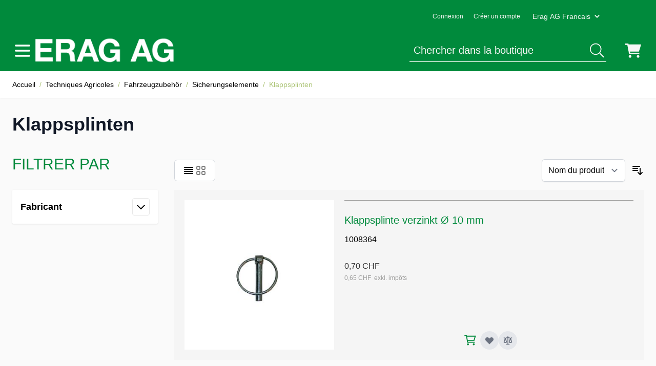

--- FILE ---
content_type: text/html; charset=UTF-8
request_url: https://shop.erag.swiss/view_fr/techniques-agricoles/fahrzeugzubehor/sicherungselemente/klappsplinten.html
body_size: 56874
content:
<!doctype html>
<html lang="fr">
<head >
    <meta charset="utf-8"/>
<meta name="title" content="Klappsplinten - Sicherungselemente - Fahrzeugzubehör - Techniques Agricoles"/>
<meta name="robots" content="INDEX,FOLLOW"/>
<meta name="viewport" content="width=device-width, initial-scale=1"/>
<title>Klappsplinten - Sicherungselemente - Fahrzeugzubehör - Techniques Agricoles</title>
<link  rel="stylesheet" type="text/css"  media="all" href="https://shop.erag.swiss/static/version1761749019/frontend/EragHyva/default/fr_FR/css/styles.css" />
<link  rel="icon" type="image/x-icon" href="https://shop.erag.swiss/media/favicon/websites/1/favicon.ico" />
<link  rel="shortcut icon" type="image/x-icon" href="https://shop.erag.swiss/media/favicon/websites/1/favicon.ico" />
<meta name="google-site-verification" content="CySbfQ1OwjLoHqyrqUOR5s8i-2sjAWm29X1acZtDGWg" />

<!-- Global site tag (gtag.js) - Google Analytics -->
<script async src="https://www.googletagmanager.com/gtag/js?id=G-BC4D0QPDKQ"></script>
<script>
  window.dataLayer = window.dataLayer || [];
  function gtag(){dataLayer.push(arguments);}
  gtag('js', new Date());

  gtag('config', 'G-BC4D0QPDKQ');
</script>
    <link rel="stylesheet" type="text/css" media="all" href="https://maxcdn.bootstrapcdn.com/font-awesome/latest/css/font-awesome.min.css">
<script>
    var BASE_URL = 'https://shop.erag.swiss/view_fr/';
    var THEME_PATH = 'https://shop.erag.swiss/static/version1761749019/frontend/EragHyva/default/fr_FR';
    var COOKIE_CONFIG = {
        "expires": null,
        "path": "\u002F",
        "domain": ".shop.erag.swiss",
        "secure": true,
        "lifetime": "3600",
        "cookie_restriction_enabled": true    };
    var CURRENT_STORE_CODE = 'view_fr';
    var CURRENT_WEBSITE_ID = '1';

    window.hyva = window.hyva || {}

    window.cookie_consent_groups = window.cookie_consent_groups || {}
    window.cookie_consent_groups['necessary'] = true;

    window.cookie_consent_config = window.cookie_consent_config || {};
    window.cookie_consent_config['necessary'] = [].concat(
        window.cookie_consent_config['necessary'] || [],
        [
            'user_allowed_save_cookie',
            'form_key',
            'mage-messages',
            'private_content_version',
            'mage-cache-sessid',
            'last_visited_store',
            'section_data_ids'
        ]
    );
</script>
<script>
    'use strict';
    (function( hyva, undefined ) {

        function lifetimeToExpires(options, defaults) {

            const lifetime = options.lifetime || defaults.lifetime;

            if (lifetime) {
                const date = new Date;
                date.setTime(date.getTime() + lifetime * 1000);
                return date;
            }

            return null;
        }

        function generateRandomString() {

            const allowedCharacters = '0123456789abcdefghijklmnopqrstuvwxyzABCDEFGHIJKLMNOPQRSTUVWXYZ',
                length = 16;

            let formKey = '',
                charactersLength = allowedCharacters.length;

            for (let i = 0; i < length; i++) {
                formKey += allowedCharacters[Math.round(Math.random() * (charactersLength - 1))]
            }

            return formKey;
        }

        const sessionCookieMarker = {noLifetime: true}

        const cookieTempStorage = {};

        const internalCookie = {
            get(name) {
                const v = document.cookie.match('(^|;) ?' + name + '=([^;]*)(;|$)');
                return v ? v[2] : null;
            },
            set(name, value, days, skipSetDomain) {
                let expires,
                    path,
                    domain,
                    secure,
                    samesite;

                const defaultCookieConfig = {
                    expires: null,
                    path: '/',
                    domain: null,
                    secure: false,
                    lifetime: null,
                    samesite: 'lax'
                };

                const cookieConfig = window.COOKIE_CONFIG || {};

                expires = days && days !== sessionCookieMarker
                    ? lifetimeToExpires({lifetime: 24 * 60 * 60 * days, expires: null}, defaultCookieConfig)
                    : lifetimeToExpires(window.COOKIE_CONFIG, defaultCookieConfig) || defaultCookieConfig.expires;

                path = cookieConfig.path || defaultCookieConfig.path;
                domain = !skipSetDomain && (cookieConfig.domain || defaultCookieConfig.domain);
                secure = cookieConfig.secure || defaultCookieConfig.secure;
                samesite = cookieConfig.samesite || defaultCookieConfig.samesite;

                document.cookie = name + "=" + encodeURIComponent(value) +
                    (expires && days !== sessionCookieMarker ? '; expires=' + expires.toGMTString() : '') +
                    (path ? '; path=' + path : '') +
                    (domain ? '; domain=' + domain : '') +
                    (secure ? '; secure' : '') +
                    (samesite ? '; samesite=' + samesite : 'lax');
            },
            isWebsiteAllowedToSaveCookie() {
                const allowedCookies = this.get('user_allowed_save_cookie');
                if (allowedCookies) {
                    const allowedWebsites = JSON.parse(unescape(allowedCookies));

                    return allowedWebsites[CURRENT_WEBSITE_ID] === 1;
                }
                return false;
            },
            getGroupByCookieName(name) {
                const cookieConsentConfig = window.cookie_consent_config || {};
                let group = null;
                for (let prop in cookieConsentConfig) {
                    if (!cookieConsentConfig.hasOwnProperty(prop)) continue;
                    if (cookieConsentConfig[prop].includes(name)) {
                        group = prop;
                        break;
                    }
                }
                return group;
            },
            isCookieAllowed(name) {
                const cookieGroup = this.getGroupByCookieName(name);
                return cookieGroup
                    ? window.cookie_consent_groups[cookieGroup]
                    : this.isWebsiteAllowedToSaveCookie();
            },
            saveTempStorageCookies() {
                for (const [name, data] of Object.entries(cookieTempStorage)) {
                    if (this.isCookieAllowed(name)) {
                        this.set(name, data['value'], data['days'], data['skipSetDomain']);
                        delete cookieTempStorage[name];
                    }
                }
            }
        };

        hyva.getCookie = (name) => {
            const cookieConfig = window.COOKIE_CONFIG || {};

            if (cookieConfig.cookie_restriction_enabled && ! internalCookie.isCookieAllowed(name)) {
                return cookieTempStorage[name] ? cookieTempStorage[name]['value'] : null;
            }

            return internalCookie.get(name);
        }

        hyva.setCookie = (name, value, days, skipSetDomain) => {
            const cookieConfig = window.COOKIE_CONFIG || {};

            if (cookieConfig.cookie_restriction_enabled && ! internalCookie.isCookieAllowed(name)) {
                cookieTempStorage[name] = {value, days, skipSetDomain};
                return;
            }
            return internalCookie.set(name, value, days, skipSetDomain);
        }


        hyva.setSessionCookie = (name, value, skipSetDomain) => {
            return hyva.setCookie(name, value, sessionCookieMarker, skipSetDomain)
        }

        hyva.getBrowserStorage = () => {
            const browserStorage = window.localStorage || window.sessionStorage;
            if (!browserStorage) {
                console.warn('Browser Storage is unavailable');
                return false;
            }
            try {
                browserStorage.setItem('storage_test', '1');
                browserStorage.removeItem('storage_test');
            } catch (error) {
                console.warn('Browser Storage is not accessible', error);
                return false;
            }
            return browserStorage;
        }

        hyva.postForm = (postParams) => {
            const form = document.createElement("form");

            let data = postParams.data;

            if (! postParams.skipUenc && ! data.uenc) {
                data.uenc = btoa(window.location.href);
            }
            form.method = "POST";
            form.action = postParams.action;

            Object.keys(postParams.data).map(key => {
                const field = document.createElement("input");
                field.type = 'hidden'
                field.value = postParams.data[key];
                field.name = key;
                form.appendChild(field);
            });

            const form_key = document.createElement("input");
            form_key.type = 'hidden';
            form_key.value = hyva.getFormKey();
            form_key.name="form_key";
            form.appendChild(form_key);

            document.body.appendChild(form);

            form.submit();
        }

        hyva.getFormKey = function () {
            let formKey = hyva.getCookie('form_key');

            if (!formKey) {
                formKey = generateRandomString();
                hyva.setCookie('form_key', formKey);
            }

            return formKey;
        }

        hyva.formatPrice = (value, showSign, options = {}) => {
            const formatter = new Intl.NumberFormat(
                'fr\u002DFR',
                Object.assign({
                    style: 'currency',
                    currency: 'CHF',
                    signDisplay: showSign ? 'always' : 'auto'
                }, options)
            );
            return (typeof Intl.NumberFormat.prototype.formatToParts === 'function') ?
                formatter.formatToParts(value).map(({type, value}) => {
                    switch (type) {
                        case 'currency':
                            return 'CHF' || value;
                        case 'minusSign':
                            return '- ';
                        case 'plusSign':
                            return '+ ';
                        default :
                            return value;
                    }
                }).reduce((string, part) => string + part) :
                formatter.format(value);
        }

        const formatStr = function (str, nStart) {
            const args = Array.from(arguments).slice(2);

            return str.replace(/(%+)([0-9]+)/g, (m, p, n) => {
                const idx = parseInt(n) - nStart;

                if (args[idx] === null || args[idx] === void 0) {
                    return m;
                }
                return p.length % 2
                    ? p.slice(0, -1).replace('%%', '%') + args[idx]
                    : p.replace('%%', '%') + n;
            })
        }

        hyva.str = function (string) {
            const args = Array.from(arguments);
            args.splice(1, 0, 1);

            return formatStr.apply(undefined, args);
        }

        hyva.strf = function () {
            const args = Array.from(arguments);
            args.splice(1, 0, 0);

            return formatStr.apply(undefined, args);
        }

        /**
         * Take a html string as `content` parameter and
         * extract an element from the DOM to replace in
         * the current page under the same selector,
         * defined by `targetSelector`
         */
        hyva.replaceDomElement = (targetSelector, content) => {
            // Parse the content and extract the DOM node using the `targetSelector`
            const parser = new DOMParser();
            const doc = parser.parseFromString(content, 'text/html');
            const contentNode = doc.querySelector(targetSelector);

            // Bail if content can't be found
            if (!contentNode) {
                return;
            }

            hyva.activateScripts(contentNode)

            // Replace the old DOM node with the new content
            document.querySelector(targetSelector).replaceWith(contentNode);

            // Reload customerSectionData and display cookie-messages if present
            window.dispatchEvent(new CustomEvent("reload-customer-section-data"));
            hyva.initMessages();
        }

        hyva.activateScripts = (contentNode) => {
            // Extract all the script tags from the content.
            // Script tags won't execute when inserted into a dom-element directly,
            // therefore we need to inject them to the head of the document.
            const tmpScripts = contentNode.getElementsByTagName('script');

            if (tmpScripts.length > 0) {
                // Push all script tags into an array
                // (to prevent dom manipulation while iterating over dom nodes)
                const scripts = [];
                for (let i = 0; i < tmpScripts.length; i++) {
                    scripts.push(tmpScripts[i]);
                }

                // Iterate over all script tags and duplicate+inject each into the head
                for (let i = 0; i < scripts.length; i++) {
                    let script = document.createElement('script');
                    script.innerHTML = scripts[i].innerHTML;

                    document.head.appendChild(script);

                    // Remove the original (non-executing) node from the content
                    scripts[i].parentNode.removeChild(scripts[i]);
                }
            }
            return contentNode;
        }

        const replace = {['+']: '-', ['/']: '_', ['=']: ','};
        hyva.getUenc = () => btoa(window.location.href).replace(/[+/=]/g, match => replace[match]);

        let currentTrap;

        const focusableElements = (rootElement) => {
            const selector = 'button, [href], input, select, textarea, details, [tabindex]:not([tabindex="-1"]';
            return Array.from(rootElement.querySelectorAll(selector))
                .filter(el => {
                    return el.style.display !== 'none'
                        && !el.disabled
                        && el.tabIndex !== -1
                        && (el.offsetWidth || el.offsetHeight || el.getClientRects().length)
                })
        }

        const focusTrap = (e) => {
            const isTabPressed = e.key === 'Tab' || e.keyCode === 9;
            if (!isTabPressed) return;

            const focusable = focusableElements(currentTrap)
            const firstFocusableElement = focusable[0]
            const lastFocusableElement = focusable[focusable.length - 1]

            e.shiftKey
                ? document.activeElement === firstFocusableElement && (lastFocusableElement.focus(), e.preventDefault())
                : document.activeElement === lastFocusableElement && (firstFocusableElement.focus(), e.preventDefault())
        };

        hyva.releaseFocus = (rootElement) => {
            if (currentTrap && (!rootElement || rootElement === currentTrap)) {
                currentTrap.removeEventListener('keydown', focusTrap)
                currentTrap = null
            }
        }
        hyva.trapFocus = (rootElement) => {
            if (!rootElement) return;
            hyva.releaseFocus()
            currentTrap = rootElement
            rootElement.addEventListener('keydown', focusTrap)
            const firstElement = focusableElements(rootElement)[0]
            firstElement && firstElement.focus()
        }

                hyva.alpineInitialized = (fn) => window.addEventListener('alpine:initialized', fn, {once: true})
                window.addEventListener('user-allowed-save-cookie', () => internalCookie.saveTempStorageCookies())

    }( window.hyva = window.hyva || {} ));
</script>
<script>
    if (!window.IntersectionObserver) {
        window.IntersectionObserver = function (callback) {
            this.observe = el => el && callback(this.takeRecords());
            this.takeRecords = () => [{isIntersecting: true, intersectionRatio: 1}];
            this.disconnect = () => {};
            this.unobserve = () => {};
        }
    }
</script>
</head>
<body id="html-body" class="page-with-filter page-products categorypath-techniques-agricoles-fahrzeugzubehor-sicherungselemente-klappsplinten category-klappsplinten catalog-category-view page-layout-2columns-left">
<script type="text/x-magento-init">
{
    "*": {
        "PostFinanceCheckout_Payment/js/postfinancecheckout-device": {
            "scriptUrl" : "https://checkout.postfinance.ch/s/79107/payment/device.js?sessionIdentifier=",
            "identifierUrl" : "https://shop.erag.swiss/view_fr/postfinancecheckout_payment/checkout/deviceSession/"
        }
    }
}
</script><input name="form_key" type="hidden" value="caMxlFtEIeAHSYXI" />
    <noscript>
        <section class="message global noscript border-b-2 border-blue-500 bg-blue-50 shadow-none m-0 px-0 rounded-none font-normal">
            <div class="container text-center">
                <p>
                    <strong>Javascript est désactivé dans votre navigateur.</strong>
                    <span>
                        Pour une meilleure expérience sur notre site, assurez-vous d’activer JavaScript dans votre navigateur.                    </span>
                </p>
            </div>
        </section>
    </noscript>


<script>
    document.body.addEventListener('touchstart', () => {}, {passive: true})
</script>

<script>
    function initCookieBanner() {
        const isUserAllowedSaveCookieName = 'user_allowed_save_cookie';
        const currentWebsiteId = 1;

        const isAllowedSaveCookie = () => {
            const allowedCookies = hyva.getCookie(isUserAllowedSaveCookieName);
            const allowedCookieWebsites = allowedCookies
                ? JSON.parse(unescape(allowedCookies))
                : [];

            return allowedCookieWebsites[currentWebsiteId] !== undefined
                ? !! allowedCookieWebsites[currentWebsiteId]
                : false;
        };

        return {
            showCookieBanner: false,
            cookieName: isUserAllowedSaveCookieName,
            cookieValue: '{"1":1}',
            cookieLifetime: '31536000',
            noCookiesUrl: 'https\u003A\u002F\u002Fshop.erag.swiss\u002Fview_fr\u002Fcookie\u002Findex\u002FnoCookies\u002F',

            checkAcceptCookies() {
                this.showCookieBanner = ! isAllowedSaveCookie();
            },
            setAcceptCookies() {
                const cookieExpires = this.cookieLifetime /  60 / 60 / 24;
                hyva.setCookie(this.cookieName, this.cookieValue, cookieExpires);
                if (!hyva.getCookie(this.cookieName)) {
                    window.location.href = this.noCookiesUrl;
                } else {
                    window.dispatchEvent(new CustomEvent('user-allowed-save-cookie'));
                }
            }
        }
    }
</script>

<section id="notice-cookie-block"
         aria-label="Nous&#x20;utilisons&#x20;les&#x20;cookies&#x20;pour&#x20;vous&#x20;offrir&#x20;une&#x20;meilleure&#x20;exp&#xE9;rience&#x20;utilisateur."
         x-data="initCookieBanner();"
         x-defer="intersect"
         @private-content-loaded.window="checkAcceptCookies()"
>
    <template x-if="showCookieBanner">
        <div role="dialog"
             aria-modal="true"
             class="container fixed py-0 right-0 bottom-0 z-30 flex max-w-full bg-container-darker
                border-t-2 border-container-darker"
        >
            <button @click="showCookieBanner = false;" aria-label="Fermer&#x20;le&#x20;panel"
                    class="absolute right-0 top-0 p-4">
                <svg xmlns="http://www.w3.org/2000/svg" fill="none" viewBox="0 0 24 24" stroke-width="2" stroke="currentColor" width="24" height="24" role="img">
  <path stroke-linecap="round" stroke-linejoin="round" d="M6 18L18 6M6 6l12 12"/>
<title>x</title></svg>
            </button>

            <div class="p-2 pr-4">
                <p class="mb-1">
                    <span class="font-semibold">
                        Nous utilisons les cookies pour vous offrir une meilleure expérience utilisateur.                    </span>
                </p>
                <p class="mb-1">
                    <span>
                        Pour se conformer à la nouvelle directive concernant la vie privée, nous devons vous demander votre consentement pour sauvegarder des cookies sur votre ordinateur.                    </span>
                </p>
                <p class="mb-4">
                    <a href="https://shop.erag.swiss/view_fr/privacy-policy-cookie-restriction-mode/"
                       class="underline">
                        Read our policy                    </a>
                </p>
                <div class="my-2">
                    <button @click="setAcceptCookies(); showCookieBanner = false"
                            id="btn-cookie-allow"
                            class="btn btn-primary"
                    >
                        Autoriser les cookies                    </button>
                </div>
            </div>
        </div>
    </template>
</section>
<div class="page-wrapper"><header class="page-header"><a class="action skip sr-only focus:not-sr-only focus:absolute focus:z-40 focus:bg-white
   contentarea"
   href="#contentarea">
    <span>
        Allez au contenu    </span>
</a>
<script>
    function initHeader () {
        return {
            isVisible: false,
            searchOpen: false,
            cart: {},
            isCartOpen: false,
            isMobile: true,
            mobilebar: false,
            init() {
                const matchMedia = window.matchMedia("(max-width: 1023px)");
                this.onChangeMedia(matchMedia);

                if(typeof matchMedia.onchange !== 'object') {
                    //prevent an old iOS Safari bug where addEventListener does not accept an event type parameter
                    matchMedia.addListener((event) => this.onChangeMedia(event));
                } else {
                    matchMedia.addEventListener(
                        "change",
                        (event) => this.onChangeMedia(event)
                    )
                }
            },
            getData(data) {
                if (data.cart) { this.cart = data.cart }
            },
            isCartEmpty() {
                return !this.cart.summary_count
            },
            toggleCart(event) {
                if (event.detail && event.detail.isOpen !== undefined) {
                    this.isCartOpen = event.detail.isOpen
                    if (!this.isCartOpen && this.$refs && this.$refs.cartButton) {
                        this.$refs.cartButton.focus()
                    }
                } else {
                                        this.isCartOpen = true
                }
            },
            onChangeMedia(mediaQuery) {
                if(this.isMobile !== mediaQuery.matches){
                    this.isMobile = mediaQuery.matches;
                    if (this.isMobile){
                        this.$refs.searchContainerMobile.appendChild(this.$refs.searchForm);
                    } else {
                        this.$refs.searchContainerDesktop.appendChild(this.$refs.searchForm);
                    }
                }
            }
        }
    }
    function initCompareHeader() {
        return {
            compareProducts: null,
            itemCount: 0,
            receiveCompareData(data) {
                if (data['compare-products']) {
                    this.compareProducts = data['compare-products'];
                    this.itemCount = this.compareProducts.count;
                }
            }
        }
    }
</script>
<div
    id="header"
    class="bg-primary"
    x-data="initHeader()"  @private-content-loaded.window="getData(event.detail.data)">
    <div class="bg-primary text-gray-lighter text-xs font-normal min-h-16 container flex justify-end items-center sm:gap-5 lg:pr-24">
        
    
<a id="customer.header.sign.in.link"
   class="block p-2.5"
   onclick="hyva.setCookie && hyva.setCookie(
       'login_redirect',
       window.location.href,
       1
   )"
   href="https://shop.erag.swiss/view_fr/customer/account/index/"
   title="Connexion"
>
    Connexion</a>

    <a id="customer.header.register.link"
       class="block p-2.5"
       href="https://shop.erag.swiss/view_fr/customer/account/create/"
       title="Cr&#xE9;er&#x20;un&#x20;compte"
    >
        Créer un compte    </a>
            <div
        class="relative"
        x-data="{ open: false }"
        @click.outside="open = false"
        @keydown.escape="open = false"
    >
        <button
            type="button"
            @click="open = !open"
            class="group flex items-center rounded p-2.5 hover:bg-primary/10 outline-offset-2 text-white text-xs"
            aria-haspopup="menu"
            :aria-expanded="open"
        >
            <span class="text-sm md:mx-1 text-gray-lighter">
                Erag AG Francais            </span>
            <svg xmlns="http://www.w3.org/2000/svg" viewBox="0 0 20 20" fill="currentColor" class="hidden sm:block transition group-aria-expanded:rotate-180" width="18" height="18" aria-hidden="true">
  <path fill-rule="evenodd" d="M5.293 7.293a1 1 0 011.414 0L10 10.586l3.293-3.293a1 1 0 111.414 1.414l-4 4a1 1 0 01-1.414 0l-4-4a1 1 0 010-1.414z" clip-rule="evenodd"/>
</svg>
        </button>

        <nav
            x-cloak
            x-show="open"
            x-transition
            class="absolute right-0 z-20 w-56 py-2 mt-2 -mr-4 px-1 overflow-auto origin-top-right rounded-sm
                shadow-lg sm:w-48 bg-container-lighter"
            aria-label="Choose your language"
        >
            <div class="my-1" role="menu" aria-orientation="vertical" aria-labelledby="options-menu">
                                                            <a
                            href="https://shop.erag.swiss/view_fr/stores/store/redirect/___store/default/___from_store/view_fr/uenc/aHR0cHM6Ly9zaG9wLmVyYWcuc3dpc3MvZGVmYXVsdC90ZWNobmlxdWVzLWFncmljb2xlcy9mYWhyemV1Z3p1YmVob3Ivc2ljaGVydW5nc2VsZW1lbnRlL2tsYXBwc3BsaW50ZW4uaHRtbA~~/"
                            class="block text-sm px-4 lg:px-5 text-primary hover:underline"
                        >Erag AG Deutsch</a>
                                                                                    </div>
        </nav>
    </div>
    </div>

    <div class="container pt-1.5 pb-3 flex gap-4 items-center min-h-16">
        
<nav
    class="navigation 2xl:hidden"
    aria-label="Site&#x20;navigation"
    x-data="initMenuMobile_6970faed93677()"
    @load.window="setActiveMenu($root)"
    @keydown.window.escape="closeMenu()"
>
    <button
        type="button"
        class="block text-white"
        aria-label="Open&#x20;menu"
        :aria-expanded="open"
        x-ref="mobileMenuTrigger"
        x-show="!open"
        @click="openMenu()"
    >
        <svg xmlns="http://www.w3.org/2000/svg" fill="none" viewBox="0 0 24 24" stroke-width="2" stroke="currentColor" class="w-10 h-10" width="40" height="40" aria-hidden="true">
  <path stroke-linecap="round" stroke-linejoin="round" d="M4 6h16M4 12h16M4 18h16"/>
</svg>
    </button>
    <div
        x-ref="mobileMenuNavLinks"
        class="
            z-50 fixed top-0 right-0 w-full h-full p-1 hidden
            flex-col border-t border-container bg-container-lighter
            overflow-y-auto overflow-x-hidden
        "
        :class="{ 'flex': open, 'hidden': !open }"
        :aria-hidden="open ? 'false' : 'true'"
        role="dialog"
        aria-modal="true"
    >
        <ul
            class="border-t flex flex-col gap-y-1 mt-16"
            aria-label="Site&#x20;navigation&#x20;links"
        >
                            <li
                    data-child-id="category-node-3-main"
                    class="level-0"
                >
                    <div
                        class="flex items-center transition-transform duration-150 ease-in-out transform"
                        :class="{
                            '-translate-x-full' : mobilePanelActiveId,
                            'translate-x-0' : !mobilePanelActiveId
                        }"
                    >
                        <a
                            class="flex items-center w-full px-8 py-4 border-b cursor-pointer
                                bg-container-lighter border-container level-0
                            "
                            href="https://shop.erag.swiss/view_fr/entrainements.html"
                            title="Entra&#xEE;nements"
                        >
                            Entraînements                        </a>
                                                    <button
                                @click="openSubcategory('category-node-3')"
                                class="absolute right-0 flex items-center justify-center w-11 h-11 mr-8 cursor-pointer
                                bg-container-lighter border-container"
                                aria-label="Open&#x20;Entra&#xEE;nements&#x20;subcategories"
                                aria-haspopup="true"
                                :aria-expanded="mobilePanelActiveId === 'category-node-3'"
                            >
                                <div class="w-8 h-8 border rounded">
                                    <svg xmlns="http://www.w3.org/2000/svg" fill="none" viewBox="0 0 24 24" stroke-width="2" stroke="currentColor" class="w-full h-full p-1" width="24" height="24" aria-hidden="true">
  <path stroke-linecap="round" stroke-linejoin="round" d="M9 5l7 7-7 7"/>
</svg>
                                </div>
                            </button>
                                            </div>
                                            <div
                            data-child-id="category-node-3"
                            class="absolute top-0 right-0 z-10 flex flex-col gap-1 w-full h-full p-1 bg-container-lighter"
                            :class="{
                                'hidden': mobilePanelActiveId !== 'category-node-3'
                            }"
                        >
                            <ul
                                class="mt-16 transition-transform duration-200 ease-in-out translate-x-full transform"
                                :class="{
                                    'translate-x-full' : mobilePanelActiveId !== 'category-node-3',
                                    'translate-x-0' : mobilePanelActiveId === 'category-node-3',
                                }"
                                aria-label="Subcategories"
                            >
                                <li>
                                    <button
                                        type="button"
                                        class="flex items-center px-8 py-4 border-b cursor-pointer bg-container border-container w-full border-t"
                                        @click="backToMainCategories('category-node-3-main')"
                                        aria-label="Back&#x20;to&#x20;main&#x20;categories"
                                    >
                                        <svg xmlns="http://www.w3.org/2000/svg" fill="none" viewBox="0 0 24 24" stroke-width="2" stroke="currentColor" width="24" height="24" aria-hidden="true">
  <path stroke-linecap="round" stroke-linejoin="round" d="M15 19l-7-7 7-7"/>
</svg>
                                        <span class="ml-4">
                                            Entraînements                                        </span>
                                    </button>
                                </li>
                                <li>
                                    <a
                                        href="https://shop.erag.swiss/view_fr/entrainements.html"
                                        title="Entra&#xEE;nements"
                                        class="flex items-center w-full px-8 py-4 border-b cursor-pointer
                                            bg-container-lighter border-container
                                        "
                                    >
                                        <span class="ml-10">
                                            Tout voir                                        </span>
                                    </a>
                                </li>
                                                                    <li>
                                        <a
                                            href="https://shop.erag.swiss/view_fr/entrainements/moteur-electrique.html"
                                            title="Moteur&#x20;&#xE9;lectrique"
                                            class="flex items-center w-full px-8 py-4 border-b cursor-pointer
                                                bg-container-lighter border-container
                                            "
                                        >
                                            <span class="ml-10 text-base text-gray-700">
                                                Moteur électrique                                            </span>
                                        </a>
                                    </li>
                                                                    <li>
                                        <a
                                            href="https://shop.erag.swiss/view_fr/entrainements/courroies-trapezoidales.html"
                                            title="Courroies&#x20;trap&#xE9;zoidales"
                                            class="flex items-center w-full px-8 py-4 border-b cursor-pointer
                                                bg-container-lighter border-container
                                            "
                                        >
                                            <span class="ml-10 text-base text-gray-700">
                                                Courroies trapézoidales                                            </span>
                                        </a>
                                    </li>
                                                                    <li>
                                        <a
                                            href="https://shop.erag.swiss/view_fr/entrainements/poulie-trapezoidale.html"
                                            title="Poulie&#x20;trap&#xE9;zo&#xEF;dale"
                                            class="flex items-center w-full px-8 py-4 border-b cursor-pointer
                                                bg-container-lighter border-container
                                            "
                                        >
                                            <span class="ml-10 text-base text-gray-700">
                                                Poulie trapézoïdale                                            </span>
                                        </a>
                                    </li>
                                                                    <li>
                                        <a
                                            href="https://shop.erag.swiss/view_fr/entrainements/kondensatoren.html"
                                            title="Condesateurs"
                                            class="flex items-center w-full px-8 py-4 border-b cursor-pointer
                                                bg-container-lighter border-container
                                            "
                                        >
                                            <span class="ml-10 text-base text-gray-700">
                                                Condesateurs                                            </span>
                                        </a>
                                    </li>
                                                                    <li>
                                        <a
                                            href="https://shop.erag.swiss/view_fr/entrainements/glissiere-a-plateau.html"
                                            title="Glissi&#xE8;re&#x20;&#xE0;&#x20;plateau"
                                            class="flex items-center w-full px-8 py-4 border-b cursor-pointer
                                                bg-container-lighter border-container
                                            "
                                        >
                                            <span class="ml-10 text-base text-gray-700">
                                                Glissière à plateau                                            </span>
                                        </a>
                                    </li>
                                                                    <li>
                                        <a
                                            href="https://shop.erag.swiss/view_fr/entrainements/schalter.html"
                                            title="Interrupteurs"
                                            class="flex items-center w-full px-8 py-4 border-b cursor-pointer
                                                bg-container-lighter border-container
                                            "
                                        >
                                            <span class="ml-10 text-base text-gray-700">
                                                Interrupteurs                                            </span>
                                        </a>
                                    </li>
                                                                    <li>
                                        <a
                                            href="https://shop.erag.swiss/view_fr/entrainements/courroie-de-transmission.html"
                                            title="Courroie&#x20;de&#x20;transmission"
                                            class="flex items-center w-full px-8 py-4 border-b cursor-pointer
                                                bg-container-lighter border-container
                                            "
                                        >
                                            <span class="ml-10 text-base text-gray-700">
                                                Courroie de transmission                                            </span>
                                        </a>
                                    </li>
                                                                    <li>
                                        <a
                                            href="https://shop.erag.swiss/view_fr/entrainements/roulement-de-pivot.html"
                                            title="Roulement&#x20;de&#x20;pivot"
                                            class="flex items-center w-full px-8 py-4 border-b cursor-pointer
                                                bg-container-lighter border-container
                                            "
                                        >
                                            <span class="ml-10 text-base text-gray-700">
                                                Roulement de pivot                                            </span>
                                        </a>
                                    </li>
                                                            </ul>
                            <button
                                @click="closeMenu()"
                                class="absolute flex justify-end w-16 self-end mb-1 transition-none"
                                aria-label="Close&#x20;menu"
                            >
                                <svg xmlns="http://www.w3.org/2000/svg" fill="none" viewBox="0 0 24 24" stroke-width="2" stroke="currentColor" class="hidden p-4" width="64" height="64" :class="{ 'hidden' : !open, 'block': open }" aria-hidden="true">
  <path stroke-linecap="round" stroke-linejoin="round" d="M6 18L18 6M6 6l12 12"/>
</svg>
                            </button>
                        </div>
                                    </li>
                            <li
                    data-child-id="category-node-4-main"
                    class="level-0"
                >
                    <div
                        class="flex items-center transition-transform duration-150 ease-in-out transform"
                        :class="{
                            '-translate-x-full' : mobilePanelActiveId,
                            'translate-x-0' : !mobilePanelActiveId
                        }"
                    >
                        <a
                            class="flex items-center w-full px-8 py-4 border-b cursor-pointer
                                bg-container-lighter border-container level-0
                            "
                            href="https://shop.erag.swiss/view_fr/electriques.html"
                            title="&#xE9;lectriques"
                        >
                            électriques                        </a>
                                                    <button
                                @click="openSubcategory('category-node-4')"
                                class="absolute right-0 flex items-center justify-center w-11 h-11 mr-8 cursor-pointer
                                bg-container-lighter border-container"
                                aria-label="Open&#x20;&#xE9;lectriques&#x20;subcategories"
                                aria-haspopup="true"
                                :aria-expanded="mobilePanelActiveId === 'category-node-4'"
                            >
                                <div class="w-8 h-8 border rounded">
                                    <svg xmlns="http://www.w3.org/2000/svg" fill="none" viewBox="0 0 24 24" stroke-width="2" stroke="currentColor" class="w-full h-full p-1" width="24" height="24" aria-hidden="true">
  <path stroke-linecap="round" stroke-linejoin="round" d="M9 5l7 7-7 7"/>
</svg>
                                </div>
                            </button>
                                            </div>
                                            <div
                            data-child-id="category-node-4"
                            class="absolute top-0 right-0 z-10 flex flex-col gap-1 w-full h-full p-1 bg-container-lighter"
                            :class="{
                                'hidden': mobilePanelActiveId !== 'category-node-4'
                            }"
                        >
                            <ul
                                class="mt-16 transition-transform duration-200 ease-in-out translate-x-full transform"
                                :class="{
                                    'translate-x-full' : mobilePanelActiveId !== 'category-node-4',
                                    'translate-x-0' : mobilePanelActiveId === 'category-node-4',
                                }"
                                aria-label="Subcategories"
                            >
                                <li>
                                    <button
                                        type="button"
                                        class="flex items-center px-8 py-4 border-b cursor-pointer bg-container border-container w-full border-t"
                                        @click="backToMainCategories('category-node-4-main')"
                                        aria-label="Back&#x20;to&#x20;main&#x20;categories"
                                    >
                                        <svg xmlns="http://www.w3.org/2000/svg" fill="none" viewBox="0 0 24 24" stroke-width="2" stroke="currentColor" width="24" height="24" aria-hidden="true">
  <path stroke-linecap="round" stroke-linejoin="round" d="M15 19l-7-7 7-7"/>
</svg>
                                        <span class="ml-4">
                                            électriques                                        </span>
                                    </button>
                                </li>
                                <li>
                                    <a
                                        href="https://shop.erag.swiss/view_fr/electriques.html"
                                        title="&#xE9;lectriques"
                                        class="flex items-center w-full px-8 py-4 border-b cursor-pointer
                                            bg-container-lighter border-container
                                        "
                                    >
                                        <span class="ml-10">
                                            Tout voir                                        </span>
                                    </a>
                                </li>
                                                                    <li>
                                        <a
                                            href="https://shop.erag.swiss/view_fr/electriques/steckkontakte.html"
                                            title="Steckkontakte&#x20;&#x2F;&#x20;Schalter"
                                            class="flex items-center w-full px-8 py-4 border-b cursor-pointer
                                                bg-container-lighter border-container
                                            "
                                        >
                                            <span class="ml-10 text-base text-gray-700">
                                                Steckkontakte / Schalter                                            </span>
                                        </a>
                                    </li>
                                                                    <li>
                                        <a
                                            href="https://shop.erag.swiss/view_fr/electriques/klemmen.html"
                                            title="Klemmen"
                                            class="flex items-center w-full px-8 py-4 border-b cursor-pointer
                                                bg-container-lighter border-container
                                            "
                                        >
                                            <span class="ml-10 text-base text-gray-700">
                                                Klemmen                                            </span>
                                        </a>
                                    </li>
                                                                    <li>
                                        <a
                                            href="https://shop.erag.swiss/view_fr/electriques/schaltschranke-gehause.html"
                                            title="Schaltschr&#xE4;nke&#x20;&#x2F;&#x20;Geh&#xE4;use"
                                            class="flex items-center w-full px-8 py-4 border-b cursor-pointer
                                                bg-container-lighter border-container
                                            "
                                        >
                                            <span class="ml-10 text-base text-gray-700">
                                                Schaltschränke / Gehäuse                                            </span>
                                        </a>
                                    </li>
                                                                    <li>
                                        <a
                                            href="https://shop.erag.swiss/view_fr/electriques/schutze-und-relais.html"
                                            title="Sch&#xFC;tze,&#x20;Relais&#x20;und&#x20;Schaltger&#xE4;te"
                                            class="flex items-center w-full px-8 py-4 border-b cursor-pointer
                                                bg-container-lighter border-container
                                            "
                                        >
                                            <span class="ml-10 text-base text-gray-700">
                                                Schütze, Relais und Schaltgeräte                                            </span>
                                        </a>
                                    </li>
                                                                    <li>
                                        <a
                                            href="https://shop.erag.swiss/view_fr/electriques/beleuchtung.html"
                                            title="Beleuchtung"
                                            class="flex items-center w-full px-8 py-4 border-b cursor-pointer
                                                bg-container-lighter border-container
                                            "
                                        >
                                            <span class="ml-10 text-base text-gray-700">
                                                Beleuchtung                                            </span>
                                        </a>
                                    </li>
                                                                    <li>
                                        <a
                                            href="https://shop.erag.swiss/view_fr/electriques/sicherungselemente.html"
                                            title="Sicherungselemente"
                                            class="flex items-center w-full px-8 py-4 border-b cursor-pointer
                                                bg-container-lighter border-container
                                            "
                                        >
                                            <span class="ml-10 text-base text-gray-700">
                                                Sicherungselemente                                            </span>
                                        </a>
                                    </li>
                                                                    <li>
                                        <a
                                            href="https://shop.erag.swiss/view_fr/electriques/kabelverlegung.html"
                                            title="Kabelverlegung"
                                            class="flex items-center w-full px-8 py-4 border-b cursor-pointer
                                                bg-container-lighter border-container
                                            "
                                        >
                                            <span class="ml-10 text-base text-gray-700">
                                                Kabelverlegung                                            </span>
                                        </a>
                                    </li>
                                                                    <li>
                                        <a
                                            href="https://shop.erag.swiss/view_fr/electriques/kabel-und-drahte.html"
                                            title="Kabel&#x20;und&#x20;Dr&#xE4;hte"
                                            class="flex items-center w-full px-8 py-4 border-b cursor-pointer
                                                bg-container-lighter border-container
                                            "
                                        >
                                            <span class="ml-10 text-base text-gray-700">
                                                Kabel und Drähte                                            </span>
                                        </a>
                                    </li>
                                                                    <li>
                                        <a
                                            href="https://shop.erag.swiss/view_fr/electriques/kabelverschraubungen.html"
                                            title="Kabelverschraubungen"
                                            class="flex items-center w-full px-8 py-4 border-b cursor-pointer
                                                bg-container-lighter border-container
                                            "
                                        >
                                            <span class="ml-10 text-base text-gray-700">
                                                Kabelverschraubungen                                            </span>
                                        </a>
                                    </li>
                                                                    <li>
                                        <a
                                            href="https://shop.erag.swiss/view_fr/electriques/embout.html"
                                            title="Embout&#x20;"
                                            class="flex items-center w-full px-8 py-4 border-b cursor-pointer
                                                bg-container-lighter border-container
                                            "
                                        >
                                            <span class="ml-10 text-base text-gray-700">
                                                Embout                                             </span>
                                        </a>
                                    </li>
                                                                    <li>
                                        <a
                                            href="https://shop.erag.swiss/view_fr/electriques/quetschverbinder.html"
                                            title="Quetschverbinder"
                                            class="flex items-center w-full px-8 py-4 border-b cursor-pointer
                                                bg-container-lighter border-container
                                            "
                                        >
                                            <span class="ml-10 text-base text-gray-700">
                                                Quetschverbinder                                            </span>
                                        </a>
                                    </li>
                                                                    <li>
                                        <a
                                            href="https://shop.erag.swiss/view_fr/electriques/einbaudosen-unterputz.html"
                                            title="Einbaudosen&#x20;Unterputz"
                                            class="flex items-center w-full px-8 py-4 border-b cursor-pointer
                                                bg-container-lighter border-container
                                            "
                                        >
                                            <span class="ml-10 text-base text-gray-700">
                                                Einbaudosen Unterputz                                            </span>
                                        </a>
                                    </li>
                                                                    <li>
                                        <a
                                            href="https://shop.erag.swiss/view_fr/electriques/abzweigdosen-aufputz.html"
                                            title="Abzweigdosen&#x20;Aufputz"
                                            class="flex items-center w-full px-8 py-4 border-b cursor-pointer
                                                bg-container-lighter border-container
                                            "
                                        >
                                            <span class="ml-10 text-base text-gray-700">
                                                Abzweigdosen Aufputz                                            </span>
                                        </a>
                                    </li>
                                                                    <li>
                                        <a
                                            href="https://shop.erag.swiss/view_fr/electriques/schrumpfschlauch.html"
                                            title="Schrumpfschlauch"
                                            class="flex items-center w-full px-8 py-4 border-b cursor-pointer
                                                bg-container-lighter border-container
                                            "
                                        >
                                            <span class="ml-10 text-base text-gray-700">
                                                Schrumpfschlauch                                            </span>
                                        </a>
                                    </li>
                                                                    <li>
                                        <a
                                            href="https://shop.erag.swiss/view_fr/electriques/kabelrollen.html"
                                            title="Kabelrollen"
                                            class="flex items-center w-full px-8 py-4 border-b cursor-pointer
                                                bg-container-lighter border-container
                                            "
                                        >
                                            <span class="ml-10 text-base text-gray-700">
                                                Kabelrollen                                            </span>
                                        </a>
                                    </li>
                                                                    <li>
                                        <a
                                            href="https://shop.erag.swiss/view_fr/electriques/mess-und-prufgerate.html"
                                            title="Mess-&#x20;und&#x20;Pr&#xFC;fger&#xE4;te"
                                            class="flex items-center w-full px-8 py-4 border-b cursor-pointer
                                                bg-container-lighter border-container
                                            "
                                        >
                                            <span class="ml-10 text-base text-gray-700">
                                                Mess- und Prüfgeräte                                            </span>
                                        </a>
                                    </li>
                                                                    <li>
                                        <a
                                            href="https://shop.erag.swiss/view_fr/electriques/stromverteiler.html"
                                            title="Stromverteiler"
                                            class="flex items-center w-full px-8 py-4 border-b cursor-pointer
                                                bg-container-lighter border-container
                                            "
                                        >
                                            <span class="ml-10 text-base text-gray-700">
                                                Stromverteiler                                            </span>
                                        </a>
                                    </li>
                                                                    <li>
                                        <a
                                            href="https://shop.erag.swiss/view_fr/electriques/batterien.html"
                                            title="Batterien"
                                            class="flex items-center w-full px-8 py-4 border-b cursor-pointer
                                                bg-container-lighter border-container
                                            "
                                        >
                                            <span class="ml-10 text-base text-gray-700">
                                                Batterien                                            </span>
                                        </a>
                                    </li>
                                                            </ul>
                            <button
                                @click="closeMenu()"
                                class="absolute flex justify-end w-16 self-end mb-1 transition-none"
                                aria-label="Close&#x20;menu"
                            >
                                <svg xmlns="http://www.w3.org/2000/svg" fill="none" viewBox="0 0 24 24" stroke-width="2" stroke="currentColor" class="hidden p-4" width="64" height="64" :class="{ 'hidden' : !open, 'block': open }" aria-hidden="true">
  <path stroke-linecap="round" stroke-linejoin="round" d="M6 18L18 6M6 6l12 12"/>
</svg>
                            </button>
                        </div>
                                    </li>
                            <li
                    data-child-id="category-node-5-main"
                    class="level-0"
                >
                    <div
                        class="flex items-center transition-transform duration-150 ease-in-out transform"
                        :class="{
                            '-translate-x-full' : mobilePanelActiveId,
                            'translate-x-0' : !mobilePanelActiveId
                        }"
                    >
                        <a
                            class="flex items-center w-full px-8 py-4 border-b cursor-pointer
                                bg-container-lighter border-container level-0
                            "
                            href="https://shop.erag.swiss/view_fr/air-comprimee.html"
                            title="Air&#x20;comprim&#xE9;"
                        >
                            Air comprimé                        </a>
                                                    <button
                                @click="openSubcategory('category-node-5')"
                                class="absolute right-0 flex items-center justify-center w-11 h-11 mr-8 cursor-pointer
                                bg-container-lighter border-container"
                                aria-label="Open&#x20;Air&#x20;comprim&#xE9;&#x20;subcategories"
                                aria-haspopup="true"
                                :aria-expanded="mobilePanelActiveId === 'category-node-5'"
                            >
                                <div class="w-8 h-8 border rounded">
                                    <svg xmlns="http://www.w3.org/2000/svg" fill="none" viewBox="0 0 24 24" stroke-width="2" stroke="currentColor" class="w-full h-full p-1" width="24" height="24" aria-hidden="true">
  <path stroke-linecap="round" stroke-linejoin="round" d="M9 5l7 7-7 7"/>
</svg>
                                </div>
                            </button>
                                            </div>
                                            <div
                            data-child-id="category-node-5"
                            class="absolute top-0 right-0 z-10 flex flex-col gap-1 w-full h-full p-1 bg-container-lighter"
                            :class="{
                                'hidden': mobilePanelActiveId !== 'category-node-5'
                            }"
                        >
                            <ul
                                class="mt-16 transition-transform duration-200 ease-in-out translate-x-full transform"
                                :class="{
                                    'translate-x-full' : mobilePanelActiveId !== 'category-node-5',
                                    'translate-x-0' : mobilePanelActiveId === 'category-node-5',
                                }"
                                aria-label="Subcategories"
                            >
                                <li>
                                    <button
                                        type="button"
                                        class="flex items-center px-8 py-4 border-b cursor-pointer bg-container border-container w-full border-t"
                                        @click="backToMainCategories('category-node-5-main')"
                                        aria-label="Back&#x20;to&#x20;main&#x20;categories"
                                    >
                                        <svg xmlns="http://www.w3.org/2000/svg" fill="none" viewBox="0 0 24 24" stroke-width="2" stroke="currentColor" width="24" height="24" aria-hidden="true">
  <path stroke-linecap="round" stroke-linejoin="round" d="M15 19l-7-7 7-7"/>
</svg>
                                        <span class="ml-4">
                                            Air comprimé                                        </span>
                                    </button>
                                </li>
                                <li>
                                    <a
                                        href="https://shop.erag.swiss/view_fr/air-comprimee.html"
                                        title="Air&#x20;comprim&#xE9;"
                                        class="flex items-center w-full px-8 py-4 border-b cursor-pointer
                                            bg-container-lighter border-container
                                        "
                                    >
                                        <span class="ml-10">
                                            Tout voir                                        </span>
                                    </a>
                                </li>
                                                                    <li>
                                        <a
                                            href="https://shop.erag.swiss/view_fr/air-comprimee/compresseur.html"
                                            title="compresseur"
                                            class="flex items-center w-full px-8 py-4 border-b cursor-pointer
                                                bg-container-lighter border-container
                                            "
                                        >
                                            <span class="ml-10 text-base text-gray-700">
                                                compresseur                                            </span>
                                        </a>
                                    </li>
                                                                    <li>
                                        <a
                                            href="https://shop.erag.swiss/view_fr/air-comprimee/druckluftzubehor.html"
                                            title="Druckluftzubeh&#xF6;r"
                                            class="flex items-center w-full px-8 py-4 border-b cursor-pointer
                                                bg-container-lighter border-container
                                            "
                                        >
                                            <span class="ml-10 text-base text-gray-700">
                                                Druckluftzubehör                                            </span>
                                        </a>
                                    </li>
                                                                    <li>
                                        <a
                                            href="https://shop.erag.swiss/view_fr/air-comprimee/secheur-a-air-comprime.html"
                                            title="S&#xE9;cheur&#x20;&#xE0;&#x20;air&#x20;comprim&#xE9;"
                                            class="flex items-center w-full px-8 py-4 border-b cursor-pointer
                                                bg-container-lighter border-container
                                            "
                                        >
                                            <span class="ml-10 text-base text-gray-700">
                                                Sécheur à air comprimé                                            </span>
                                        </a>
                                    </li>
                                                                    <li>
                                        <a
                                            href="https://shop.erag.swiss/view_fr/air-comprimee/tuyau-a-air-comprime.html"
                                            title="Tuyau&#x20;&#xE0;&#x20;air&#x20;comprim&#xE9;"
                                            class="flex items-center w-full px-8 py-4 border-b cursor-pointer
                                                bg-container-lighter border-container
                                            "
                                        >
                                            <span class="ml-10 text-base text-gray-700">
                                                Tuyau à air comprimé                                            </span>
                                        </a>
                                    </li>
                                                                    <li>
                                        <a
                                            href="https://shop.erag.swiss/view_fr/air-comprimee/druckluft-werkzeuge.html"
                                            title="Druckluft&#x20;Werkzeuge"
                                            class="flex items-center w-full px-8 py-4 border-b cursor-pointer
                                                bg-container-lighter border-container
                                            "
                                        >
                                            <span class="ml-10 text-base text-gray-700">
                                                Druckluft Werkzeuge                                            </span>
                                        </a>
                                    </li>
                                                            </ul>
                            <button
                                @click="closeMenu()"
                                class="absolute flex justify-end w-16 self-end mb-1 transition-none"
                                aria-label="Close&#x20;menu"
                            >
                                <svg xmlns="http://www.w3.org/2000/svg" fill="none" viewBox="0 0 24 24" stroke-width="2" stroke="currentColor" class="hidden p-4" width="64" height="64" :class="{ 'hidden' : !open, 'block': open }" aria-hidden="true">
  <path stroke-linecap="round" stroke-linejoin="round" d="M6 18L18 6M6 6l12 12"/>
</svg>
                            </button>
                        </div>
                                    </li>
                            <li
                    data-child-id="category-node-6-main"
                    class="level-0"
                >
                    <div
                        class="flex items-center transition-transform duration-150 ease-in-out transform"
                        :class="{
                            '-translate-x-full' : mobilePanelActiveId,
                            'translate-x-0' : !mobilePanelActiveId
                        }"
                    >
                        <a
                            class="flex items-center w-full px-8 py-4 border-b cursor-pointer
                                bg-container-lighter border-container level-0
                            "
                            href="https://shop.erag.swiss/view_fr/soudage.html"
                            title="Soudage"
                        >
                            Soudage                        </a>
                                                    <button
                                @click="openSubcategory('category-node-6')"
                                class="absolute right-0 flex items-center justify-center w-11 h-11 mr-8 cursor-pointer
                                bg-container-lighter border-container"
                                aria-label="Open&#x20;Soudage&#x20;subcategories"
                                aria-haspopup="true"
                                :aria-expanded="mobilePanelActiveId === 'category-node-6'"
                            >
                                <div class="w-8 h-8 border rounded">
                                    <svg xmlns="http://www.w3.org/2000/svg" fill="none" viewBox="0 0 24 24" stroke-width="2" stroke="currentColor" class="w-full h-full p-1" width="24" height="24" aria-hidden="true">
  <path stroke-linecap="round" stroke-linejoin="round" d="M9 5l7 7-7 7"/>
</svg>
                                </div>
                            </button>
                                            </div>
                                            <div
                            data-child-id="category-node-6"
                            class="absolute top-0 right-0 z-10 flex flex-col gap-1 w-full h-full p-1 bg-container-lighter"
                            :class="{
                                'hidden': mobilePanelActiveId !== 'category-node-6'
                            }"
                        >
                            <ul
                                class="mt-16 transition-transform duration-200 ease-in-out translate-x-full transform"
                                :class="{
                                    'translate-x-full' : mobilePanelActiveId !== 'category-node-6',
                                    'translate-x-0' : mobilePanelActiveId === 'category-node-6',
                                }"
                                aria-label="Subcategories"
                            >
                                <li>
                                    <button
                                        type="button"
                                        class="flex items-center px-8 py-4 border-b cursor-pointer bg-container border-container w-full border-t"
                                        @click="backToMainCategories('category-node-6-main')"
                                        aria-label="Back&#x20;to&#x20;main&#x20;categories"
                                    >
                                        <svg xmlns="http://www.w3.org/2000/svg" fill="none" viewBox="0 0 24 24" stroke-width="2" stroke="currentColor" width="24" height="24" aria-hidden="true">
  <path stroke-linecap="round" stroke-linejoin="round" d="M15 19l-7-7 7-7"/>
</svg>
                                        <span class="ml-4">
                                            Soudage                                        </span>
                                    </button>
                                </li>
                                <li>
                                    <a
                                        href="https://shop.erag.swiss/view_fr/soudage.html"
                                        title="Soudage"
                                        class="flex items-center w-full px-8 py-4 border-b cursor-pointer
                                            bg-container-lighter border-container
                                        "
                                    >
                                        <span class="ml-10">
                                            Tout voir                                        </span>
                                    </a>
                                </li>
                                                                    <li>
                                        <a
                                            href="https://shop.erag.swiss/view_fr/soudage/schutzgasschweissanlagen.html"
                                            title="Schutzgasschweissanlagen"
                                            class="flex items-center w-full px-8 py-4 border-b cursor-pointer
                                                bg-container-lighter border-container
                                            "
                                        >
                                            <span class="ml-10 text-base text-gray-700">
                                                Schutzgasschweissanlagen                                            </span>
                                        </a>
                                    </li>
                                                                    <li>
                                        <a
                                            href="https://shop.erag.swiss/view_fr/soudage/schutzgas.html"
                                            title="Schutzgas&#x20;Zubeh&#xF6;r"
                                            class="flex items-center w-full px-8 py-4 border-b cursor-pointer
                                                bg-container-lighter border-container
                                            "
                                        >
                                            <span class="ml-10 text-base text-gray-700">
                                                Schutzgas Zubehör                                            </span>
                                        </a>
                                    </li>
                                                                    <li>
                                        <a
                                            href="https://shop.erag.swiss/view_fr/soudage/tig-wig-schweissen.html"
                                            title="TIG&#x20;&#x2F;&#x20;WIG&#x20;Schweissen"
                                            class="flex items-center w-full px-8 py-4 border-b cursor-pointer
                                                bg-container-lighter border-container
                                            "
                                        >
                                            <span class="ml-10 text-base text-gray-700">
                                                TIG / WIG Schweissen                                            </span>
                                        </a>
                                    </li>
                                                                    <li>
                                        <a
                                            href="https://shop.erag.swiss/view_fr/soudage/mma-schweissanlagen.html"
                                            title="MMA&#x20;Schweissanlagen"
                                            class="flex items-center w-full px-8 py-4 border-b cursor-pointer
                                                bg-container-lighter border-container
                                            "
                                        >
                                            <span class="ml-10 text-base text-gray-700">
                                                MMA Schweissanlagen                                            </span>
                                        </a>
                                    </li>
                                                                    <li>
                                        <a
                                            href="https://shop.erag.swiss/view_fr/soudage/elektrodenschweissen.html"
                                            title="MMA&#x20;Zubeh&#xF6;r"
                                            class="flex items-center w-full px-8 py-4 border-b cursor-pointer
                                                bg-container-lighter border-container
                                            "
                                        >
                                            <span class="ml-10 text-base text-gray-700">
                                                MMA Zubehör                                            </span>
                                        </a>
                                    </li>
                                                                    <li>
                                        <a
                                            href="https://shop.erag.swiss/view_fr/soudage/autogenschweissen.html"
                                            title="Autogenschweissen"
                                            class="flex items-center w-full px-8 py-4 border-b cursor-pointer
                                                bg-container-lighter border-container
                                            "
                                        >
                                            <span class="ml-10 text-base text-gray-700">
                                                Autogenschweissen                                            </span>
                                        </a>
                                    </li>
                                                                    <li>
                                        <a
                                            href="https://shop.erag.swiss/view_fr/soudage/plasma.html"
                                            title="Plasma"
                                            class="flex items-center w-full px-8 py-4 border-b cursor-pointer
                                                bg-container-lighter border-container
                                            "
                                        >
                                            <span class="ml-10 text-base text-gray-700">
                                                Plasma                                            </span>
                                        </a>
                                    </li>
                                                                    <li>
                                        <a
                                            href="https://shop.erag.swiss/view_fr/soudage/transportwagen-fur-schweissanlagen.html"
                                            title="Transportwagen&#x20;f&#xFC;r&#x20;Schweissanlagen"
                                            class="flex items-center w-full px-8 py-4 border-b cursor-pointer
                                                bg-container-lighter border-container
                                            "
                                        >
                                            <span class="ml-10 text-base text-gray-700">
                                                Transportwagen für Schweissanlagen                                            </span>
                                        </a>
                                    </li>
                                                                    <li>
                                        <a
                                            href="https://shop.erag.swiss/view_fr/soudage/spotter-punktschweissgerate.html"
                                            title="Spotter&#x20;&#x28;Punktschweissger&#xE4;te&#x29;"
                                            class="flex items-center w-full px-8 py-4 border-b cursor-pointer
                                                bg-container-lighter border-container
                                            "
                                        >
                                            <span class="ml-10 text-base text-gray-700">
                                                Spotter (Punktschweissgeräte)                                            </span>
                                        </a>
                                    </li>
                                                                    <li>
                                        <a
                                            href="https://shop.erag.swiss/view_fr/soudage/schweissschutz.html"
                                            title="Schweissschutz"
                                            class="flex items-center w-full px-8 py-4 border-b cursor-pointer
                                                bg-container-lighter border-container
                                            "
                                        >
                                            <span class="ml-10 text-base text-gray-700">
                                                Schweissschutz                                            </span>
                                        </a>
                                    </li>
                                                                    <li>
                                        <a
                                            href="https://shop.erag.swiss/view_fr/soudage/soudure.html"
                                            title="Soudure"
                                            class="flex items-center w-full px-8 py-4 border-b cursor-pointer
                                                bg-container-lighter border-container
                                            "
                                        >
                                            <span class="ml-10 text-base text-gray-700">
                                                Soudure                                            </span>
                                        </a>
                                    </li>
                                                            </ul>
                            <button
                                @click="closeMenu()"
                                class="absolute flex justify-end w-16 self-end mb-1 transition-none"
                                aria-label="Close&#x20;menu"
                            >
                                <svg xmlns="http://www.w3.org/2000/svg" fill="none" viewBox="0 0 24 24" stroke-width="2" stroke="currentColor" class="hidden p-4" width="64" height="64" :class="{ 'hidden' : !open, 'block': open }" aria-hidden="true">
  <path stroke-linecap="round" stroke-linejoin="round" d="M6 18L18 6M6 6l12 12"/>
</svg>
                            </button>
                        </div>
                                    </li>
                            <li
                    data-child-id="category-node-7-main"
                    class="level-0"
                >
                    <div
                        class="flex items-center transition-transform duration-150 ease-in-out transform"
                        :class="{
                            '-translate-x-full' : mobilePanelActiveId,
                            'translate-x-0' : !mobilePanelActiveId
                        }"
                    >
                        <a
                            class="flex items-center w-full px-8 py-4 border-b cursor-pointer
                                bg-container-lighter border-container level-0
                            "
                            href="https://shop.erag.swiss/view_fr/eau.html"
                            title="Eau"
                        >
                            Eau                        </a>
                                                    <button
                                @click="openSubcategory('category-node-7')"
                                class="absolute right-0 flex items-center justify-center w-11 h-11 mr-8 cursor-pointer
                                bg-container-lighter border-container"
                                aria-label="Open&#x20;Eau&#x20;subcategories"
                                aria-haspopup="true"
                                :aria-expanded="mobilePanelActiveId === 'category-node-7'"
                            >
                                <div class="w-8 h-8 border rounded">
                                    <svg xmlns="http://www.w3.org/2000/svg" fill="none" viewBox="0 0 24 24" stroke-width="2" stroke="currentColor" class="w-full h-full p-1" width="24" height="24" aria-hidden="true">
  <path stroke-linecap="round" stroke-linejoin="round" d="M9 5l7 7-7 7"/>
</svg>
                                </div>
                            </button>
                                            </div>
                                            <div
                            data-child-id="category-node-7"
                            class="absolute top-0 right-0 z-10 flex flex-col gap-1 w-full h-full p-1 bg-container-lighter"
                            :class="{
                                'hidden': mobilePanelActiveId !== 'category-node-7'
                            }"
                        >
                            <ul
                                class="mt-16 transition-transform duration-200 ease-in-out translate-x-full transform"
                                :class="{
                                    'translate-x-full' : mobilePanelActiveId !== 'category-node-7',
                                    'translate-x-0' : mobilePanelActiveId === 'category-node-7',
                                }"
                                aria-label="Subcategories"
                            >
                                <li>
                                    <button
                                        type="button"
                                        class="flex items-center px-8 py-4 border-b cursor-pointer bg-container border-container w-full border-t"
                                        @click="backToMainCategories('category-node-7-main')"
                                        aria-label="Back&#x20;to&#x20;main&#x20;categories"
                                    >
                                        <svg xmlns="http://www.w3.org/2000/svg" fill="none" viewBox="0 0 24 24" stroke-width="2" stroke="currentColor" width="24" height="24" aria-hidden="true">
  <path stroke-linecap="round" stroke-linejoin="round" d="M15 19l-7-7 7-7"/>
</svg>
                                        <span class="ml-4">
                                            Eau                                        </span>
                                    </button>
                                </li>
                                <li>
                                    <a
                                        href="https://shop.erag.swiss/view_fr/eau.html"
                                        title="Eau"
                                        class="flex items-center w-full px-8 py-4 border-b cursor-pointer
                                            bg-container-lighter border-container
                                        "
                                    >
                                        <span class="ml-10">
                                            Tout voir                                        </span>
                                    </a>
                                </li>
                                                                    <li>
                                        <a
                                            href="https://shop.erag.swiss/view_fr/eau/installation-de-surpression-automatique.html"
                                            title="Installation&#x20;de&#x20;surpression&#x20;automatique"
                                            class="flex items-center w-full px-8 py-4 border-b cursor-pointer
                                                bg-container-lighter border-container
                                            "
                                        >
                                            <span class="ml-10 text-base text-gray-700">
                                                Installation de surpression automatique                                            </span>
                                        </a>
                                    </li>
                                                                    <li>
                                        <a
                                            href="https://shop.erag.swiss/view_fr/eau/armatures.html"
                                            title="armatures"
                                            class="flex items-center w-full px-8 py-4 border-b cursor-pointer
                                                bg-container-lighter border-container
                                            "
                                        >
                                            <span class="ml-10 text-base text-gray-700">
                                                armatures                                            </span>
                                        </a>
                                    </li>
                                                                    <li>
                                        <a
                                            href="https://shop.erag.swiss/view_fr/eau/bewasserung-dungen.html"
                                            title="Bew&#xE4;sserung"
                                            class="flex items-center w-full px-8 py-4 border-b cursor-pointer
                                                bg-container-lighter border-container
                                            "
                                        >
                                            <span class="ml-10 text-base text-gray-700">
                                                Bewässerung                                            </span>
                                        </a>
                                    </li>
                                                                    <li>
                                        <a
                                            href="https://shop.erag.swiss/view_fr/eau/dichtungsmittel.html"
                                            title="Dichtungsmittel"
                                            class="flex items-center w-full px-8 py-4 border-b cursor-pointer
                                                bg-container-lighter border-container
                                            "
                                        >
                                            <span class="ml-10 text-base text-gray-700">
                                                Dichtungsmittel                                            </span>
                                        </a>
                                    </li>
                                                                    <li>
                                        <a
                                            href="https://shop.erag.swiss/view_fr/eau/raccord.html"
                                            title="raccord"
                                            class="flex items-center w-full px-8 py-4 border-b cursor-pointer
                                                bg-container-lighter border-container
                                            "
                                        >
                                            <span class="ml-10 text-base text-gray-700">
                                                raccord                                            </span>
                                        </a>
                                    </li>
                                                                    <li>
                                        <a
                                            href="https://shop.erag.swiss/view_fr/eau/pumpen.html"
                                            title="Pumpen"
                                            class="flex items-center w-full px-8 py-4 border-b cursor-pointer
                                                bg-container-lighter border-container
                                            "
                                        >
                                            <span class="ml-10 text-base text-gray-700">
                                                Pumpen                                            </span>
                                        </a>
                                    </li>
                                                                    <li>
                                        <a
                                            href="https://shop.erag.swiss/view_fr/eau/outil-de-plomberie.html"
                                            title="Outil&#x20;de&#x20;plomberie"
                                            class="flex items-center w-full px-8 py-4 border-b cursor-pointer
                                                bg-container-lighter border-container
                                            "
                                        >
                                            <span class="ml-10 text-base text-gray-700">
                                                Outil de plomberie                                            </span>
                                        </a>
                                    </li>
                                                                    <li>
                                        <a
                                            href="https://shop.erag.swiss/view_fr/eau/raccords-de-tuyaux.html"
                                            title="Raccords&#x20;de&#x20;tuyaux"
                                            class="flex items-center w-full px-8 py-4 border-b cursor-pointer
                                                bg-container-lighter border-container
                                            "
                                        >
                                            <span class="ml-10 text-base text-gray-700">
                                                Raccords de tuyaux                                            </span>
                                        </a>
                                    </li>
                                                                    <li>
                                        <a
                                            href="https://shop.erag.swiss/view_fr/eau/schlauchrollen.html"
                                            title="Schlauchrollen"
                                            class="flex items-center w-full px-8 py-4 border-b cursor-pointer
                                                bg-container-lighter border-container
                                            "
                                        >
                                            <span class="ml-10 text-base text-gray-700">
                                                Schlauchrollen                                            </span>
                                        </a>
                                    </li>
                                                                    <li>
                                        <a
                                            href="https://shop.erag.swiss/view_fr/eau/wasserleitungsrohre.html"
                                            title="Wasserleitungsrohre"
                                            class="flex items-center w-full px-8 py-4 border-b cursor-pointer
                                                bg-container-lighter border-container
                                            "
                                        >
                                            <span class="ml-10 text-base text-gray-700">
                                                Wasserleitungsrohre                                            </span>
                                        </a>
                                    </li>
                                                                    <li>
                                        <a
                                            href="https://shop.erag.swiss/view_fr/eau/tuyau-pour-eau.html"
                                            title="Tuyau&#x20;pour&#x20;eau"
                                            class="flex items-center w-full px-8 py-4 border-b cursor-pointer
                                                bg-container-lighter border-container
                                            "
                                        >
                                            <span class="ml-10 text-base text-gray-700">
                                                Tuyau pour eau                                            </span>
                                        </a>
                                    </li>
                                                                    <li>
                                        <a
                                            href="https://shop.erag.swiss/view_fr/eau/regulateur-flotteur-de-niveau.html"
                                            title="R&#xE9;gulateur&#x20;&#x28;flotteur&#x29;&#x20;de&#x20;niveau"
                                            class="flex items-center w-full px-8 py-4 border-b cursor-pointer
                                                bg-container-lighter border-container
                                            "
                                        >
                                            <span class="ml-10 text-base text-gray-700">
                                                Régulateur (flotteur) de niveau                                            </span>
                                        </a>
                                    </li>
                                                                    <li>
                                        <a
                                            href="https://shop.erag.swiss/view_fr/eau/traitement-de-l-eau.html"
                                            title="&#x20;traitement&#x20;de&#x20;l&#x27;eau"
                                            class="flex items-center w-full px-8 py-4 border-b cursor-pointer
                                                bg-container-lighter border-container
                                            "
                                        >
                                            <span class="ml-10 text-base text-gray-700">
                                                 traitement de l&#039;eau                                            </span>
                                        </a>
                                    </li>
                                                                    <li>
                                        <a
                                            href="https://shop.erag.swiss/view_fr/eau/rohrschellen.html"
                                            title="Rohrschellen"
                                            class="flex items-center w-full px-8 py-4 border-b cursor-pointer
                                                bg-container-lighter border-container
                                            "
                                        >
                                            <span class="ml-10 text-base text-gray-700">
                                                Rohrschellen                                            </span>
                                        </a>
                                    </li>
                                                                    <li>
                                        <a
                                            href="https://shop.erag.swiss/view_fr/eau/compteur-d-eau.html"
                                            title="Compteur&#x20;d&#x27;eau&#x20;"
                                            class="flex items-center w-full px-8 py-4 border-b cursor-pointer
                                                bg-container-lighter border-container
                                            "
                                        >
                                            <span class="ml-10 text-base text-gray-700">
                                                Compteur d&#039;eau                                             </span>
                                        </a>
                                    </li>
                                                                    <li>
                                        <a
                                            href="https://shop.erag.swiss/view_fr/eau/pe-tank.html"
                                            title="PE-Tank"
                                            class="flex items-center w-full px-8 py-4 border-b cursor-pointer
                                                bg-container-lighter border-container
                                            "
                                        >
                                            <span class="ml-10 text-base text-gray-700">
                                                PE-Tank                                            </span>
                                        </a>
                                    </li>
                                                                    <li>
                                        <a
                                            href="https://shop.erag.swiss/view_fr/eau/vase-d-expansion.html"
                                            title="Vase&#x20;d&#x27;expansion"
                                            class="flex items-center w-full px-8 py-4 border-b cursor-pointer
                                                bg-container-lighter border-container
                                            "
                                        >
                                            <span class="ml-10 text-base text-gray-700">
                                                Vase d&#039;expansion                                            </span>
                                        </a>
                                    </li>
                                                                    <li>
                                        <a
                                            href="https://shop.erag.swiss/view_fr/eau/boiler.html"
                                            title="Boiler"
                                            class="flex items-center w-full px-8 py-4 border-b cursor-pointer
                                                bg-container-lighter border-container
                                            "
                                        >
                                            <span class="ml-10 text-base text-gray-700">
                                                Boiler                                            </span>
                                        </a>
                                    </li>
                                                            </ul>
                            <button
                                @click="closeMenu()"
                                class="absolute flex justify-end w-16 self-end mb-1 transition-none"
                                aria-label="Close&#x20;menu"
                            >
                                <svg xmlns="http://www.w3.org/2000/svg" fill="none" viewBox="0 0 24 24" stroke-width="2" stroke="currentColor" class="hidden p-4" width="64" height="64" :class="{ 'hidden' : !open, 'block': open }" aria-hidden="true">
  <path stroke-linecap="round" stroke-linejoin="round" d="M6 18L18 6M6 6l12 12"/>
</svg>
                            </button>
                        </div>
                                    </li>
                            <li
                    data-child-id="category-node-8-main"
                    class="level-0"
                >
                    <div
                        class="flex items-center transition-transform duration-150 ease-in-out transform"
                        :class="{
                            '-translate-x-full' : mobilePanelActiveId,
                            'translate-x-0' : !mobilePanelActiveId
                        }"
                    >
                        <a
                            class="flex items-center w-full px-8 py-4 border-b cursor-pointer
                                bg-container-lighter border-container level-0
                            "
                            href="https://shop.erag.swiss/view_fr/ventilation.html"
                            title="Ventilation"
                        >
                            Ventilation                        </a>
                                                    <button
                                @click="openSubcategory('category-node-8')"
                                class="absolute right-0 flex items-center justify-center w-11 h-11 mr-8 cursor-pointer
                                bg-container-lighter border-container"
                                aria-label="Open&#x20;Ventilation&#x20;subcategories"
                                aria-haspopup="true"
                                :aria-expanded="mobilePanelActiveId === 'category-node-8'"
                            >
                                <div class="w-8 h-8 border rounded">
                                    <svg xmlns="http://www.w3.org/2000/svg" fill="none" viewBox="0 0 24 24" stroke-width="2" stroke="currentColor" class="w-full h-full p-1" width="24" height="24" aria-hidden="true">
  <path stroke-linecap="round" stroke-linejoin="round" d="M9 5l7 7-7 7"/>
</svg>
                                </div>
                            </button>
                                            </div>
                                            <div
                            data-child-id="category-node-8"
                            class="absolute top-0 right-0 z-10 flex flex-col gap-1 w-full h-full p-1 bg-container-lighter"
                            :class="{
                                'hidden': mobilePanelActiveId !== 'category-node-8'
                            }"
                        >
                            <ul
                                class="mt-16 transition-transform duration-200 ease-in-out translate-x-full transform"
                                :class="{
                                    'translate-x-full' : mobilePanelActiveId !== 'category-node-8',
                                    'translate-x-0' : mobilePanelActiveId === 'category-node-8',
                                }"
                                aria-label="Subcategories"
                            >
                                <li>
                                    <button
                                        type="button"
                                        class="flex items-center px-8 py-4 border-b cursor-pointer bg-container border-container w-full border-t"
                                        @click="backToMainCategories('category-node-8-main')"
                                        aria-label="Back&#x20;to&#x20;main&#x20;categories"
                                    >
                                        <svg xmlns="http://www.w3.org/2000/svg" fill="none" viewBox="0 0 24 24" stroke-width="2" stroke="currentColor" width="24" height="24" aria-hidden="true">
  <path stroke-linecap="round" stroke-linejoin="round" d="M15 19l-7-7 7-7"/>
</svg>
                                        <span class="ml-4">
                                            Ventilation                                        </span>
                                    </button>
                                </li>
                                <li>
                                    <a
                                        href="https://shop.erag.swiss/view_fr/ventilation.html"
                                        title="Ventilation"
                                        class="flex items-center w-full px-8 py-4 border-b cursor-pointer
                                            bg-container-lighter border-container
                                        "
                                    >
                                        <span class="ml-10">
                                            Tout voir                                        </span>
                                    </a>
                                </li>
                                                                    <li>
                                        <a
                                            href="https://shop.erag.swiss/view_fr/ventilation/ventilateur.html"
                                            title="Ventilateur"
                                            class="flex items-center w-full px-8 py-4 border-b cursor-pointer
                                                bg-container-lighter border-container
                                            "
                                        >
                                            <span class="ml-10 text-base text-gray-700">
                                                Ventilateur                                            </span>
                                        </a>
                                    </li>
                                                                    <li>
                                        <a
                                            href="https://shop.erag.swiss/view_fr/ventilation/appareil-de-controle.html"
                                            title="appareil&#x20;de&#x20;contr&#xF4;le"
                                            class="flex items-center w-full px-8 py-4 border-b cursor-pointer
                                                bg-container-lighter border-container
                                            "
                                        >
                                            <span class="ml-10 text-base text-gray-700">
                                                appareil de contrôle                                            </span>
                                        </a>
                                    </li>
                                                                    <li>
                                        <a
                                            href="https://shop.erag.swiss/view_fr/ventilation/regulateur-de-vitesse.html"
                                            title="r&#xE9;gulateur&#x20;de&#x20;vitesse"
                                            class="flex items-center w-full px-8 py-4 border-b cursor-pointer
                                                bg-container-lighter border-container
                                            "
                                        >
                                            <span class="ml-10 text-base text-gray-700">
                                                régulateur de vitesse                                            </span>
                                        </a>
                                    </li>
                                                                    <li>
                                        <a
                                            href="https://shop.erag.swiss/view_fr/ventilation/thermostate.html"
                                            title="Thermostate"
                                            class="flex items-center w-full px-8 py-4 border-b cursor-pointer
                                                bg-container-lighter border-container
                                            "
                                        >
                                            <span class="ml-10 text-base text-gray-700">
                                                Thermostate                                            </span>
                                        </a>
                                    </li>
                                                                    <li>
                                        <a
                                            href="https://shop.erag.swiss/view_fr/ventilation/chauffage.html"
                                            title="Chauffage"
                                            class="flex items-center w-full px-8 py-4 border-b cursor-pointer
                                                bg-container-lighter border-container
                                            "
                                        >
                                            <span class="ml-10 text-base text-gray-700">
                                                Chauffage                                            </span>
                                        </a>
                                    </li>
                                                                    <li>
                                        <a
                                            href="https://shop.erag.swiss/view_fr/ventilation/luftentfeuchter.html"
                                            title="Luftentfeuchter"
                                            class="flex items-center w-full px-8 py-4 border-b cursor-pointer
                                                bg-container-lighter border-container
                                            "
                                        >
                                            <span class="ml-10 text-base text-gray-700">
                                                Luftentfeuchter                                            </span>
                                        </a>
                                    </li>
                                                            </ul>
                            <button
                                @click="closeMenu()"
                                class="absolute flex justify-end w-16 self-end mb-1 transition-none"
                                aria-label="Close&#x20;menu"
                            >
                                <svg xmlns="http://www.w3.org/2000/svg" fill="none" viewBox="0 0 24 24" stroke-width="2" stroke="currentColor" class="hidden p-4" width="64" height="64" :class="{ 'hidden' : !open, 'block': open }" aria-hidden="true">
  <path stroke-linecap="round" stroke-linejoin="round" d="M6 18L18 6M6 6l12 12"/>
</svg>
                            </button>
                        </div>
                                    </li>
                            <li
                    data-child-id="category-node-9-main"
                    class="level-0"
                >
                    <div
                        class="flex items-center transition-transform duration-150 ease-in-out transform"
                        :class="{
                            '-translate-x-full' : mobilePanelActiveId,
                            'translate-x-0' : !mobilePanelActiveId
                        }"
                    >
                        <a
                            class="flex items-center w-full px-8 py-4 border-b cursor-pointer
                                bg-container-lighter border-container level-0
                            "
                            href="https://shop.erag.swiss/view_fr/techniques-agricoles.html"
                            title="Techniques&#x20;Agricoles"
                        >
                            Techniques Agricoles                        </a>
                                                    <button
                                @click="openSubcategory('category-node-9')"
                                class="absolute right-0 flex items-center justify-center w-11 h-11 mr-8 cursor-pointer
                                bg-container-lighter border-container"
                                aria-label="Open&#x20;Techniques&#x20;Agricoles&#x20;subcategories"
                                aria-haspopup="true"
                                :aria-expanded="mobilePanelActiveId === 'category-node-9'"
                            >
                                <div class="w-8 h-8 border rounded">
                                    <svg xmlns="http://www.w3.org/2000/svg" fill="none" viewBox="0 0 24 24" stroke-width="2" stroke="currentColor" class="w-full h-full p-1" width="24" height="24" aria-hidden="true">
  <path stroke-linecap="round" stroke-linejoin="round" d="M9 5l7 7-7 7"/>
</svg>
                                </div>
                            </button>
                                            </div>
                                            <div
                            data-child-id="category-node-9"
                            class="absolute top-0 right-0 z-10 flex flex-col gap-1 w-full h-full p-1 bg-container-lighter"
                            :class="{
                                'hidden': mobilePanelActiveId !== 'category-node-9'
                            }"
                        >
                            <ul
                                class="mt-16 transition-transform duration-200 ease-in-out translate-x-full transform"
                                :class="{
                                    'translate-x-full' : mobilePanelActiveId !== 'category-node-9',
                                    'translate-x-0' : mobilePanelActiveId === 'category-node-9',
                                }"
                                aria-label="Subcategories"
                            >
                                <li>
                                    <button
                                        type="button"
                                        class="flex items-center px-8 py-4 border-b cursor-pointer bg-container border-container w-full border-t"
                                        @click="backToMainCategories('category-node-9-main')"
                                        aria-label="Back&#x20;to&#x20;main&#x20;categories"
                                    >
                                        <svg xmlns="http://www.w3.org/2000/svg" fill="none" viewBox="0 0 24 24" stroke-width="2" stroke="currentColor" width="24" height="24" aria-hidden="true">
  <path stroke-linecap="round" stroke-linejoin="round" d="M15 19l-7-7 7-7"/>
</svg>
                                        <span class="ml-4">
                                            Techniques Agricoles                                        </span>
                                    </button>
                                </li>
                                <li>
                                    <a
                                        href="https://shop.erag.swiss/view_fr/techniques-agricoles.html"
                                        title="Techniques&#x20;Agricoles"
                                        class="flex items-center w-full px-8 py-4 border-b cursor-pointer
                                            bg-container-lighter border-container
                                        "
                                    >
                                        <span class="ml-10">
                                            Tout voir                                        </span>
                                    </a>
                                </li>
                                                                    <li>
                                        <a
                                            href="https://shop.erag.swiss/view_fr/techniques-agricoles/pompes-pour-diesel-et-mazout.html"
                                            title="Pompes&#x20;pour&#x20;diesel&#x20;et&#x20;mazout"
                                            class="flex items-center w-full px-8 py-4 border-b cursor-pointer
                                                bg-container-lighter border-container
                                            "
                                        >
                                            <span class="ml-10 text-base text-gray-700">
                                                Pompes pour diesel et mazout                                            </span>
                                        </a>
                                    </li>
                                                                    <li>
                                        <a
                                            href="https://shop.erag.swiss/view_fr/techniques-agricoles/stall.html"
                                            title="Stall"
                                            class="flex items-center w-full px-8 py-4 border-b cursor-pointer
                                                bg-container-lighter border-container
                                            "
                                        >
                                            <span class="ml-10 text-base text-gray-700">
                                                Stall                                            </span>
                                        </a>
                                    </li>
                                                                    <li>
                                        <a
                                            href="https://shop.erag.swiss/view_fr/techniques-agricoles/weide.html"
                                            title="Weide"
                                            class="flex items-center w-full px-8 py-4 border-b cursor-pointer
                                                bg-container-lighter border-container
                                            "
                                        >
                                            <span class="ml-10 text-base text-gray-700">
                                                Weide                                            </span>
                                        </a>
                                    </li>
                                                                    <li>
                                        <a
                                            href="https://shop.erag.swiss/view_fr/techniques-agricoles/abreuvoir.html"
                                            title="Abreuvoir"
                                            class="flex items-center w-full px-8 py-4 border-b cursor-pointer
                                                bg-container-lighter border-container
                                            "
                                        >
                                            <span class="ml-10 text-base text-gray-700">
                                                Abreuvoir                                            </span>
                                        </a>
                                    </li>
                                                                    <li>
                                        <a
                                            href="https://shop.erag.swiss/view_fr/techniques-agricoles/forstwirtschaft.html"
                                            title="Forstwirtschaft"
                                            class="flex items-center w-full px-8 py-4 border-b cursor-pointer
                                                bg-container-lighter border-container
                                            "
                                        >
                                            <span class="ml-10 text-base text-gray-700">
                                                Forstwirtschaft                                            </span>
                                        </a>
                                    </li>
                                                                    <li>
                                        <a
                                            href="https://shop.erag.swiss/view_fr/techniques-agricoles/arbeitsschutz.html"
                                            title="Arbeitsschutz"
                                            class="flex items-center w-full px-8 py-4 border-b cursor-pointer
                                                bg-container-lighter border-container
                                            "
                                        >
                                            <span class="ml-10 text-base text-gray-700">
                                                Arbeitsschutz                                            </span>
                                        </a>
                                    </li>
                                                                    <li>
                                        <a
                                            href="https://shop.erag.swiss/view_fr/techniques-agricoles/fahrzeugzubehor.html"
                                            title="Fahrzeugzubeh&#xF6;r"
                                            class="flex items-center w-full px-8 py-4 border-b cursor-pointer
                                                bg-container-lighter border-container
                                            "
                                        >
                                            <span class="ml-10 text-base text-gray-700">
                                                Fahrzeugzubehör                                            </span>
                                        </a>
                                    </li>
                                                                    <li>
                                        <a
                                            href="https://shop.erag.swiss/view_fr/techniques-agricoles/signalisation.html"
                                            title="Signalisation"
                                            class="flex items-center w-full px-8 py-4 border-b cursor-pointer
                                                bg-container-lighter border-container
                                            "
                                        >
                                            <span class="ml-10 text-base text-gray-700">
                                                Signalisation                                            </span>
                                        </a>
                                    </li>
                                                                    <li>
                                        <a
                                            href="https://shop.erag.swiss/view_fr/techniques-agricoles/schneeraumung.html"
                                            title="Schneer&#xE4;umung"
                                            class="flex items-center w-full px-8 py-4 border-b cursor-pointer
                                                bg-container-lighter border-container
                                            "
                                        >
                                            <span class="ml-10 text-base text-gray-700">
                                                Schneeräumung                                            </span>
                                        </a>
                                    </li>
                                                                    <li>
                                        <a
                                            href="https://shop.erag.swiss/view_fr/techniques-agricoles/bau-und-handwerkzeuge.html"
                                            title="Bau-&#x20;und&#x20;Handwerkzeuge"
                                            class="flex items-center w-full px-8 py-4 border-b cursor-pointer
                                                bg-container-lighter border-container
                                            "
                                        >
                                            <span class="ml-10 text-base text-gray-700">
                                                Bau- und Handwerkzeuge                                            </span>
                                        </a>
                                    </li>
                                                                    <li>
                                        <a
                                            href="https://shop.erag.swiss/view_fr/techniques-agricoles/schaufeln-schlammkruecken.html"
                                            title="Schaufeln&#x20;&#x2F;&#x20;Schlammkr&#xFC;cken"
                                            class="flex items-center w-full px-8 py-4 border-b cursor-pointer
                                                bg-container-lighter border-container
                                            "
                                        >
                                            <span class="ml-10 text-base text-gray-700">
                                                Schaufeln / Schlammkrücken                                            </span>
                                        </a>
                                    </li>
                                                                    <li>
                                        <a
                                            href="https://shop.erag.swiss/view_fr/techniques-agricoles/karretten.html"
                                            title="Karretten"
                                            class="flex items-center w-full px-8 py-4 border-b cursor-pointer
                                                bg-container-lighter border-container
                                            "
                                        >
                                            <span class="ml-10 text-base text-gray-700">
                                                Karretten                                            </span>
                                        </a>
                                    </li>
                                                                    <li>
                                        <a
                                            href="https://shop.erag.swiss/view_fr/techniques-agricoles/sackkarren-kannenrolli.html"
                                            title="Sackkarren&#x20;&#x2F;&#x20;Kannenrolli"
                                            class="flex items-center w-full px-8 py-4 border-b cursor-pointer
                                                bg-container-lighter border-container
                                            "
                                        >
                                            <span class="ml-10 text-base text-gray-700">
                                                Sackkarren / Kannenrolli                                            </span>
                                        </a>
                                    </li>
                                                                    <li>
                                        <a
                                            href="https://shop.erag.swiss/view_fr/techniques-agricoles/stromerzeuger.html"
                                            title="Stromerzeuger"
                                            class="flex items-center w-full px-8 py-4 border-b cursor-pointer
                                                bg-container-lighter border-container
                                            "
                                        >
                                            <span class="ml-10 text-base text-gray-700">
                                                Stromerzeuger                                            </span>
                                        </a>
                                    </li>
                                                                    <li>
                                        <a
                                            href="https://shop.erag.swiss/view_fr/techniques-agricoles/reinigungsmaterial.html"
                                            title="Reinigungsmaterial"
                                            class="flex items-center w-full px-8 py-4 border-b cursor-pointer
                                                bg-container-lighter border-container
                                            "
                                        >
                                            <span class="ml-10 text-base text-gray-700">
                                                Reinigungsmaterial                                            </span>
                                        </a>
                                    </li>
                                                                    <li>
                                        <a
                                            href="https://shop.erag.swiss/view_fr/techniques-agricoles/markieren.html"
                                            title="Markieren"
                                            class="flex items-center w-full px-8 py-4 border-b cursor-pointer
                                                bg-container-lighter border-container
                                            "
                                        >
                                            <span class="ml-10 text-base text-gray-700">
                                                Markieren                                            </span>
                                        </a>
                                    </li>
                                                                    <li>
                                        <a
                                            href="https://shop.erag.swiss/view_fr/techniques-agricoles/rader-und-rollen.html"
                                            title="R&#xE4;der&#x20;und&#x20;Rollen"
                                            class="flex items-center w-full px-8 py-4 border-b cursor-pointer
                                                bg-container-lighter border-container
                                            "
                                        >
                                            <span class="ml-10 text-base text-gray-700">
                                                Räder und Rollen                                            </span>
                                        </a>
                                    </li>
                                                                    <li>
                                        <a
                                            href="https://shop.erag.swiss/view_fr/techniques-agricoles/leitern.html"
                                            title="Leitern"
                                            class="flex items-center w-full px-8 py-4 border-b cursor-pointer
                                                bg-container-lighter border-container
                                            "
                                        >
                                            <span class="ml-10 text-base text-gray-700">
                                                Leitern                                            </span>
                                        </a>
                                    </li>
                                                            </ul>
                            <button
                                @click="closeMenu()"
                                class="absolute flex justify-end w-16 self-end mb-1 transition-none"
                                aria-label="Close&#x20;menu"
                            >
                                <svg xmlns="http://www.w3.org/2000/svg" fill="none" viewBox="0 0 24 24" stroke-width="2" stroke="currentColor" class="hidden p-4" width="64" height="64" :class="{ 'hidden' : !open, 'block': open }" aria-hidden="true">
  <path stroke-linecap="round" stroke-linejoin="round" d="M6 18L18 6M6 6l12 12"/>
</svg>
                            </button>
                        </div>
                                    </li>
                            <li
                    data-child-id="category-node-10-main"
                    class="level-0"
                >
                    <div
                        class="flex items-center transition-transform duration-150 ease-in-out transform"
                        :class="{
                            '-translate-x-full' : mobilePanelActiveId,
                            'translate-x-0' : !mobilePanelActiveId
                        }"
                    >
                        <a
                            class="flex items-center w-full px-8 py-4 border-b cursor-pointer
                                bg-container-lighter border-container level-0
                            "
                            href="https://shop.erag.swiss/view_fr/technique-de-levage.html"
                            title="Technique&#x20;levage"
                        >
                            Technique levage                        </a>
                                                    <button
                                @click="openSubcategory('category-node-10')"
                                class="absolute right-0 flex items-center justify-center w-11 h-11 mr-8 cursor-pointer
                                bg-container-lighter border-container"
                                aria-label="Open&#x20;Technique&#x20;levage&#x20;subcategories"
                                aria-haspopup="true"
                                :aria-expanded="mobilePanelActiveId === 'category-node-10'"
                            >
                                <div class="w-8 h-8 border rounded">
                                    <svg xmlns="http://www.w3.org/2000/svg" fill="none" viewBox="0 0 24 24" stroke-width="2" stroke="currentColor" class="w-full h-full p-1" width="24" height="24" aria-hidden="true">
  <path stroke-linecap="round" stroke-linejoin="round" d="M9 5l7 7-7 7"/>
</svg>
                                </div>
                            </button>
                                            </div>
                                            <div
                            data-child-id="category-node-10"
                            class="absolute top-0 right-0 z-10 flex flex-col gap-1 w-full h-full p-1 bg-container-lighter"
                            :class="{
                                'hidden': mobilePanelActiveId !== 'category-node-10'
                            }"
                        >
                            <ul
                                class="mt-16 transition-transform duration-200 ease-in-out translate-x-full transform"
                                :class="{
                                    'translate-x-full' : mobilePanelActiveId !== 'category-node-10',
                                    'translate-x-0' : mobilePanelActiveId === 'category-node-10',
                                }"
                                aria-label="Subcategories"
                            >
                                <li>
                                    <button
                                        type="button"
                                        class="flex items-center px-8 py-4 border-b cursor-pointer bg-container border-container w-full border-t"
                                        @click="backToMainCategories('category-node-10-main')"
                                        aria-label="Back&#x20;to&#x20;main&#x20;categories"
                                    >
                                        <svg xmlns="http://www.w3.org/2000/svg" fill="none" viewBox="0 0 24 24" stroke-width="2" stroke="currentColor" width="24" height="24" aria-hidden="true">
  <path stroke-linecap="round" stroke-linejoin="round" d="M15 19l-7-7 7-7"/>
</svg>
                                        <span class="ml-4">
                                            Technique levage                                        </span>
                                    </button>
                                </li>
                                <li>
                                    <a
                                        href="https://shop.erag.swiss/view_fr/technique-de-levage.html"
                                        title="Technique&#x20;levage"
                                        class="flex items-center w-full px-8 py-4 border-b cursor-pointer
                                            bg-container-lighter border-container
                                        "
                                    >
                                        <span class="ml-10">
                                            Tout voir                                        </span>
                                    </a>
                                </li>
                                                                    <li>
                                        <a
                                            href="https://shop.erag.swiss/view_fr/technique-de-levage/spanngurten-hebebander.html"
                                            title="Spanngurten&#x20;&#x2F;&#x20;Hebeb&#xE4;nder"
                                            class="flex items-center w-full px-8 py-4 border-b cursor-pointer
                                                bg-container-lighter border-container
                                            "
                                        >
                                            <span class="ml-10 text-base text-gray-700">
                                                Spanngurten / Hebebänder                                            </span>
                                        </a>
                                    </li>
                                                                    <li>
                                        <a
                                            href="https://shop.erag.swiss/view_fr/technique-de-levage/seilwinden.html"
                                            title="Seilwinden"
                                            class="flex items-center w-full px-8 py-4 border-b cursor-pointer
                                                bg-container-lighter border-container
                                            "
                                        >
                                            <span class="ml-10 text-base text-gray-700">
                                                Seilwinden                                            </span>
                                        </a>
                                    </li>
                                                                    <li>
                                        <a
                                            href="https://shop.erag.swiss/view_fr/technique-de-levage/kettenzuge.html"
                                            title="Kettenz&#xFC;ge"
                                            class="flex items-center w-full px-8 py-4 border-b cursor-pointer
                                                bg-container-lighter border-container
                                            "
                                        >
                                            <span class="ml-10 text-base text-gray-700">
                                                Kettenzüge                                            </span>
                                        </a>
                                    </li>
                                                                    <li>
                                        <a
                                            href="https://shop.erag.swiss/view_fr/technique-de-levage/heber.html"
                                            title="Heber"
                                            class="flex items-center w-full px-8 py-4 border-b cursor-pointer
                                                bg-container-lighter border-container
                                            "
                                        >
                                            <span class="ml-10 text-base text-gray-700">
                                                Heber                                            </span>
                                        </a>
                                    </li>
                                                                    <li>
                                        <a
                                            href="https://shop.erag.swiss/view_fr/technique-de-levage/handhebezeuge.html"
                                            title="Handhebezeuge"
                                            class="flex items-center w-full px-8 py-4 border-b cursor-pointer
                                                bg-container-lighter border-container
                                            "
                                        >
                                            <span class="ml-10 text-base text-gray-700">
                                                Handhebezeuge                                            </span>
                                        </a>
                                    </li>
                                                                    <li>
                                        <a
                                            href="https://shop.erag.swiss/view_fr/technique-de-levage/appareil-de-traction-a-cable.html"
                                            title="Appareil&#x20;de&#x20;traction&#x20;&#xE0;&#x20;c&#xE2;ble"
                                            class="flex items-center w-full px-8 py-4 border-b cursor-pointer
                                                bg-container-lighter border-container
                                            "
                                        >
                                            <span class="ml-10 text-base text-gray-700">
                                                Appareil de traction à câble                                            </span>
                                        </a>
                                    </li>
                                                                    <li>
                                        <a
                                            href="https://shop.erag.swiss/view_fr/technique-de-levage/seil-und-kettenzubehor.html"
                                            title="Seil-&#x20;und&#x20;Kettenzubeh&#xF6;r"
                                            class="flex items-center w-full px-8 py-4 border-b cursor-pointer
                                                bg-container-lighter border-container
                                            "
                                        >
                                            <span class="ml-10 text-base text-gray-700">
                                                Seil- und Kettenzubehör                                            </span>
                                        </a>
                                    </li>
                                                                    <li>
                                        <a
                                            href="https://shop.erag.swiss/view_fr/technique-de-levage/ketten.html"
                                            title="Ketten"
                                            class="flex items-center w-full px-8 py-4 border-b cursor-pointer
                                                bg-container-lighter border-container
                                            "
                                        >
                                            <span class="ml-10 text-base text-gray-700">
                                                Ketten                                            </span>
                                        </a>
                                    </li>
                                                                    <li>
                                        <a
                                            href="https://shop.erag.swiss/view_fr/technique-de-levage/gabelhubwagen.html"
                                            title="Gabelhubwagen"
                                            class="flex items-center w-full px-8 py-4 border-b cursor-pointer
                                                bg-container-lighter border-container
                                            "
                                        >
                                            <span class="ml-10 text-base text-gray-700">
                                                Gabelhubwagen                                            </span>
                                        </a>
                                    </li>
                                                            </ul>
                            <button
                                @click="closeMenu()"
                                class="absolute flex justify-end w-16 self-end mb-1 transition-none"
                                aria-label="Close&#x20;menu"
                            >
                                <svg xmlns="http://www.w3.org/2000/svg" fill="none" viewBox="0 0 24 24" stroke-width="2" stroke="currentColor" class="hidden p-4" width="64" height="64" :class="{ 'hidden' : !open, 'block': open }" aria-hidden="true">
  <path stroke-linecap="round" stroke-linejoin="round" d="M6 18L18 6M6 6l12 12"/>
</svg>
                            </button>
                        </div>
                                    </li>
                            <li
                    data-child-id="category-node-11-main"
                    class="level-0"
                >
                    <div
                        class="flex items-center transition-transform duration-150 ease-in-out transform"
                        :class="{
                            '-translate-x-full' : mobilePanelActiveId,
                            'translate-x-0' : !mobilePanelActiveId
                        }"
                    >
                        <a
                            class="flex items-center w-full px-8 py-4 border-b cursor-pointer
                                bg-container-lighter border-container level-0
                            "
                            href="https://shop.erag.swiss/view_fr/outil.html"
                            title="Outil"
                        >
                            Outil                        </a>
                                                    <button
                                @click="openSubcategory('category-node-11')"
                                class="absolute right-0 flex items-center justify-center w-11 h-11 mr-8 cursor-pointer
                                bg-container-lighter border-container"
                                aria-label="Open&#x20;Outil&#x20;subcategories"
                                aria-haspopup="true"
                                :aria-expanded="mobilePanelActiveId === 'category-node-11'"
                            >
                                <div class="w-8 h-8 border rounded">
                                    <svg xmlns="http://www.w3.org/2000/svg" fill="none" viewBox="0 0 24 24" stroke-width="2" stroke="currentColor" class="w-full h-full p-1" width="24" height="24" aria-hidden="true">
  <path stroke-linecap="round" stroke-linejoin="round" d="M9 5l7 7-7 7"/>
</svg>
                                </div>
                            </button>
                                            </div>
                                            <div
                            data-child-id="category-node-11"
                            class="absolute top-0 right-0 z-10 flex flex-col gap-1 w-full h-full p-1 bg-container-lighter"
                            :class="{
                                'hidden': mobilePanelActiveId !== 'category-node-11'
                            }"
                        >
                            <ul
                                class="mt-16 transition-transform duration-200 ease-in-out translate-x-full transform"
                                :class="{
                                    'translate-x-full' : mobilePanelActiveId !== 'category-node-11',
                                    'translate-x-0' : mobilePanelActiveId === 'category-node-11',
                                }"
                                aria-label="Subcategories"
                            >
                                <li>
                                    <button
                                        type="button"
                                        class="flex items-center px-8 py-4 border-b cursor-pointer bg-container border-container w-full border-t"
                                        @click="backToMainCategories('category-node-11-main')"
                                        aria-label="Back&#x20;to&#x20;main&#x20;categories"
                                    >
                                        <svg xmlns="http://www.w3.org/2000/svg" fill="none" viewBox="0 0 24 24" stroke-width="2" stroke="currentColor" width="24" height="24" aria-hidden="true">
  <path stroke-linecap="round" stroke-linejoin="round" d="M15 19l-7-7 7-7"/>
</svg>
                                        <span class="ml-4">
                                            Outil                                        </span>
                                    </button>
                                </li>
                                <li>
                                    <a
                                        href="https://shop.erag.swiss/view_fr/outil.html"
                                        title="Outil"
                                        class="flex items-center w-full px-8 py-4 border-b cursor-pointer
                                            bg-container-lighter border-container
                                        "
                                    >
                                        <span class="ml-10">
                                            Tout voir                                        </span>
                                    </a>
                                </li>
                                                                    <li>
                                        <a
                                            href="https://shop.erag.swiss/view_fr/outil/elektrowerkzeuge.html"
                                            title="Elektrowerkzeuge"
                                            class="flex items-center w-full px-8 py-4 border-b cursor-pointer
                                                bg-container-lighter border-container
                                            "
                                        >
                                            <span class="ml-10 text-base text-gray-700">
                                                Elektrowerkzeuge                                            </span>
                                        </a>
                                    </li>
                                                                    <li>
                                        <a
                                            href="https://shop.erag.swiss/view_fr/werkzeuge/handwerkzeuge.html"
                                            title="Outillage&#x20;&#xE0;&#x20;main"
                                            class="flex items-center w-full px-8 py-4 border-b cursor-pointer
                                                bg-container-lighter border-container
                                            "
                                        >
                                            <span class="ml-10 text-base text-gray-700">
                                                Outillage à main                                            </span>
                                        </a>
                                    </li>
                                                                    <li>
                                        <a
                                            href="https://shop.erag.swiss/view_fr/outil/messwerkzeuge.html"
                                            title="Messwerkzeuge"
                                            class="flex items-center w-full px-8 py-4 border-b cursor-pointer
                                                bg-container-lighter border-container
                                            "
                                        >
                                            <span class="ml-10 text-base text-gray-700">
                                                Messwerkzeuge                                            </span>
                                        </a>
                                    </li>
                                                                    <li>
                                        <a
                                            href="https://shop.erag.swiss/view_fr/outil/wartung.html"
                                            title="Wartung"
                                            class="flex items-center w-full px-8 py-4 border-b cursor-pointer
                                                bg-container-lighter border-container
                                            "
                                        >
                                            <span class="ml-10 text-base text-gray-700">
                                                Wartung                                            </span>
                                        </a>
                                    </li>
                                                                    <li>
                                        <a
                                            href="https://shop.erag.swiss/view_fr/outil/outil-de-filetage.html"
                                            title="outil&#x20;de&#x20;filetage"
                                            class="flex items-center w-full px-8 py-4 border-b cursor-pointer
                                                bg-container-lighter border-container
                                            "
                                        >
                                            <span class="ml-10 text-base text-gray-700">
                                                outil de filetage                                            </span>
                                        </a>
                                    </li>
                                                                    <li>
                                        <a
                                            href="https://shop.erag.swiss/view_fr/outil/handschleiffen.html"
                                            title="Handschleiffen"
                                            class="flex items-center w-full px-8 py-4 border-b cursor-pointer
                                                bg-container-lighter border-container
                                            "
                                        >
                                            <span class="ml-10 text-base text-gray-700">
                                                Handschleiffen                                            </span>
                                        </a>
                                    </li>
                                                                    <li>
                                        <a
                                            href="https://shop.erag.swiss/view_fr/outil/schraubzwingen.html"
                                            title="Schraubzwingen"
                                            class="flex items-center w-full px-8 py-4 border-b cursor-pointer
                                                bg-container-lighter border-container
                                            "
                                        >
                                            <span class="ml-10 text-base text-gray-700">
                                                Schraubzwingen                                            </span>
                                        </a>
                                    </li>
                                                                    <li>
                                        <a
                                            href="https://shop.erag.swiss/view_fr/outil/werkstatteinrichtung.html"
                                            title="Werkstatteinrichtung"
                                            class="flex items-center w-full px-8 py-4 border-b cursor-pointer
                                                bg-container-lighter border-container
                                            "
                                        >
                                            <span class="ml-10 text-base text-gray-700">
                                                Werkstatteinrichtung                                            </span>
                                        </a>
                                    </li>
                                                            </ul>
                            <button
                                @click="closeMenu()"
                                class="absolute flex justify-end w-16 self-end mb-1 transition-none"
                                aria-label="Close&#x20;menu"
                            >
                                <svg xmlns="http://www.w3.org/2000/svg" fill="none" viewBox="0 0 24 24" stroke-width="2" stroke="currentColor" class="hidden p-4" width="64" height="64" :class="{ 'hidden' : !open, 'block': open }" aria-hidden="true">
  <path stroke-linecap="round" stroke-linejoin="round" d="M6 18L18 6M6 6l12 12"/>
</svg>
                            </button>
                        </div>
                                    </li>
                            <li
                    data-child-id="category-node-184-main"
                    class="level-0"
                >
                    <div
                        class="flex items-center transition-transform duration-150 ease-in-out transform"
                        :class="{
                            '-translate-x-full' : mobilePanelActiveId,
                            'translate-x-0' : !mobilePanelActiveId
                        }"
                    >
                        <a
                            class="flex items-center w-full px-8 py-4 border-b cursor-pointer
                                bg-container-lighter border-container level-0
                            "
                            href="https://shop.erag.swiss/view_fr/offre.html"
                            title="Offre"
                        >
                            Offre                        </a>
                                                    <button
                                @click="openSubcategory('category-node-184')"
                                class="absolute right-0 flex items-center justify-center w-11 h-11 mr-8 cursor-pointer
                                bg-container-lighter border-container"
                                aria-label="Open&#x20;Offre&#x20;subcategories"
                                aria-haspopup="true"
                                :aria-expanded="mobilePanelActiveId === 'category-node-184'"
                            >
                                <div class="w-8 h-8 border rounded">
                                    <svg xmlns="http://www.w3.org/2000/svg" fill="none" viewBox="0 0 24 24" stroke-width="2" stroke="currentColor" class="w-full h-full p-1" width="24" height="24" aria-hidden="true">
  <path stroke-linecap="round" stroke-linejoin="round" d="M9 5l7 7-7 7"/>
</svg>
                                </div>
                            </button>
                                            </div>
                                            <div
                            data-child-id="category-node-184"
                            class="absolute top-0 right-0 z-10 flex flex-col gap-1 w-full h-full p-1 bg-container-lighter"
                            :class="{
                                'hidden': mobilePanelActiveId !== 'category-node-184'
                            }"
                        >
                            <ul
                                class="mt-16 transition-transform duration-200 ease-in-out translate-x-full transform"
                                :class="{
                                    'translate-x-full' : mobilePanelActiveId !== 'category-node-184',
                                    'translate-x-0' : mobilePanelActiveId === 'category-node-184',
                                }"
                                aria-label="Subcategories"
                            >
                                <li>
                                    <button
                                        type="button"
                                        class="flex items-center px-8 py-4 border-b cursor-pointer bg-container border-container w-full border-t"
                                        @click="backToMainCategories('category-node-184-main')"
                                        aria-label="Back&#x20;to&#x20;main&#x20;categories"
                                    >
                                        <svg xmlns="http://www.w3.org/2000/svg" fill="none" viewBox="0 0 24 24" stroke-width="2" stroke="currentColor" width="24" height="24" aria-hidden="true">
  <path stroke-linecap="round" stroke-linejoin="round" d="M15 19l-7-7 7-7"/>
</svg>
                                        <span class="ml-4">
                                            Offre                                        </span>
                                    </button>
                                </li>
                                <li>
                                    <a
                                        href="https://shop.erag.swiss/view_fr/offre.html"
                                        title="Offre"
                                        class="flex items-center w-full px-8 py-4 border-b cursor-pointer
                                            bg-container-lighter border-container
                                        "
                                    >
                                        <span class="ml-10">
                                            Tout voir                                        </span>
                                    </a>
                                </li>
                                                                    <li>
                                        <a
                                            href="https://shop.erag.swiss/view_fr/offre/occasion.html"
                                            title="Occasion"
                                            class="flex items-center w-full px-8 py-4 border-b cursor-pointer
                                                bg-container-lighter border-container
                                            "
                                        >
                                            <span class="ml-10 text-base text-gray-700">
                                                Occasion                                            </span>
                                        </a>
                                    </li>
                                                                    <li>
                                        <a
                                            href="https://shop.erag.swiss/view_fr/abverkauf/abverkauf.html"
                                            title="Abverkauf"
                                            class="flex items-center w-full px-8 py-4 border-b cursor-pointer
                                                bg-container-lighter border-container
                                            "
                                        >
                                            <span class="ml-10 text-base text-gray-700">
                                                Abverkauf                                            </span>
                                        </a>
                                    </li>
                                                            </ul>
                            <button
                                @click="closeMenu()"
                                class="absolute flex justify-end w-16 self-end mb-1 transition-none"
                                aria-label="Close&#x20;menu"
                            >
                                <svg xmlns="http://www.w3.org/2000/svg" fill="none" viewBox="0 0 24 24" stroke-width="2" stroke="currentColor" class="hidden p-4" width="64" height="64" :class="{ 'hidden' : !open, 'block': open }" aria-hidden="true">
  <path stroke-linecap="round" stroke-linejoin="round" d="M6 18L18 6M6 6l12 12"/>
</svg>
                            </button>
                        </div>
                                    </li>
                    </ul>
        <button
            @click="closeMenu()"
            class="absolute flex justify-end w-16 self-end mb-1"
            aria-label="Close&#x20;menu"
            type="button"
        >
            <svg xmlns="http://www.w3.org/2000/svg" fill="none" viewBox="0 0 24 24" stroke-width="2" stroke="currentColor" class="hidden p-4" width="64" height="64" :class="{ 'hidden' : !open, 'block': open }" aria-hidden="true">
  <path stroke-linecap="round" stroke-linejoin="round" d="M6 18L18 6M6 6l12 12"/>
</svg>
        </button>
    </div>
</nav>
<script>
    'use strict';

    const initMenuMobile_6970faed93677 = () => {
        return {
            mobilePanelActiveId: null,
            open: false,
            setActiveMenu(menuNode) {
                Array.from(menuNode.querySelectorAll('a')).filter(link => {
                    return link.href === window.location.href.split('?')[0];
                }).map(item => {
                    item.classList.add('underline');
                    item.closest('li.level-0') &&
                    item.closest('li.level-0').querySelector('a.level-0').classList.add('underline');
                });
            },
            openMenu() {
                this.open = true
                this.$nextTick(() => hyva.trapFocus(this.$refs['mobileMenuNavLinks']));
                // Prevent from body scrolling while mobile menu opened
                document.body.style.position = 'fixed';
            },
            closeMenu() {
                document.body.style.position = '';

                if (this.open) {
                    this.$nextTick(() => this.$refs['mobileMenuTrigger'].focus() || hyva.releaseFocus());
                }

                this.open = false
                this.mobilePanelActiveId = null
            },
            openSubcategory(index) {
                const menuNodeRef = document.querySelector('[data-child-id=' + index + ']')
                this.mobilePanelActiveId = this.mobilePanelActiveId === index ? 0 : index
                this.$nextTick(() => hyva.trapFocus(menuNodeRef))
            },
            backToMainCategories(index) {
                const menuNodeRef = document.querySelector('[data-child-id=' + index + ']')
                this.mobilePanelActiveId = 0
                this.$nextTick(() => {
                    hyva.trapFocus(this.$refs['mobileMenuNavLinks'])
                    menuNodeRef.querySelector('a').focus()
                })
            }
        }
    }
</script>
        
<a
    class="inline-block align-middle"
    href="https://shop.erag.swiss/view_fr/"
    title="Go&#x20;to&#x20;Home&#x20;page"
>
            <img
            src="https://shop.erag.swiss/media/logo/websites/1/Main-Logo.png"
            alt="ERAG&#x20;AG"
            width="280"
            height="68"
            loading="eager"
            fetchpriority="high"
        >
    </a>

        <div x-ref="searchContainerDesktop" class="hidden lg:block min-h-a11y pl-6 flex-1"></div>

        <div class="ml-auto flex gap-0.5 items-center">
            <a
                id="compare-link"
                class="relative inline-block rounded p-1 hover:bg-primary/10 outline-offset-2 invisible"
                :class="{ 'invisible': !(itemCount > 0) }"
                href="https://shop.erag.swiss/view_fr/catalog/product_compare/index/"
                title="Comparer&#x20;des&#x20;produits"
                x-data="initCompareHeader()"
                @private-content-loaded.window="receiveCompareData($event.detail.data)"
                :aria-label="`
                    Comparer&#x20;des&#x20;produits,
                    ${itemCount > 1
                        ? hyva.str('\u00251\u0020articles', itemCount)
                        : hyva.str('\u00251\u0020item', itemCount)
                    }`"
            >
                <svg xmlns="http://www.w3.org/2000/svg" fill="none" viewBox="0 0 24 24" stroke-width="2" stroke="currentColor" width="24" height="24" aria-hidden="true">
  <path stroke-linecap="round" stroke-linejoin="round" d="M3 6l3 1m0 0l-3 9a5.002 5.002 0 006.001 0M6 7l3 9M6 7l6-2m6 2l3-1m-3 1l-3 9a5.002 5.002 0 006.001 0M18 7l3 9m-3-9l-6-2m0-2v2m0 16V5m0 16H9m3 0h3"/>
</svg>
                <span
                    x-text="itemCount"
                    class="absolute -top-1.5 -right-1.5 px-2 py-0.5 rounded-full bg-yellow-200 text-yellow-800
                        text-xs font-semibold leading-none text-center uppercase tabular-nums"
                    aria-hidden="true"
                ></span>
            </a>

                            <button
                            id="menu-cart-icon"
                class="relative inline-block rounded p-1 hover:bg-primary/10 outline-offset-2"
                x-ref="cartButton"
                :aria-disabled="isCartEmpty()"
                :aria-label="`
                    Toggle&#x20;minicart,
                    ${isCartEmpty()
                        ? 'Cart&#x20;is&#x20;empty'
                        : cart.summary_count > 1
                            ? hyva.str('&#x25;1&#x20;articles', cart.summary_count)
                            : hyva.str('&#x25;1&#x20;item', cart.summary_count)
                    }`"
                                    @click.prevent.stop="() => {
                        $dispatch('toggle-cart', { isOpen: true })
                    }"
                    @toggle-cart.window="toggleCart($event)"
                    :aria-expanded="isCartOpen"
                    aria-haspopup="dialog"
                            >
                <svg xmlns="http://www.w3.org/2000/svg" width="33" height="28" viewBox="0 0 33 28" fill="none" role="img"><path d="M2.228.067h4.92l.216 1.081.162.649H32.07l-4.325 13.84H10.121l.486 2.594H28.61v2.595H8.5l-.217-1.027L5.039 2.662H.931V.067zm8.217 27.679c-.973 0-1.784-.487-2.27-1.298-.487-.757-.487-1.784 0-2.595.486-.757 1.297-1.297 2.27-1.297.92 0 1.73.54 2.217 1.297.486.811.486 1.838 0 2.595-.487.811-1.298 1.298-2.217 1.298M28.61 25.15c0 .973-.54 1.784-1.297 2.27-.811.487-1.838.487-2.595 0-.81-.486-1.297-1.297-1.297-2.27 0-.92.486-1.73 1.297-2.217.757-.486 1.784-.486 2.595 0 .757.487 1.297 1.298 1.297 2.217" fill="#F7F7F7"/><title>white-cart</title></svg>
                <span
                    x-text="cart.summary_count"
                    x-show="!isCartEmpty()"
                    x-cloak
                    class="absolute -top-1.5 -right-1.5 px-2 py-0.5 rounded-full bg-green-200 text-green-800
                        text-sm font-semibold leading-none text-center uppercase tabular-nums"
                    aria-hidden="true"
                ></span>
                            </button>
                    </div>
    </div>

    <div class="bg-primary pb-3.5 min-h-16 2xl:block lg:hidden">
        <div class="relative container hidden 2xl:block">
            <div x-data="initMenuDesktop_6970faed9eba9()"
     class="z-20 order-2 sm:order-1 lg:order-2 navigation hidden lg:flex"
>
    <!-- desktop -->
    <div x-ref="nav-desktop"
         @load.window="setActiveMenu($root)"
         class="hidden lg:block">
        <nav
            class="relative"
            aria-label="Main&#x20;menu"
        >
            <ul class="flex justify-start flex-wrap gap-x-6">
                                    <li class="relative level-0 border-b-2 border-transparent hover:border-primary data-[active]:border-primary"
                        @mouseenter="hoverPanelActiveId = 'category-node-3'"
                        @mouseleave="hoverPanelActiveId = 0"
                        @keyup.escape="hoverPanelActiveId = 0"
                    >
                        <span class="flex items-center text-md p-2.5">
                            <a class="w-full text-xl text-gray-lighter font-normal level-0 relative h-7"
                               href="https://shop.erag.swiss/view_fr/entrainements.html"
                               title="Entra&#xEE;nements"
                               @focus="hoverPanelActiveId = 0"
                            >
                                Entraînements                                <svg x-cloak class="absolute -bottom-5 left-1/2" 
                                :class="{
                                    'hidden' : hoverPanelActiveId !== 'category-node-3',
                                    'block' : hoverPanelActiveId === 'category-node-3'
                                }"
                                width="25" height="25" viewBox="0 0 15 15" fill="none" xmlns="http://www.w3.org/2000/svg"><path d="m7.5 3 7.5 8H0z" fill="#fff"/></svg>
                            </a>
                        </span>
                                                    <ul
                                class="absolute top-full z-[21] hidden px-6 py-4 mt-0.5 -ml-6 shadow-lg bg-white"
                                :class="{
                                    'hidden' : hoverPanelActiveId !== 'category-node-3',
                                    'block' : hoverPanelActiveId === 'category-node-3'
                                }"
                            >
                                                                    <li>
                                        <a href="https://shop.erag.swiss/view_fr/entrainements/moteur-electrique.html"
                                           title="Moteur&#x20;&#xE9;lectrique"
                                           class="block w-full px-3 py-1 my-1 whitespace-nowrap first:mt-0 hover:underline aria-[current=page]:underline"
                                           @keyup.escape="$nextTick(() => document.querySelector('[data-sr-button-id=category\u002Dnode\u002D3]').focus())"
                                        >
                                            <span class="text-base text-gray-700">
                                                Moteur électrique                                            </span>
                                        </a>
                                    </li>
                                                                    <li>
                                        <a href="https://shop.erag.swiss/view_fr/entrainements/courroies-trapezoidales.html"
                                           title="Courroies&#x20;trap&#xE9;zoidales"
                                           class="block w-full px-3 py-1 my-1 whitespace-nowrap first:mt-0 hover:underline aria-[current=page]:underline"
                                           @keyup.escape="$nextTick(() => document.querySelector('[data-sr-button-id=category\u002Dnode\u002D3]').focus())"
                                        >
                                            <span class="text-base text-gray-700">
                                                Courroies trapézoidales                                            </span>
                                        </a>
                                    </li>
                                                                    <li>
                                        <a href="https://shop.erag.swiss/view_fr/entrainements/poulie-trapezoidale.html"
                                           title="Poulie&#x20;trap&#xE9;zo&#xEF;dale"
                                           class="block w-full px-3 py-1 my-1 whitespace-nowrap first:mt-0 hover:underline aria-[current=page]:underline"
                                           @keyup.escape="$nextTick(() => document.querySelector('[data-sr-button-id=category\u002Dnode\u002D3]').focus())"
                                        >
                                            <span class="text-base text-gray-700">
                                                Poulie trapézoïdale                                            </span>
                                        </a>
                                    </li>
                                                                    <li>
                                        <a href="https://shop.erag.swiss/view_fr/entrainements/kondensatoren.html"
                                           title="Condesateurs"
                                           class="block w-full px-3 py-1 my-1 whitespace-nowrap first:mt-0 hover:underline aria-[current=page]:underline"
                                           @keyup.escape="$nextTick(() => document.querySelector('[data-sr-button-id=category\u002Dnode\u002D3]').focus())"
                                        >
                                            <span class="text-base text-gray-700">
                                                Condesateurs                                            </span>
                                        </a>
                                    </li>
                                                                    <li>
                                        <a href="https://shop.erag.swiss/view_fr/entrainements/glissiere-a-plateau.html"
                                           title="Glissi&#xE8;re&#x20;&#xE0;&#x20;plateau"
                                           class="block w-full px-3 py-1 my-1 whitespace-nowrap first:mt-0 hover:underline aria-[current=page]:underline"
                                           @keyup.escape="$nextTick(() => document.querySelector('[data-sr-button-id=category\u002Dnode\u002D3]').focus())"
                                        >
                                            <span class="text-base text-gray-700">
                                                Glissière à plateau                                            </span>
                                        </a>
                                    </li>
                                                                    <li>
                                        <a href="https://shop.erag.swiss/view_fr/entrainements/schalter.html"
                                           title="Interrupteurs"
                                           class="block w-full px-3 py-1 my-1 whitespace-nowrap first:mt-0 hover:underline aria-[current=page]:underline"
                                           @keyup.escape="$nextTick(() => document.querySelector('[data-sr-button-id=category\u002Dnode\u002D3]').focus())"
                                        >
                                            <span class="text-base text-gray-700">
                                                Interrupteurs                                            </span>
                                        </a>
                                    </li>
                                                                    <li>
                                        <a href="https://shop.erag.swiss/view_fr/entrainements/courroie-de-transmission.html"
                                           title="Courroie&#x20;de&#x20;transmission"
                                           class="block w-full px-3 py-1 my-1 whitespace-nowrap first:mt-0 hover:underline aria-[current=page]:underline"
                                           @keyup.escape="$nextTick(() => document.querySelector('[data-sr-button-id=category\u002Dnode\u002D3]').focus())"
                                        >
                                            <span class="text-base text-gray-700">
                                                Courroie de transmission                                            </span>
                                        </a>
                                    </li>
                                                                    <li>
                                        <a href="https://shop.erag.swiss/view_fr/entrainements/roulement-de-pivot.html"
                                           title="Roulement&#x20;de&#x20;pivot"
                                           class="block w-full px-3 py-1 my-1 whitespace-nowrap first:mt-0 hover:underline aria-[current=page]:underline"
                                           @keyup.escape="$nextTick(() => document.querySelector('[data-sr-button-id=category\u002Dnode\u002D3]').focus())"
                                        >
                                            <span class="text-base text-gray-700">
                                                Roulement de pivot                                            </span>
                                        </a>
                                    </li>
                                                            </ul>
                                            </li>
                                    <li class="relative level-0 border-b-2 border-transparent hover:border-primary data-[active]:border-primary"
                        @mouseenter="hoverPanelActiveId = 'category-node-4'"
                        @mouseleave="hoverPanelActiveId = 0"
                        @keyup.escape="hoverPanelActiveId = 0"
                    >
                        <span class="flex items-center text-md p-2.5">
                            <a class="w-full text-xl text-gray-lighter font-normal level-0 relative h-7"
                               href="https://shop.erag.swiss/view_fr/electriques.html"
                               title="&#xE9;lectriques"
                               @focus="hoverPanelActiveId = 0"
                            >
                                électriques                                <svg x-cloak class="absolute -bottom-5 left-1/2" 
                                :class="{
                                    'hidden' : hoverPanelActiveId !== 'category-node-4',
                                    'block' : hoverPanelActiveId === 'category-node-4'
                                }"
                                width="25" height="25" viewBox="0 0 15 15" fill="none" xmlns="http://www.w3.org/2000/svg"><path d="m7.5 3 7.5 8H0z" fill="#fff"/></svg>
                            </a>
                        </span>
                                                    <ul
                                class="absolute top-full z-[21] hidden px-6 py-4 mt-0.5 -ml-6 shadow-lg bg-white"
                                :class="{
                                    'hidden' : hoverPanelActiveId !== 'category-node-4',
                                    'block' : hoverPanelActiveId === 'category-node-4'
                                }"
                            >
                                                                    <li>
                                        <a href="https://shop.erag.swiss/view_fr/electriques/steckkontakte.html"
                                           title="Steckkontakte&#x20;&#x2F;&#x20;Schalter"
                                           class="block w-full px-3 py-1 my-1 whitespace-nowrap first:mt-0 hover:underline aria-[current=page]:underline"
                                           @keyup.escape="$nextTick(() => document.querySelector('[data-sr-button-id=category\u002Dnode\u002D4]').focus())"
                                        >
                                            <span class="text-base text-gray-700">
                                                Steckkontakte / Schalter                                            </span>
                                        </a>
                                    </li>
                                                                    <li>
                                        <a href="https://shop.erag.swiss/view_fr/electriques/klemmen.html"
                                           title="Klemmen"
                                           class="block w-full px-3 py-1 my-1 whitespace-nowrap first:mt-0 hover:underline aria-[current=page]:underline"
                                           @keyup.escape="$nextTick(() => document.querySelector('[data-sr-button-id=category\u002Dnode\u002D4]').focus())"
                                        >
                                            <span class="text-base text-gray-700">
                                                Klemmen                                            </span>
                                        </a>
                                    </li>
                                                                    <li>
                                        <a href="https://shop.erag.swiss/view_fr/electriques/schaltschranke-gehause.html"
                                           title="Schaltschr&#xE4;nke&#x20;&#x2F;&#x20;Geh&#xE4;use"
                                           class="block w-full px-3 py-1 my-1 whitespace-nowrap first:mt-0 hover:underline aria-[current=page]:underline"
                                           @keyup.escape="$nextTick(() => document.querySelector('[data-sr-button-id=category\u002Dnode\u002D4]').focus())"
                                        >
                                            <span class="text-base text-gray-700">
                                                Schaltschränke / Gehäuse                                            </span>
                                        </a>
                                    </li>
                                                                    <li>
                                        <a href="https://shop.erag.swiss/view_fr/electriques/schutze-und-relais.html"
                                           title="Sch&#xFC;tze,&#x20;Relais&#x20;und&#x20;Schaltger&#xE4;te"
                                           class="block w-full px-3 py-1 my-1 whitespace-nowrap first:mt-0 hover:underline aria-[current=page]:underline"
                                           @keyup.escape="$nextTick(() => document.querySelector('[data-sr-button-id=category\u002Dnode\u002D4]').focus())"
                                        >
                                            <span class="text-base text-gray-700">
                                                Schütze, Relais und Schaltgeräte                                            </span>
                                        </a>
                                    </li>
                                                                    <li>
                                        <a href="https://shop.erag.swiss/view_fr/electriques/beleuchtung.html"
                                           title="Beleuchtung"
                                           class="block w-full px-3 py-1 my-1 whitespace-nowrap first:mt-0 hover:underline aria-[current=page]:underline"
                                           @keyup.escape="$nextTick(() => document.querySelector('[data-sr-button-id=category\u002Dnode\u002D4]').focus())"
                                        >
                                            <span class="text-base text-gray-700">
                                                Beleuchtung                                            </span>
                                        </a>
                                    </li>
                                                                    <li>
                                        <a href="https://shop.erag.swiss/view_fr/electriques/sicherungselemente.html"
                                           title="Sicherungselemente"
                                           class="block w-full px-3 py-1 my-1 whitespace-nowrap first:mt-0 hover:underline aria-[current=page]:underline"
                                           @keyup.escape="$nextTick(() => document.querySelector('[data-sr-button-id=category\u002Dnode\u002D4]').focus())"
                                        >
                                            <span class="text-base text-gray-700">
                                                Sicherungselemente                                            </span>
                                        </a>
                                    </li>
                                                                    <li>
                                        <a href="https://shop.erag.swiss/view_fr/electriques/kabelverlegung.html"
                                           title="Kabelverlegung"
                                           class="block w-full px-3 py-1 my-1 whitespace-nowrap first:mt-0 hover:underline aria-[current=page]:underline"
                                           @keyup.escape="$nextTick(() => document.querySelector('[data-sr-button-id=category\u002Dnode\u002D4]').focus())"
                                        >
                                            <span class="text-base text-gray-700">
                                                Kabelverlegung                                            </span>
                                        </a>
                                    </li>
                                                                    <li>
                                        <a href="https://shop.erag.swiss/view_fr/electriques/kabel-und-drahte.html"
                                           title="Kabel&#x20;und&#x20;Dr&#xE4;hte"
                                           class="block w-full px-3 py-1 my-1 whitespace-nowrap first:mt-0 hover:underline aria-[current=page]:underline"
                                           @keyup.escape="$nextTick(() => document.querySelector('[data-sr-button-id=category\u002Dnode\u002D4]').focus())"
                                        >
                                            <span class="text-base text-gray-700">
                                                Kabel und Drähte                                            </span>
                                        </a>
                                    </li>
                                                                    <li>
                                        <a href="https://shop.erag.swiss/view_fr/electriques/kabelverschraubungen.html"
                                           title="Kabelverschraubungen"
                                           class="block w-full px-3 py-1 my-1 whitespace-nowrap first:mt-0 hover:underline aria-[current=page]:underline"
                                           @keyup.escape="$nextTick(() => document.querySelector('[data-sr-button-id=category\u002Dnode\u002D4]').focus())"
                                        >
                                            <span class="text-base text-gray-700">
                                                Kabelverschraubungen                                            </span>
                                        </a>
                                    </li>
                                                                    <li>
                                        <a href="https://shop.erag.swiss/view_fr/electriques/embout.html"
                                           title="Embout&#x20;"
                                           class="block w-full px-3 py-1 my-1 whitespace-nowrap first:mt-0 hover:underline aria-[current=page]:underline"
                                           @keyup.escape="$nextTick(() => document.querySelector('[data-sr-button-id=category\u002Dnode\u002D4]').focus())"
                                        >
                                            <span class="text-base text-gray-700">
                                                Embout                                             </span>
                                        </a>
                                    </li>
                                                                    <li>
                                        <a href="https://shop.erag.swiss/view_fr/electriques/quetschverbinder.html"
                                           title="Quetschverbinder"
                                           class="block w-full px-3 py-1 my-1 whitespace-nowrap first:mt-0 hover:underline aria-[current=page]:underline"
                                           @keyup.escape="$nextTick(() => document.querySelector('[data-sr-button-id=category\u002Dnode\u002D4]').focus())"
                                        >
                                            <span class="text-base text-gray-700">
                                                Quetschverbinder                                            </span>
                                        </a>
                                    </li>
                                                                    <li>
                                        <a href="https://shop.erag.swiss/view_fr/electriques/einbaudosen-unterputz.html"
                                           title="Einbaudosen&#x20;Unterputz"
                                           class="block w-full px-3 py-1 my-1 whitespace-nowrap first:mt-0 hover:underline aria-[current=page]:underline"
                                           @keyup.escape="$nextTick(() => document.querySelector('[data-sr-button-id=category\u002Dnode\u002D4]').focus())"
                                        >
                                            <span class="text-base text-gray-700">
                                                Einbaudosen Unterputz                                            </span>
                                        </a>
                                    </li>
                                                                    <li>
                                        <a href="https://shop.erag.swiss/view_fr/electriques/abzweigdosen-aufputz.html"
                                           title="Abzweigdosen&#x20;Aufputz"
                                           class="block w-full px-3 py-1 my-1 whitespace-nowrap first:mt-0 hover:underline aria-[current=page]:underline"
                                           @keyup.escape="$nextTick(() => document.querySelector('[data-sr-button-id=category\u002Dnode\u002D4]').focus())"
                                        >
                                            <span class="text-base text-gray-700">
                                                Abzweigdosen Aufputz                                            </span>
                                        </a>
                                    </li>
                                                                    <li>
                                        <a href="https://shop.erag.swiss/view_fr/electriques/schrumpfschlauch.html"
                                           title="Schrumpfschlauch"
                                           class="block w-full px-3 py-1 my-1 whitespace-nowrap first:mt-0 hover:underline aria-[current=page]:underline"
                                           @keyup.escape="$nextTick(() => document.querySelector('[data-sr-button-id=category\u002Dnode\u002D4]').focus())"
                                        >
                                            <span class="text-base text-gray-700">
                                                Schrumpfschlauch                                            </span>
                                        </a>
                                    </li>
                                                                    <li>
                                        <a href="https://shop.erag.swiss/view_fr/electriques/kabelrollen.html"
                                           title="Kabelrollen"
                                           class="block w-full px-3 py-1 my-1 whitespace-nowrap first:mt-0 hover:underline aria-[current=page]:underline"
                                           @keyup.escape="$nextTick(() => document.querySelector('[data-sr-button-id=category\u002Dnode\u002D4]').focus())"
                                        >
                                            <span class="text-base text-gray-700">
                                                Kabelrollen                                            </span>
                                        </a>
                                    </li>
                                                                    <li>
                                        <a href="https://shop.erag.swiss/view_fr/electriques/mess-und-prufgerate.html"
                                           title="Mess-&#x20;und&#x20;Pr&#xFC;fger&#xE4;te"
                                           class="block w-full px-3 py-1 my-1 whitespace-nowrap first:mt-0 hover:underline aria-[current=page]:underline"
                                           @keyup.escape="$nextTick(() => document.querySelector('[data-sr-button-id=category\u002Dnode\u002D4]').focus())"
                                        >
                                            <span class="text-base text-gray-700">
                                                Mess- und Prüfgeräte                                            </span>
                                        </a>
                                    </li>
                                                                    <li>
                                        <a href="https://shop.erag.swiss/view_fr/electriques/stromverteiler.html"
                                           title="Stromverteiler"
                                           class="block w-full px-3 py-1 my-1 whitespace-nowrap first:mt-0 hover:underline aria-[current=page]:underline"
                                           @keyup.escape="$nextTick(() => document.querySelector('[data-sr-button-id=category\u002Dnode\u002D4]').focus())"
                                        >
                                            <span class="text-base text-gray-700">
                                                Stromverteiler                                            </span>
                                        </a>
                                    </li>
                                                                    <li>
                                        <a href="https://shop.erag.swiss/view_fr/electriques/batterien.html"
                                           title="Batterien"
                                           class="block w-full px-3 py-1 my-1 whitespace-nowrap first:mt-0 hover:underline aria-[current=page]:underline"
                                           @keyup.escape="$nextTick(() => document.querySelector('[data-sr-button-id=category\u002Dnode\u002D4]').focus())"
                                        >
                                            <span class="text-base text-gray-700">
                                                Batterien                                            </span>
                                        </a>
                                    </li>
                                                            </ul>
                                            </li>
                                    <li class="relative level-0 border-b-2 border-transparent hover:border-primary data-[active]:border-primary"
                        @mouseenter="hoverPanelActiveId = 'category-node-5'"
                        @mouseleave="hoverPanelActiveId = 0"
                        @keyup.escape="hoverPanelActiveId = 0"
                    >
                        <span class="flex items-center text-md p-2.5">
                            <a class="w-full text-xl text-gray-lighter font-normal level-0 relative h-7"
                               href="https://shop.erag.swiss/view_fr/air-comprimee.html"
                               title="Air&#x20;comprim&#xE9;"
                               @focus="hoverPanelActiveId = 0"
                            >
                                Air comprimé                                <svg x-cloak class="absolute -bottom-5 left-1/2" 
                                :class="{
                                    'hidden' : hoverPanelActiveId !== 'category-node-5',
                                    'block' : hoverPanelActiveId === 'category-node-5'
                                }"
                                width="25" height="25" viewBox="0 0 15 15" fill="none" xmlns="http://www.w3.org/2000/svg"><path d="m7.5 3 7.5 8H0z" fill="#fff"/></svg>
                            </a>
                        </span>
                                                    <ul
                                class="absolute top-full z-[21] hidden px-6 py-4 mt-0.5 -ml-6 shadow-lg bg-white"
                                :class="{
                                    'hidden' : hoverPanelActiveId !== 'category-node-5',
                                    'block' : hoverPanelActiveId === 'category-node-5'
                                }"
                            >
                                                                    <li>
                                        <a href="https://shop.erag.swiss/view_fr/air-comprimee/compresseur.html"
                                           title="compresseur"
                                           class="block w-full px-3 py-1 my-1 whitespace-nowrap first:mt-0 hover:underline aria-[current=page]:underline"
                                           @keyup.escape="$nextTick(() => document.querySelector('[data-sr-button-id=category\u002Dnode\u002D5]').focus())"
                                        >
                                            <span class="text-base text-gray-700">
                                                compresseur                                            </span>
                                        </a>
                                    </li>
                                                                    <li>
                                        <a href="https://shop.erag.swiss/view_fr/air-comprimee/druckluftzubehor.html"
                                           title="Druckluftzubeh&#xF6;r"
                                           class="block w-full px-3 py-1 my-1 whitespace-nowrap first:mt-0 hover:underline aria-[current=page]:underline"
                                           @keyup.escape="$nextTick(() => document.querySelector('[data-sr-button-id=category\u002Dnode\u002D5]').focus())"
                                        >
                                            <span class="text-base text-gray-700">
                                                Druckluftzubehör                                            </span>
                                        </a>
                                    </li>
                                                                    <li>
                                        <a href="https://shop.erag.swiss/view_fr/air-comprimee/secheur-a-air-comprime.html"
                                           title="S&#xE9;cheur&#x20;&#xE0;&#x20;air&#x20;comprim&#xE9;"
                                           class="block w-full px-3 py-1 my-1 whitespace-nowrap first:mt-0 hover:underline aria-[current=page]:underline"
                                           @keyup.escape="$nextTick(() => document.querySelector('[data-sr-button-id=category\u002Dnode\u002D5]').focus())"
                                        >
                                            <span class="text-base text-gray-700">
                                                Sécheur à air comprimé                                            </span>
                                        </a>
                                    </li>
                                                                    <li>
                                        <a href="https://shop.erag.swiss/view_fr/air-comprimee/tuyau-a-air-comprime.html"
                                           title="Tuyau&#x20;&#xE0;&#x20;air&#x20;comprim&#xE9;"
                                           class="block w-full px-3 py-1 my-1 whitespace-nowrap first:mt-0 hover:underline aria-[current=page]:underline"
                                           @keyup.escape="$nextTick(() => document.querySelector('[data-sr-button-id=category\u002Dnode\u002D5]').focus())"
                                        >
                                            <span class="text-base text-gray-700">
                                                Tuyau à air comprimé                                            </span>
                                        </a>
                                    </li>
                                                                    <li>
                                        <a href="https://shop.erag.swiss/view_fr/air-comprimee/druckluft-werkzeuge.html"
                                           title="Druckluft&#x20;Werkzeuge"
                                           class="block w-full px-3 py-1 my-1 whitespace-nowrap first:mt-0 hover:underline aria-[current=page]:underline"
                                           @keyup.escape="$nextTick(() => document.querySelector('[data-sr-button-id=category\u002Dnode\u002D5]').focus())"
                                        >
                                            <span class="text-base text-gray-700">
                                                Druckluft Werkzeuge                                            </span>
                                        </a>
                                    </li>
                                                            </ul>
                                            </li>
                                    <li class="relative level-0 border-b-2 border-transparent hover:border-primary data-[active]:border-primary"
                        @mouseenter="hoverPanelActiveId = 'category-node-6'"
                        @mouseleave="hoverPanelActiveId = 0"
                        @keyup.escape="hoverPanelActiveId = 0"
                    >
                        <span class="flex items-center text-md p-2.5">
                            <a class="w-full text-xl text-gray-lighter font-normal level-0 relative h-7"
                               href="https://shop.erag.swiss/view_fr/soudage.html"
                               title="Soudage"
                               @focus="hoverPanelActiveId = 0"
                            >
                                Soudage                                <svg x-cloak class="absolute -bottom-5 left-1/2" 
                                :class="{
                                    'hidden' : hoverPanelActiveId !== 'category-node-6',
                                    'block' : hoverPanelActiveId === 'category-node-6'
                                }"
                                width="25" height="25" viewBox="0 0 15 15" fill="none" xmlns="http://www.w3.org/2000/svg"><path d="m7.5 3 7.5 8H0z" fill="#fff"/></svg>
                            </a>
                        </span>
                                                    <ul
                                class="absolute top-full z-[21] hidden px-6 py-4 mt-0.5 -ml-6 shadow-lg bg-white"
                                :class="{
                                    'hidden' : hoverPanelActiveId !== 'category-node-6',
                                    'block' : hoverPanelActiveId === 'category-node-6'
                                }"
                            >
                                                                    <li>
                                        <a href="https://shop.erag.swiss/view_fr/soudage/schutzgasschweissanlagen.html"
                                           title="Schutzgasschweissanlagen"
                                           class="block w-full px-3 py-1 my-1 whitespace-nowrap first:mt-0 hover:underline aria-[current=page]:underline"
                                           @keyup.escape="$nextTick(() => document.querySelector('[data-sr-button-id=category\u002Dnode\u002D6]').focus())"
                                        >
                                            <span class="text-base text-gray-700">
                                                Schutzgasschweissanlagen                                            </span>
                                        </a>
                                    </li>
                                                                    <li>
                                        <a href="https://shop.erag.swiss/view_fr/soudage/schutzgas.html"
                                           title="Schutzgas&#x20;Zubeh&#xF6;r"
                                           class="block w-full px-3 py-1 my-1 whitespace-nowrap first:mt-0 hover:underline aria-[current=page]:underline"
                                           @keyup.escape="$nextTick(() => document.querySelector('[data-sr-button-id=category\u002Dnode\u002D6]').focus())"
                                        >
                                            <span class="text-base text-gray-700">
                                                Schutzgas Zubehör                                            </span>
                                        </a>
                                    </li>
                                                                    <li>
                                        <a href="https://shop.erag.swiss/view_fr/soudage/tig-wig-schweissen.html"
                                           title="TIG&#x20;&#x2F;&#x20;WIG&#x20;Schweissen"
                                           class="block w-full px-3 py-1 my-1 whitespace-nowrap first:mt-0 hover:underline aria-[current=page]:underline"
                                           @keyup.escape="$nextTick(() => document.querySelector('[data-sr-button-id=category\u002Dnode\u002D6]').focus())"
                                        >
                                            <span class="text-base text-gray-700">
                                                TIG / WIG Schweissen                                            </span>
                                        </a>
                                    </li>
                                                                    <li>
                                        <a href="https://shop.erag.swiss/view_fr/soudage/mma-schweissanlagen.html"
                                           title="MMA&#x20;Schweissanlagen"
                                           class="block w-full px-3 py-1 my-1 whitespace-nowrap first:mt-0 hover:underline aria-[current=page]:underline"
                                           @keyup.escape="$nextTick(() => document.querySelector('[data-sr-button-id=category\u002Dnode\u002D6]').focus())"
                                        >
                                            <span class="text-base text-gray-700">
                                                MMA Schweissanlagen                                            </span>
                                        </a>
                                    </li>
                                                                    <li>
                                        <a href="https://shop.erag.swiss/view_fr/soudage/elektrodenschweissen.html"
                                           title="MMA&#x20;Zubeh&#xF6;r"
                                           class="block w-full px-3 py-1 my-1 whitespace-nowrap first:mt-0 hover:underline aria-[current=page]:underline"
                                           @keyup.escape="$nextTick(() => document.querySelector('[data-sr-button-id=category\u002Dnode\u002D6]').focus())"
                                        >
                                            <span class="text-base text-gray-700">
                                                MMA Zubehör                                            </span>
                                        </a>
                                    </li>
                                                                    <li>
                                        <a href="https://shop.erag.swiss/view_fr/soudage/autogenschweissen.html"
                                           title="Autogenschweissen"
                                           class="block w-full px-3 py-1 my-1 whitespace-nowrap first:mt-0 hover:underline aria-[current=page]:underline"
                                           @keyup.escape="$nextTick(() => document.querySelector('[data-sr-button-id=category\u002Dnode\u002D6]').focus())"
                                        >
                                            <span class="text-base text-gray-700">
                                                Autogenschweissen                                            </span>
                                        </a>
                                    </li>
                                                                    <li>
                                        <a href="https://shop.erag.swiss/view_fr/soudage/plasma.html"
                                           title="Plasma"
                                           class="block w-full px-3 py-1 my-1 whitespace-nowrap first:mt-0 hover:underline aria-[current=page]:underline"
                                           @keyup.escape="$nextTick(() => document.querySelector('[data-sr-button-id=category\u002Dnode\u002D6]').focus())"
                                        >
                                            <span class="text-base text-gray-700">
                                                Plasma                                            </span>
                                        </a>
                                    </li>
                                                                    <li>
                                        <a href="https://shop.erag.swiss/view_fr/soudage/transportwagen-fur-schweissanlagen.html"
                                           title="Transportwagen&#x20;f&#xFC;r&#x20;Schweissanlagen"
                                           class="block w-full px-3 py-1 my-1 whitespace-nowrap first:mt-0 hover:underline aria-[current=page]:underline"
                                           @keyup.escape="$nextTick(() => document.querySelector('[data-sr-button-id=category\u002Dnode\u002D6]').focus())"
                                        >
                                            <span class="text-base text-gray-700">
                                                Transportwagen für Schweissanlagen                                            </span>
                                        </a>
                                    </li>
                                                                    <li>
                                        <a href="https://shop.erag.swiss/view_fr/soudage/spotter-punktschweissgerate.html"
                                           title="Spotter&#x20;&#x28;Punktschweissger&#xE4;te&#x29;"
                                           class="block w-full px-3 py-1 my-1 whitespace-nowrap first:mt-0 hover:underline aria-[current=page]:underline"
                                           @keyup.escape="$nextTick(() => document.querySelector('[data-sr-button-id=category\u002Dnode\u002D6]').focus())"
                                        >
                                            <span class="text-base text-gray-700">
                                                Spotter (Punktschweissgeräte)                                            </span>
                                        </a>
                                    </li>
                                                                    <li>
                                        <a href="https://shop.erag.swiss/view_fr/soudage/schweissschutz.html"
                                           title="Schweissschutz"
                                           class="block w-full px-3 py-1 my-1 whitespace-nowrap first:mt-0 hover:underline aria-[current=page]:underline"
                                           @keyup.escape="$nextTick(() => document.querySelector('[data-sr-button-id=category\u002Dnode\u002D6]').focus())"
                                        >
                                            <span class="text-base text-gray-700">
                                                Schweissschutz                                            </span>
                                        </a>
                                    </li>
                                                                    <li>
                                        <a href="https://shop.erag.swiss/view_fr/soudage/soudure.html"
                                           title="Soudure"
                                           class="block w-full px-3 py-1 my-1 whitespace-nowrap first:mt-0 hover:underline aria-[current=page]:underline"
                                           @keyup.escape="$nextTick(() => document.querySelector('[data-sr-button-id=category\u002Dnode\u002D6]').focus())"
                                        >
                                            <span class="text-base text-gray-700">
                                                Soudure                                            </span>
                                        </a>
                                    </li>
                                                            </ul>
                                            </li>
                                    <li class="relative level-0 border-b-2 border-transparent hover:border-primary data-[active]:border-primary"
                        @mouseenter="hoverPanelActiveId = 'category-node-7'"
                        @mouseleave="hoverPanelActiveId = 0"
                        @keyup.escape="hoverPanelActiveId = 0"
                    >
                        <span class="flex items-center text-md p-2.5">
                            <a class="w-full text-xl text-gray-lighter font-normal level-0 relative h-7"
                               href="https://shop.erag.swiss/view_fr/eau.html"
                               title="Eau"
                               @focus="hoverPanelActiveId = 0"
                            >
                                Eau                                <svg x-cloak class="absolute -bottom-5 left-1/2" 
                                :class="{
                                    'hidden' : hoverPanelActiveId !== 'category-node-7',
                                    'block' : hoverPanelActiveId === 'category-node-7'
                                }"
                                width="25" height="25" viewBox="0 0 15 15" fill="none" xmlns="http://www.w3.org/2000/svg"><path d="m7.5 3 7.5 8H0z" fill="#fff"/></svg>
                            </a>
                        </span>
                                                    <ul
                                class="absolute top-full z-[21] hidden px-6 py-4 mt-0.5 -ml-6 shadow-lg bg-white"
                                :class="{
                                    'hidden' : hoverPanelActiveId !== 'category-node-7',
                                    'block' : hoverPanelActiveId === 'category-node-7'
                                }"
                            >
                                                                    <li>
                                        <a href="https://shop.erag.swiss/view_fr/eau/installation-de-surpression-automatique.html"
                                           title="Installation&#x20;de&#x20;surpression&#x20;automatique"
                                           class="block w-full px-3 py-1 my-1 whitespace-nowrap first:mt-0 hover:underline aria-[current=page]:underline"
                                           @keyup.escape="$nextTick(() => document.querySelector('[data-sr-button-id=category\u002Dnode\u002D7]').focus())"
                                        >
                                            <span class="text-base text-gray-700">
                                                Installation de surpression automatique                                            </span>
                                        </a>
                                    </li>
                                                                    <li>
                                        <a href="https://shop.erag.swiss/view_fr/eau/armatures.html"
                                           title="armatures"
                                           class="block w-full px-3 py-1 my-1 whitespace-nowrap first:mt-0 hover:underline aria-[current=page]:underline"
                                           @keyup.escape="$nextTick(() => document.querySelector('[data-sr-button-id=category\u002Dnode\u002D7]').focus())"
                                        >
                                            <span class="text-base text-gray-700">
                                                armatures                                            </span>
                                        </a>
                                    </li>
                                                                    <li>
                                        <a href="https://shop.erag.swiss/view_fr/eau/bewasserung-dungen.html"
                                           title="Bew&#xE4;sserung"
                                           class="block w-full px-3 py-1 my-1 whitespace-nowrap first:mt-0 hover:underline aria-[current=page]:underline"
                                           @keyup.escape="$nextTick(() => document.querySelector('[data-sr-button-id=category\u002Dnode\u002D7]').focus())"
                                        >
                                            <span class="text-base text-gray-700">
                                                Bewässerung                                            </span>
                                        </a>
                                    </li>
                                                                    <li>
                                        <a href="https://shop.erag.swiss/view_fr/eau/dichtungsmittel.html"
                                           title="Dichtungsmittel"
                                           class="block w-full px-3 py-1 my-1 whitespace-nowrap first:mt-0 hover:underline aria-[current=page]:underline"
                                           @keyup.escape="$nextTick(() => document.querySelector('[data-sr-button-id=category\u002Dnode\u002D7]').focus())"
                                        >
                                            <span class="text-base text-gray-700">
                                                Dichtungsmittel                                            </span>
                                        </a>
                                    </li>
                                                                    <li>
                                        <a href="https://shop.erag.swiss/view_fr/eau/raccord.html"
                                           title="raccord"
                                           class="block w-full px-3 py-1 my-1 whitespace-nowrap first:mt-0 hover:underline aria-[current=page]:underline"
                                           @keyup.escape="$nextTick(() => document.querySelector('[data-sr-button-id=category\u002Dnode\u002D7]').focus())"
                                        >
                                            <span class="text-base text-gray-700">
                                                raccord                                            </span>
                                        </a>
                                    </li>
                                                                    <li>
                                        <a href="https://shop.erag.swiss/view_fr/eau/pumpen.html"
                                           title="Pumpen"
                                           class="block w-full px-3 py-1 my-1 whitespace-nowrap first:mt-0 hover:underline aria-[current=page]:underline"
                                           @keyup.escape="$nextTick(() => document.querySelector('[data-sr-button-id=category\u002Dnode\u002D7]').focus())"
                                        >
                                            <span class="text-base text-gray-700">
                                                Pumpen                                            </span>
                                        </a>
                                    </li>
                                                                    <li>
                                        <a href="https://shop.erag.swiss/view_fr/eau/outil-de-plomberie.html"
                                           title="Outil&#x20;de&#x20;plomberie"
                                           class="block w-full px-3 py-1 my-1 whitespace-nowrap first:mt-0 hover:underline aria-[current=page]:underline"
                                           @keyup.escape="$nextTick(() => document.querySelector('[data-sr-button-id=category\u002Dnode\u002D7]').focus())"
                                        >
                                            <span class="text-base text-gray-700">
                                                Outil de plomberie                                            </span>
                                        </a>
                                    </li>
                                                                    <li>
                                        <a href="https://shop.erag.swiss/view_fr/eau/raccords-de-tuyaux.html"
                                           title="Raccords&#x20;de&#x20;tuyaux"
                                           class="block w-full px-3 py-1 my-1 whitespace-nowrap first:mt-0 hover:underline aria-[current=page]:underline"
                                           @keyup.escape="$nextTick(() => document.querySelector('[data-sr-button-id=category\u002Dnode\u002D7]').focus())"
                                        >
                                            <span class="text-base text-gray-700">
                                                Raccords de tuyaux                                            </span>
                                        </a>
                                    </li>
                                                                    <li>
                                        <a href="https://shop.erag.swiss/view_fr/eau/schlauchrollen.html"
                                           title="Schlauchrollen"
                                           class="block w-full px-3 py-1 my-1 whitespace-nowrap first:mt-0 hover:underline aria-[current=page]:underline"
                                           @keyup.escape="$nextTick(() => document.querySelector('[data-sr-button-id=category\u002Dnode\u002D7]').focus())"
                                        >
                                            <span class="text-base text-gray-700">
                                                Schlauchrollen                                            </span>
                                        </a>
                                    </li>
                                                                    <li>
                                        <a href="https://shop.erag.swiss/view_fr/eau/wasserleitungsrohre.html"
                                           title="Wasserleitungsrohre"
                                           class="block w-full px-3 py-1 my-1 whitespace-nowrap first:mt-0 hover:underline aria-[current=page]:underline"
                                           @keyup.escape="$nextTick(() => document.querySelector('[data-sr-button-id=category\u002Dnode\u002D7]').focus())"
                                        >
                                            <span class="text-base text-gray-700">
                                                Wasserleitungsrohre                                            </span>
                                        </a>
                                    </li>
                                                                    <li>
                                        <a href="https://shop.erag.swiss/view_fr/eau/tuyau-pour-eau.html"
                                           title="Tuyau&#x20;pour&#x20;eau"
                                           class="block w-full px-3 py-1 my-1 whitespace-nowrap first:mt-0 hover:underline aria-[current=page]:underline"
                                           @keyup.escape="$nextTick(() => document.querySelector('[data-sr-button-id=category\u002Dnode\u002D7]').focus())"
                                        >
                                            <span class="text-base text-gray-700">
                                                Tuyau pour eau                                            </span>
                                        </a>
                                    </li>
                                                                    <li>
                                        <a href="https://shop.erag.swiss/view_fr/eau/regulateur-flotteur-de-niveau.html"
                                           title="R&#xE9;gulateur&#x20;&#x28;flotteur&#x29;&#x20;de&#x20;niveau"
                                           class="block w-full px-3 py-1 my-1 whitespace-nowrap first:mt-0 hover:underline aria-[current=page]:underline"
                                           @keyup.escape="$nextTick(() => document.querySelector('[data-sr-button-id=category\u002Dnode\u002D7]').focus())"
                                        >
                                            <span class="text-base text-gray-700">
                                                Régulateur (flotteur) de niveau                                            </span>
                                        </a>
                                    </li>
                                                                    <li>
                                        <a href="https://shop.erag.swiss/view_fr/eau/traitement-de-l-eau.html"
                                           title="&#x20;traitement&#x20;de&#x20;l&#x27;eau"
                                           class="block w-full px-3 py-1 my-1 whitespace-nowrap first:mt-0 hover:underline aria-[current=page]:underline"
                                           @keyup.escape="$nextTick(() => document.querySelector('[data-sr-button-id=category\u002Dnode\u002D7]').focus())"
                                        >
                                            <span class="text-base text-gray-700">
                                                 traitement de l&#039;eau                                            </span>
                                        </a>
                                    </li>
                                                                    <li>
                                        <a href="https://shop.erag.swiss/view_fr/eau/rohrschellen.html"
                                           title="Rohrschellen"
                                           class="block w-full px-3 py-1 my-1 whitespace-nowrap first:mt-0 hover:underline aria-[current=page]:underline"
                                           @keyup.escape="$nextTick(() => document.querySelector('[data-sr-button-id=category\u002Dnode\u002D7]').focus())"
                                        >
                                            <span class="text-base text-gray-700">
                                                Rohrschellen                                            </span>
                                        </a>
                                    </li>
                                                                    <li>
                                        <a href="https://shop.erag.swiss/view_fr/eau/compteur-d-eau.html"
                                           title="Compteur&#x20;d&#x27;eau&#x20;"
                                           class="block w-full px-3 py-1 my-1 whitespace-nowrap first:mt-0 hover:underline aria-[current=page]:underline"
                                           @keyup.escape="$nextTick(() => document.querySelector('[data-sr-button-id=category\u002Dnode\u002D7]').focus())"
                                        >
                                            <span class="text-base text-gray-700">
                                                Compteur d&#039;eau                                             </span>
                                        </a>
                                    </li>
                                                                    <li>
                                        <a href="https://shop.erag.swiss/view_fr/eau/pe-tank.html"
                                           title="PE-Tank"
                                           class="block w-full px-3 py-1 my-1 whitespace-nowrap first:mt-0 hover:underline aria-[current=page]:underline"
                                           @keyup.escape="$nextTick(() => document.querySelector('[data-sr-button-id=category\u002Dnode\u002D7]').focus())"
                                        >
                                            <span class="text-base text-gray-700">
                                                PE-Tank                                            </span>
                                        </a>
                                    </li>
                                                                    <li>
                                        <a href="https://shop.erag.swiss/view_fr/eau/vase-d-expansion.html"
                                           title="Vase&#x20;d&#x27;expansion"
                                           class="block w-full px-3 py-1 my-1 whitespace-nowrap first:mt-0 hover:underline aria-[current=page]:underline"
                                           @keyup.escape="$nextTick(() => document.querySelector('[data-sr-button-id=category\u002Dnode\u002D7]').focus())"
                                        >
                                            <span class="text-base text-gray-700">
                                                Vase d&#039;expansion                                            </span>
                                        </a>
                                    </li>
                                                                    <li>
                                        <a href="https://shop.erag.swiss/view_fr/eau/boiler.html"
                                           title="Boiler"
                                           class="block w-full px-3 py-1 my-1 whitespace-nowrap first:mt-0 hover:underline aria-[current=page]:underline"
                                           @keyup.escape="$nextTick(() => document.querySelector('[data-sr-button-id=category\u002Dnode\u002D7]').focus())"
                                        >
                                            <span class="text-base text-gray-700">
                                                Boiler                                            </span>
                                        </a>
                                    </li>
                                                            </ul>
                                            </li>
                                    <li class="relative level-0 border-b-2 border-transparent hover:border-primary data-[active]:border-primary"
                        @mouseenter="hoverPanelActiveId = 'category-node-8'"
                        @mouseleave="hoverPanelActiveId = 0"
                        @keyup.escape="hoverPanelActiveId = 0"
                    >
                        <span class="flex items-center text-md p-2.5">
                            <a class="w-full text-xl text-gray-lighter font-normal level-0 relative h-7"
                               href="https://shop.erag.swiss/view_fr/ventilation.html"
                               title="Ventilation"
                               @focus="hoverPanelActiveId = 0"
                            >
                                Ventilation                                <svg x-cloak class="absolute -bottom-5 left-1/2" 
                                :class="{
                                    'hidden' : hoverPanelActiveId !== 'category-node-8',
                                    'block' : hoverPanelActiveId === 'category-node-8'
                                }"
                                width="25" height="25" viewBox="0 0 15 15" fill="none" xmlns="http://www.w3.org/2000/svg"><path d="m7.5 3 7.5 8H0z" fill="#fff"/></svg>
                            </a>
                        </span>
                                                    <ul
                                class="absolute top-full z-[21] hidden px-6 py-4 mt-0.5 -ml-6 shadow-lg bg-white"
                                :class="{
                                    'hidden' : hoverPanelActiveId !== 'category-node-8',
                                    'block' : hoverPanelActiveId === 'category-node-8'
                                }"
                            >
                                                                    <li>
                                        <a href="https://shop.erag.swiss/view_fr/ventilation/ventilateur.html"
                                           title="Ventilateur"
                                           class="block w-full px-3 py-1 my-1 whitespace-nowrap first:mt-0 hover:underline aria-[current=page]:underline"
                                           @keyup.escape="$nextTick(() => document.querySelector('[data-sr-button-id=category\u002Dnode\u002D8]').focus())"
                                        >
                                            <span class="text-base text-gray-700">
                                                Ventilateur                                            </span>
                                        </a>
                                    </li>
                                                                    <li>
                                        <a href="https://shop.erag.swiss/view_fr/ventilation/appareil-de-controle.html"
                                           title="appareil&#x20;de&#x20;contr&#xF4;le"
                                           class="block w-full px-3 py-1 my-1 whitespace-nowrap first:mt-0 hover:underline aria-[current=page]:underline"
                                           @keyup.escape="$nextTick(() => document.querySelector('[data-sr-button-id=category\u002Dnode\u002D8]').focus())"
                                        >
                                            <span class="text-base text-gray-700">
                                                appareil de contrôle                                            </span>
                                        </a>
                                    </li>
                                                                    <li>
                                        <a href="https://shop.erag.swiss/view_fr/ventilation/regulateur-de-vitesse.html"
                                           title="r&#xE9;gulateur&#x20;de&#x20;vitesse"
                                           class="block w-full px-3 py-1 my-1 whitespace-nowrap first:mt-0 hover:underline aria-[current=page]:underline"
                                           @keyup.escape="$nextTick(() => document.querySelector('[data-sr-button-id=category\u002Dnode\u002D8]').focus())"
                                        >
                                            <span class="text-base text-gray-700">
                                                régulateur de vitesse                                            </span>
                                        </a>
                                    </li>
                                                                    <li>
                                        <a href="https://shop.erag.swiss/view_fr/ventilation/thermostate.html"
                                           title="Thermostate"
                                           class="block w-full px-3 py-1 my-1 whitespace-nowrap first:mt-0 hover:underline aria-[current=page]:underline"
                                           @keyup.escape="$nextTick(() => document.querySelector('[data-sr-button-id=category\u002Dnode\u002D8]').focus())"
                                        >
                                            <span class="text-base text-gray-700">
                                                Thermostate                                            </span>
                                        </a>
                                    </li>
                                                                    <li>
                                        <a href="https://shop.erag.swiss/view_fr/ventilation/chauffage.html"
                                           title="Chauffage"
                                           class="block w-full px-3 py-1 my-1 whitespace-nowrap first:mt-0 hover:underline aria-[current=page]:underline"
                                           @keyup.escape="$nextTick(() => document.querySelector('[data-sr-button-id=category\u002Dnode\u002D8]').focus())"
                                        >
                                            <span class="text-base text-gray-700">
                                                Chauffage                                            </span>
                                        </a>
                                    </li>
                                                                    <li>
                                        <a href="https://shop.erag.swiss/view_fr/ventilation/luftentfeuchter.html"
                                           title="Luftentfeuchter"
                                           class="block w-full px-3 py-1 my-1 whitespace-nowrap first:mt-0 hover:underline aria-[current=page]:underline"
                                           @keyup.escape="$nextTick(() => document.querySelector('[data-sr-button-id=category\u002Dnode\u002D8]').focus())"
                                        >
                                            <span class="text-base text-gray-700">
                                                Luftentfeuchter                                            </span>
                                        </a>
                                    </li>
                                                            </ul>
                                            </li>
                                    <li class="relative level-0 border-b-2 border-transparent hover:border-primary data-[active]:border-primary"
                        @mouseenter="hoverPanelActiveId = 'category-node-9'"
                        @mouseleave="hoverPanelActiveId = 0"
                        @keyup.escape="hoverPanelActiveId = 0"
                    >
                        <span class="flex items-center text-md p-2.5">
                            <a class="w-full text-xl text-gray-lighter font-normal level-0 relative h-7"
                               href="https://shop.erag.swiss/view_fr/techniques-agricoles.html"
                               title="Techniques&#x20;Agricoles"
                               @focus="hoverPanelActiveId = 0"
                            >
                                Techniques Agricoles                                <svg x-cloak class="absolute -bottom-5 left-1/2" 
                                :class="{
                                    'hidden' : hoverPanelActiveId !== 'category-node-9',
                                    'block' : hoverPanelActiveId === 'category-node-9'
                                }"
                                width="25" height="25" viewBox="0 0 15 15" fill="none" xmlns="http://www.w3.org/2000/svg"><path d="m7.5 3 7.5 8H0z" fill="#fff"/></svg>
                            </a>
                        </span>
                                                    <ul
                                class="absolute top-full z-[21] hidden px-6 py-4 mt-0.5 -ml-6 shadow-lg bg-white"
                                :class="{
                                    'hidden' : hoverPanelActiveId !== 'category-node-9',
                                    'block' : hoverPanelActiveId === 'category-node-9'
                                }"
                            >
                                                                    <li>
                                        <a href="https://shop.erag.swiss/view_fr/techniques-agricoles/pompes-pour-diesel-et-mazout.html"
                                           title="Pompes&#x20;pour&#x20;diesel&#x20;et&#x20;mazout"
                                           class="block w-full px-3 py-1 my-1 whitespace-nowrap first:mt-0 hover:underline aria-[current=page]:underline"
                                           @keyup.escape="$nextTick(() => document.querySelector('[data-sr-button-id=category\u002Dnode\u002D9]').focus())"
                                        >
                                            <span class="text-base text-gray-700">
                                                Pompes pour diesel et mazout                                            </span>
                                        </a>
                                    </li>
                                                                    <li>
                                        <a href="https://shop.erag.swiss/view_fr/techniques-agricoles/stall.html"
                                           title="Stall"
                                           class="block w-full px-3 py-1 my-1 whitespace-nowrap first:mt-0 hover:underline aria-[current=page]:underline"
                                           @keyup.escape="$nextTick(() => document.querySelector('[data-sr-button-id=category\u002Dnode\u002D9]').focus())"
                                        >
                                            <span class="text-base text-gray-700">
                                                Stall                                            </span>
                                        </a>
                                    </li>
                                                                    <li>
                                        <a href="https://shop.erag.swiss/view_fr/techniques-agricoles/weide.html"
                                           title="Weide"
                                           class="block w-full px-3 py-1 my-1 whitespace-nowrap first:mt-0 hover:underline aria-[current=page]:underline"
                                           @keyup.escape="$nextTick(() => document.querySelector('[data-sr-button-id=category\u002Dnode\u002D9]').focus())"
                                        >
                                            <span class="text-base text-gray-700">
                                                Weide                                            </span>
                                        </a>
                                    </li>
                                                                    <li>
                                        <a href="https://shop.erag.swiss/view_fr/techniques-agricoles/abreuvoir.html"
                                           title="Abreuvoir"
                                           class="block w-full px-3 py-1 my-1 whitespace-nowrap first:mt-0 hover:underline aria-[current=page]:underline"
                                           @keyup.escape="$nextTick(() => document.querySelector('[data-sr-button-id=category\u002Dnode\u002D9]').focus())"
                                        >
                                            <span class="text-base text-gray-700">
                                                Abreuvoir                                            </span>
                                        </a>
                                    </li>
                                                                    <li>
                                        <a href="https://shop.erag.swiss/view_fr/techniques-agricoles/forstwirtschaft.html"
                                           title="Forstwirtschaft"
                                           class="block w-full px-3 py-1 my-1 whitespace-nowrap first:mt-0 hover:underline aria-[current=page]:underline"
                                           @keyup.escape="$nextTick(() => document.querySelector('[data-sr-button-id=category\u002Dnode\u002D9]').focus())"
                                        >
                                            <span class="text-base text-gray-700">
                                                Forstwirtschaft                                            </span>
                                        </a>
                                    </li>
                                                                    <li>
                                        <a href="https://shop.erag.swiss/view_fr/techniques-agricoles/arbeitsschutz.html"
                                           title="Arbeitsschutz"
                                           class="block w-full px-3 py-1 my-1 whitespace-nowrap first:mt-0 hover:underline aria-[current=page]:underline"
                                           @keyup.escape="$nextTick(() => document.querySelector('[data-sr-button-id=category\u002Dnode\u002D9]').focus())"
                                        >
                                            <span class="text-base text-gray-700">
                                                Arbeitsschutz                                            </span>
                                        </a>
                                    </li>
                                                                    <li>
                                        <a href="https://shop.erag.swiss/view_fr/techniques-agricoles/fahrzeugzubehor.html"
                                           title="Fahrzeugzubeh&#xF6;r"
                                           class="block w-full px-3 py-1 my-1 whitespace-nowrap first:mt-0 hover:underline aria-[current=page]:underline"
                                           @keyup.escape="$nextTick(() => document.querySelector('[data-sr-button-id=category\u002Dnode\u002D9]').focus())"
                                        >
                                            <span class="text-base text-gray-700">
                                                Fahrzeugzubehör                                            </span>
                                        </a>
                                    </li>
                                                                    <li>
                                        <a href="https://shop.erag.swiss/view_fr/techniques-agricoles/signalisation.html"
                                           title="Signalisation"
                                           class="block w-full px-3 py-1 my-1 whitespace-nowrap first:mt-0 hover:underline aria-[current=page]:underline"
                                           @keyup.escape="$nextTick(() => document.querySelector('[data-sr-button-id=category\u002Dnode\u002D9]').focus())"
                                        >
                                            <span class="text-base text-gray-700">
                                                Signalisation                                            </span>
                                        </a>
                                    </li>
                                                                    <li>
                                        <a href="https://shop.erag.swiss/view_fr/techniques-agricoles/schneeraumung.html"
                                           title="Schneer&#xE4;umung"
                                           class="block w-full px-3 py-1 my-1 whitespace-nowrap first:mt-0 hover:underline aria-[current=page]:underline"
                                           @keyup.escape="$nextTick(() => document.querySelector('[data-sr-button-id=category\u002Dnode\u002D9]').focus())"
                                        >
                                            <span class="text-base text-gray-700">
                                                Schneeräumung                                            </span>
                                        </a>
                                    </li>
                                                                    <li>
                                        <a href="https://shop.erag.swiss/view_fr/techniques-agricoles/bau-und-handwerkzeuge.html"
                                           title="Bau-&#x20;und&#x20;Handwerkzeuge"
                                           class="block w-full px-3 py-1 my-1 whitespace-nowrap first:mt-0 hover:underline aria-[current=page]:underline"
                                           @keyup.escape="$nextTick(() => document.querySelector('[data-sr-button-id=category\u002Dnode\u002D9]').focus())"
                                        >
                                            <span class="text-base text-gray-700">
                                                Bau- und Handwerkzeuge                                            </span>
                                        </a>
                                    </li>
                                                                    <li>
                                        <a href="https://shop.erag.swiss/view_fr/techniques-agricoles/schaufeln-schlammkruecken.html"
                                           title="Schaufeln&#x20;&#x2F;&#x20;Schlammkr&#xFC;cken"
                                           class="block w-full px-3 py-1 my-1 whitespace-nowrap first:mt-0 hover:underline aria-[current=page]:underline"
                                           @keyup.escape="$nextTick(() => document.querySelector('[data-sr-button-id=category\u002Dnode\u002D9]').focus())"
                                        >
                                            <span class="text-base text-gray-700">
                                                Schaufeln / Schlammkrücken                                            </span>
                                        </a>
                                    </li>
                                                                    <li>
                                        <a href="https://shop.erag.swiss/view_fr/techniques-agricoles/karretten.html"
                                           title="Karretten"
                                           class="block w-full px-3 py-1 my-1 whitespace-nowrap first:mt-0 hover:underline aria-[current=page]:underline"
                                           @keyup.escape="$nextTick(() => document.querySelector('[data-sr-button-id=category\u002Dnode\u002D9]').focus())"
                                        >
                                            <span class="text-base text-gray-700">
                                                Karretten                                            </span>
                                        </a>
                                    </li>
                                                                    <li>
                                        <a href="https://shop.erag.swiss/view_fr/techniques-agricoles/sackkarren-kannenrolli.html"
                                           title="Sackkarren&#x20;&#x2F;&#x20;Kannenrolli"
                                           class="block w-full px-3 py-1 my-1 whitespace-nowrap first:mt-0 hover:underline aria-[current=page]:underline"
                                           @keyup.escape="$nextTick(() => document.querySelector('[data-sr-button-id=category\u002Dnode\u002D9]').focus())"
                                        >
                                            <span class="text-base text-gray-700">
                                                Sackkarren / Kannenrolli                                            </span>
                                        </a>
                                    </li>
                                                                    <li>
                                        <a href="https://shop.erag.swiss/view_fr/techniques-agricoles/stromerzeuger.html"
                                           title="Stromerzeuger"
                                           class="block w-full px-3 py-1 my-1 whitespace-nowrap first:mt-0 hover:underline aria-[current=page]:underline"
                                           @keyup.escape="$nextTick(() => document.querySelector('[data-sr-button-id=category\u002Dnode\u002D9]').focus())"
                                        >
                                            <span class="text-base text-gray-700">
                                                Stromerzeuger                                            </span>
                                        </a>
                                    </li>
                                                                    <li>
                                        <a href="https://shop.erag.swiss/view_fr/techniques-agricoles/reinigungsmaterial.html"
                                           title="Reinigungsmaterial"
                                           class="block w-full px-3 py-1 my-1 whitespace-nowrap first:mt-0 hover:underline aria-[current=page]:underline"
                                           @keyup.escape="$nextTick(() => document.querySelector('[data-sr-button-id=category\u002Dnode\u002D9]').focus())"
                                        >
                                            <span class="text-base text-gray-700">
                                                Reinigungsmaterial                                            </span>
                                        </a>
                                    </li>
                                                                    <li>
                                        <a href="https://shop.erag.swiss/view_fr/techniques-agricoles/markieren.html"
                                           title="Markieren"
                                           class="block w-full px-3 py-1 my-1 whitespace-nowrap first:mt-0 hover:underline aria-[current=page]:underline"
                                           @keyup.escape="$nextTick(() => document.querySelector('[data-sr-button-id=category\u002Dnode\u002D9]').focus())"
                                        >
                                            <span class="text-base text-gray-700">
                                                Markieren                                            </span>
                                        </a>
                                    </li>
                                                                    <li>
                                        <a href="https://shop.erag.swiss/view_fr/techniques-agricoles/rader-und-rollen.html"
                                           title="R&#xE4;der&#x20;und&#x20;Rollen"
                                           class="block w-full px-3 py-1 my-1 whitespace-nowrap first:mt-0 hover:underline aria-[current=page]:underline"
                                           @keyup.escape="$nextTick(() => document.querySelector('[data-sr-button-id=category\u002Dnode\u002D9]').focus())"
                                        >
                                            <span class="text-base text-gray-700">
                                                Räder und Rollen                                            </span>
                                        </a>
                                    </li>
                                                                    <li>
                                        <a href="https://shop.erag.swiss/view_fr/techniques-agricoles/leitern.html"
                                           title="Leitern"
                                           class="block w-full px-3 py-1 my-1 whitespace-nowrap first:mt-0 hover:underline aria-[current=page]:underline"
                                           @keyup.escape="$nextTick(() => document.querySelector('[data-sr-button-id=category\u002Dnode\u002D9]').focus())"
                                        >
                                            <span class="text-base text-gray-700">
                                                Leitern                                            </span>
                                        </a>
                                    </li>
                                                            </ul>
                                            </li>
                                    <li class="relative level-0 border-b-2 border-transparent hover:border-primary data-[active]:border-primary"
                        @mouseenter="hoverPanelActiveId = 'category-node-10'"
                        @mouseleave="hoverPanelActiveId = 0"
                        @keyup.escape="hoverPanelActiveId = 0"
                    >
                        <span class="flex items-center text-md p-2.5">
                            <a class="w-full text-xl text-gray-lighter font-normal level-0 relative h-7"
                               href="https://shop.erag.swiss/view_fr/technique-de-levage.html"
                               title="Technique&#x20;levage"
                               @focus="hoverPanelActiveId = 0"
                            >
                                Technique levage                                <svg x-cloak class="absolute -bottom-5 left-1/2" 
                                :class="{
                                    'hidden' : hoverPanelActiveId !== 'category-node-10',
                                    'block' : hoverPanelActiveId === 'category-node-10'
                                }"
                                width="25" height="25" viewBox="0 0 15 15" fill="none" xmlns="http://www.w3.org/2000/svg"><path d="m7.5 3 7.5 8H0z" fill="#fff"/></svg>
                            </a>
                        </span>
                                                    <ul
                                class="absolute top-full z-[21] hidden px-6 py-4 mt-0.5 -ml-6 shadow-lg bg-white"
                                :class="{
                                    'hidden' : hoverPanelActiveId !== 'category-node-10',
                                    'block' : hoverPanelActiveId === 'category-node-10'
                                }"
                            >
                                                                    <li>
                                        <a href="https://shop.erag.swiss/view_fr/technique-de-levage/spanngurten-hebebander.html"
                                           title="Spanngurten&#x20;&#x2F;&#x20;Hebeb&#xE4;nder"
                                           class="block w-full px-3 py-1 my-1 whitespace-nowrap first:mt-0 hover:underline aria-[current=page]:underline"
                                           @keyup.escape="$nextTick(() => document.querySelector('[data-sr-button-id=category\u002Dnode\u002D10]').focus())"
                                        >
                                            <span class="text-base text-gray-700">
                                                Spanngurten / Hebebänder                                            </span>
                                        </a>
                                    </li>
                                                                    <li>
                                        <a href="https://shop.erag.swiss/view_fr/technique-de-levage/seilwinden.html"
                                           title="Seilwinden"
                                           class="block w-full px-3 py-1 my-1 whitespace-nowrap first:mt-0 hover:underline aria-[current=page]:underline"
                                           @keyup.escape="$nextTick(() => document.querySelector('[data-sr-button-id=category\u002Dnode\u002D10]').focus())"
                                        >
                                            <span class="text-base text-gray-700">
                                                Seilwinden                                            </span>
                                        </a>
                                    </li>
                                                                    <li>
                                        <a href="https://shop.erag.swiss/view_fr/technique-de-levage/kettenzuge.html"
                                           title="Kettenz&#xFC;ge"
                                           class="block w-full px-3 py-1 my-1 whitespace-nowrap first:mt-0 hover:underline aria-[current=page]:underline"
                                           @keyup.escape="$nextTick(() => document.querySelector('[data-sr-button-id=category\u002Dnode\u002D10]').focus())"
                                        >
                                            <span class="text-base text-gray-700">
                                                Kettenzüge                                            </span>
                                        </a>
                                    </li>
                                                                    <li>
                                        <a href="https://shop.erag.swiss/view_fr/technique-de-levage/heber.html"
                                           title="Heber"
                                           class="block w-full px-3 py-1 my-1 whitespace-nowrap first:mt-0 hover:underline aria-[current=page]:underline"
                                           @keyup.escape="$nextTick(() => document.querySelector('[data-sr-button-id=category\u002Dnode\u002D10]').focus())"
                                        >
                                            <span class="text-base text-gray-700">
                                                Heber                                            </span>
                                        </a>
                                    </li>
                                                                    <li>
                                        <a href="https://shop.erag.swiss/view_fr/technique-de-levage/handhebezeuge.html"
                                           title="Handhebezeuge"
                                           class="block w-full px-3 py-1 my-1 whitespace-nowrap first:mt-0 hover:underline aria-[current=page]:underline"
                                           @keyup.escape="$nextTick(() => document.querySelector('[data-sr-button-id=category\u002Dnode\u002D10]').focus())"
                                        >
                                            <span class="text-base text-gray-700">
                                                Handhebezeuge                                            </span>
                                        </a>
                                    </li>
                                                                    <li>
                                        <a href="https://shop.erag.swiss/view_fr/technique-de-levage/appareil-de-traction-a-cable.html"
                                           title="Appareil&#x20;de&#x20;traction&#x20;&#xE0;&#x20;c&#xE2;ble"
                                           class="block w-full px-3 py-1 my-1 whitespace-nowrap first:mt-0 hover:underline aria-[current=page]:underline"
                                           @keyup.escape="$nextTick(() => document.querySelector('[data-sr-button-id=category\u002Dnode\u002D10]').focus())"
                                        >
                                            <span class="text-base text-gray-700">
                                                Appareil de traction à câble                                            </span>
                                        </a>
                                    </li>
                                                                    <li>
                                        <a href="https://shop.erag.swiss/view_fr/technique-de-levage/seil-und-kettenzubehor.html"
                                           title="Seil-&#x20;und&#x20;Kettenzubeh&#xF6;r"
                                           class="block w-full px-3 py-1 my-1 whitespace-nowrap first:mt-0 hover:underline aria-[current=page]:underline"
                                           @keyup.escape="$nextTick(() => document.querySelector('[data-sr-button-id=category\u002Dnode\u002D10]').focus())"
                                        >
                                            <span class="text-base text-gray-700">
                                                Seil- und Kettenzubehör                                            </span>
                                        </a>
                                    </li>
                                                                    <li>
                                        <a href="https://shop.erag.swiss/view_fr/technique-de-levage/ketten.html"
                                           title="Ketten"
                                           class="block w-full px-3 py-1 my-1 whitespace-nowrap first:mt-0 hover:underline aria-[current=page]:underline"
                                           @keyup.escape="$nextTick(() => document.querySelector('[data-sr-button-id=category\u002Dnode\u002D10]').focus())"
                                        >
                                            <span class="text-base text-gray-700">
                                                Ketten                                            </span>
                                        </a>
                                    </li>
                                                                    <li>
                                        <a href="https://shop.erag.swiss/view_fr/technique-de-levage/gabelhubwagen.html"
                                           title="Gabelhubwagen"
                                           class="block w-full px-3 py-1 my-1 whitespace-nowrap first:mt-0 hover:underline aria-[current=page]:underline"
                                           @keyup.escape="$nextTick(() => document.querySelector('[data-sr-button-id=category\u002Dnode\u002D10]').focus())"
                                        >
                                            <span class="text-base text-gray-700">
                                                Gabelhubwagen                                            </span>
                                        </a>
                                    </li>
                                                            </ul>
                                            </li>
                                    <li class="relative level-0 border-b-2 border-transparent hover:border-primary data-[active]:border-primary"
                        @mouseenter="hoverPanelActiveId = 'category-node-11'"
                        @mouseleave="hoverPanelActiveId = 0"
                        @keyup.escape="hoverPanelActiveId = 0"
                    >
                        <span class="flex items-center text-md p-2.5">
                            <a class="w-full text-xl text-gray-lighter font-normal level-0 relative h-7"
                               href="https://shop.erag.swiss/view_fr/outil.html"
                               title="Outil"
                               @focus="hoverPanelActiveId = 0"
                            >
                                Outil                                <svg x-cloak class="absolute -bottom-5 left-1/2" 
                                :class="{
                                    'hidden' : hoverPanelActiveId !== 'category-node-11',
                                    'block' : hoverPanelActiveId === 'category-node-11'
                                }"
                                width="25" height="25" viewBox="0 0 15 15" fill="none" xmlns="http://www.w3.org/2000/svg"><path d="m7.5 3 7.5 8H0z" fill="#fff"/></svg>
                            </a>
                        </span>
                                                    <ul
                                class="absolute top-full z-[21] hidden px-6 py-4 mt-0.5 -ml-6 shadow-lg bg-white"
                                :class="{
                                    'hidden' : hoverPanelActiveId !== 'category-node-11',
                                    'block' : hoverPanelActiveId === 'category-node-11'
                                }"
                            >
                                                                    <li>
                                        <a href="https://shop.erag.swiss/view_fr/outil/elektrowerkzeuge.html"
                                           title="Elektrowerkzeuge"
                                           class="block w-full px-3 py-1 my-1 whitespace-nowrap first:mt-0 hover:underline aria-[current=page]:underline"
                                           @keyup.escape="$nextTick(() => document.querySelector('[data-sr-button-id=category\u002Dnode\u002D11]').focus())"
                                        >
                                            <span class="text-base text-gray-700">
                                                Elektrowerkzeuge                                            </span>
                                        </a>
                                    </li>
                                                                    <li>
                                        <a href="https://shop.erag.swiss/view_fr/werkzeuge/handwerkzeuge.html"
                                           title="Outillage&#x20;&#xE0;&#x20;main"
                                           class="block w-full px-3 py-1 my-1 whitespace-nowrap first:mt-0 hover:underline aria-[current=page]:underline"
                                           @keyup.escape="$nextTick(() => document.querySelector('[data-sr-button-id=category\u002Dnode\u002D11]').focus())"
                                        >
                                            <span class="text-base text-gray-700">
                                                Outillage à main                                            </span>
                                        </a>
                                    </li>
                                                                    <li>
                                        <a href="https://shop.erag.swiss/view_fr/outil/messwerkzeuge.html"
                                           title="Messwerkzeuge"
                                           class="block w-full px-3 py-1 my-1 whitespace-nowrap first:mt-0 hover:underline aria-[current=page]:underline"
                                           @keyup.escape="$nextTick(() => document.querySelector('[data-sr-button-id=category\u002Dnode\u002D11]').focus())"
                                        >
                                            <span class="text-base text-gray-700">
                                                Messwerkzeuge                                            </span>
                                        </a>
                                    </li>
                                                                    <li>
                                        <a href="https://shop.erag.swiss/view_fr/outil/wartung.html"
                                           title="Wartung"
                                           class="block w-full px-3 py-1 my-1 whitespace-nowrap first:mt-0 hover:underline aria-[current=page]:underline"
                                           @keyup.escape="$nextTick(() => document.querySelector('[data-sr-button-id=category\u002Dnode\u002D11]').focus())"
                                        >
                                            <span class="text-base text-gray-700">
                                                Wartung                                            </span>
                                        </a>
                                    </li>
                                                                    <li>
                                        <a href="https://shop.erag.swiss/view_fr/outil/outil-de-filetage.html"
                                           title="outil&#x20;de&#x20;filetage"
                                           class="block w-full px-3 py-1 my-1 whitespace-nowrap first:mt-0 hover:underline aria-[current=page]:underline"
                                           @keyup.escape="$nextTick(() => document.querySelector('[data-sr-button-id=category\u002Dnode\u002D11]').focus())"
                                        >
                                            <span class="text-base text-gray-700">
                                                outil de filetage                                            </span>
                                        </a>
                                    </li>
                                                                    <li>
                                        <a href="https://shop.erag.swiss/view_fr/outil/handschleiffen.html"
                                           title="Handschleiffen"
                                           class="block w-full px-3 py-1 my-1 whitespace-nowrap first:mt-0 hover:underline aria-[current=page]:underline"
                                           @keyup.escape="$nextTick(() => document.querySelector('[data-sr-button-id=category\u002Dnode\u002D11]').focus())"
                                        >
                                            <span class="text-base text-gray-700">
                                                Handschleiffen                                            </span>
                                        </a>
                                    </li>
                                                                    <li>
                                        <a href="https://shop.erag.swiss/view_fr/outil/schraubzwingen.html"
                                           title="Schraubzwingen"
                                           class="block w-full px-3 py-1 my-1 whitespace-nowrap first:mt-0 hover:underline aria-[current=page]:underline"
                                           @keyup.escape="$nextTick(() => document.querySelector('[data-sr-button-id=category\u002Dnode\u002D11]').focus())"
                                        >
                                            <span class="text-base text-gray-700">
                                                Schraubzwingen                                            </span>
                                        </a>
                                    </li>
                                                                    <li>
                                        <a href="https://shop.erag.swiss/view_fr/outil/werkstatteinrichtung.html"
                                           title="Werkstatteinrichtung"
                                           class="block w-full px-3 py-1 my-1 whitespace-nowrap first:mt-0 hover:underline aria-[current=page]:underline"
                                           @keyup.escape="$nextTick(() => document.querySelector('[data-sr-button-id=category\u002Dnode\u002D11]').focus())"
                                        >
                                            <span class="text-base text-gray-700">
                                                Werkstatteinrichtung                                            </span>
                                        </a>
                                    </li>
                                                            </ul>
                                            </li>
                                    <li class="relative level-0 border-b-2 border-transparent hover:border-primary data-[active]:border-primary"
                        @mouseenter="hoverPanelActiveId = 'category-node-184'"
                        @mouseleave="hoverPanelActiveId = 0"
                        @keyup.escape="hoverPanelActiveId = 0"
                    >
                        <span class="flex items-center text-md p-2.5">
                            <a class="w-full text-xl text-gray-lighter font-normal level-0 relative h-7"
                               href="https://shop.erag.swiss/view_fr/offre.html"
                               title="Offre"
                               @focus="hoverPanelActiveId = 0"
                            >
                                Offre                                <svg x-cloak class="absolute -bottom-5 left-1/2" 
                                :class="{
                                    'hidden' : hoverPanelActiveId !== 'category-node-184',
                                    'block' : hoverPanelActiveId === 'category-node-184'
                                }"
                                width="25" height="25" viewBox="0 0 15 15" fill="none" xmlns="http://www.w3.org/2000/svg"><path d="m7.5 3 7.5 8H0z" fill="#fff"/></svg>
                            </a>
                        </span>
                                                    <ul
                                class="absolute top-full z-[21] hidden px-6 py-4 mt-0.5 -ml-6 shadow-lg bg-white"
                                :class="{
                                    'hidden' : hoverPanelActiveId !== 'category-node-184',
                                    'block' : hoverPanelActiveId === 'category-node-184'
                                }"
                            >
                                                                    <li>
                                        <a href="https://shop.erag.swiss/view_fr/offre/occasion.html"
                                           title="Occasion"
                                           class="block w-full px-3 py-1 my-1 whitespace-nowrap first:mt-0 hover:underline aria-[current=page]:underline"
                                           @keyup.escape="$nextTick(() => document.querySelector('[data-sr-button-id=category\u002Dnode\u002D184]').focus())"
                                        >
                                            <span class="text-base text-gray-700">
                                                Occasion                                            </span>
                                        </a>
                                    </li>
                                                                    <li>
                                        <a href="https://shop.erag.swiss/view_fr/abverkauf/abverkauf.html"
                                           title="Abverkauf"
                                           class="block w-full px-3 py-1 my-1 whitespace-nowrap first:mt-0 hover:underline aria-[current=page]:underline"
                                           @keyup.escape="$nextTick(() => document.querySelector('[data-sr-button-id=category\u002Dnode\u002D184]').focus())"
                                        >
                                            <span class="text-base text-gray-700">
                                                Abverkauf                                            </span>
                                        </a>
                                    </li>
                                                            </ul>
                                            </li>
                            </ul>
        </nav>
    </div>
</div>
<script>
    'use strict';

    const initMenuDesktop_6970faed9eba9 = () => {
        return {
            hoverPanelActiveId: null,
            setActiveMenu(menuNode) {
                Array.from(menuNode.querySelectorAll('a')).filter(link => {
                    return link.href === window.location.href.split('?')[0];
                }).map(item => {
                    item.setAttribute('aria-current', 'page');
                    item.closest('li.level-0').setAttribute('data-active', 'true');
                });
            },
            openMenuOnClick(menuNode) {
                if (menuNode === this.hoverPanelActiveId) {
                    this.hoverPanelActiveId = 0;
                } else {
                    this.hoverPanelActiveId = menuNode
                }
            }
        }
    }
</script>
        </div>
        <div x-ref="searchContainerMobile" class="container lg:hidden py-1">
            <div x-ref="searchForm">
                
<div class="container px-0 mx-auto text-black" x-data="initMirasvitSearch()" @click.away="closeSearch">
    <div class="relative">
        <form class="form minisearch h-40px lg:max-w-96 lg:block lg:ml-auto" id="search_mini_form" action="https://shop.erag.swiss/view_fr/catalogsearch/result/"
            method="get" autocomplete="off">
            <label class="hidden" for="search" data-role="minisearch-label">
                <span>Rechercher</span>
            </label>
            <div class="relative">
                <input id="search" x-ref="searchInput" type="search"
                    name="q"
                    value=""
                    placeholder="Chercher&#x20;dans&#x20;la&#x20;boutique"
                    maxlength="128"
                    class="w-full p-2 text-2xl leading-normal transition appearance-none text-gray-lighter placeholder:text-gray-lighter  bg-primary focus:outline-none focus:ring-0 focus:ring-transparent focus:border-white lg:text-xl border border-t-0 border-r-0 border-l-0 border-solid border-white"
                    x-on:keyup.debounce.300="doSearch($refs.searchInput.value)" x-on:click.debounce.150="openSearch"
                    x-on:keydown.debounce.100="startSearch($refs.searchInput.value)" />
                    <svg xmlns="http://www.w3.org/2000/svg" width="28" height="29" viewBox="0 0 28 29" fill="none" class="absolute right-1 bottom-2 cursor-pointer bg-primary" role="img">
    <path d="M27.534 26.713c.108.108.162.27.162.432q0 .325-.162.487l-.54.487a.66.66 0 0 1-.487.216c-.216 0-.325-.054-.433-.216l-6.973-6.974c-.162-.108-.217-.216-.217-.433v-.54c-1.027.973-2.216 1.676-3.514 2.216s-2.702.757-4.108.757c-2.054 0-3.946-.486-5.676-1.514a10.44 10.44 0 0 1-4.055-4.054C.504 15.847.018 13.955.018 11.9S.504 8.008 1.53 6.278c.973-1.73 2.325-3.08 4.055-4.108C7.316 1.197 9.208.656 11.262.656s3.892.54 5.622 1.514a11.5 11.5 0 0 1 4.109 4.108c.973 1.73 1.513 3.568 1.513 5.623 0 1.46-.27 2.865-.81 4.162-.541 1.298-1.244 2.487-2.163 3.46h.54c.163 0 .325.108.487.216zm-16.272-5.298c1.73 0 3.298-.378 4.757-1.243 1.46-.865 2.595-2 3.46-3.46s1.297-3.081 1.297-4.811a9.1 9.1 0 0 0-1.297-4.758 9.65 9.65 0 0 0-3.46-3.46 9.1 9.1 0 0 0-4.757-1.297c-1.73 0-3.352.433-4.811 1.298s-2.595 2-3.46 3.46S1.747 10.17 1.747 11.9s.379 3.351 1.244 4.811 2 2.595 3.46 3.46 3.081 1.243 4.811 1.243" fill="#F7F7F7"/>
<title>search</title></svg>
            </div>
        </form>

        <div x-cloak x-show="isOpen" id="mirasvitSearchResults"
            class="border-solid border-4 border-light-blue-500 w-full p-2 mt-1 text-lg leading-normal transition appearance-none text-grey-800 lg:text-xl absolute bg-white z-[22] my-1">
            <div class="flex flex-row justify-center items-center w-full h-full absolute select-none z-40"
     style="left: 50%;top: 50%;transform: translateX(-50%) translateY(-50%);background: rgba(255,255,255,0.7);"
     x-show="isLoading"
     x-transition:enter="ease-out duration-200"
     x-transition:enter-start="opacity-0"
     x-transition:enter-end="opacity-100"
     x-transition:leave="ease-in duration-200"
     x-transition:leave-start="opacity-100"
     x-transition:leave-end="opacity-0">
    <!-- By Sam Herbert (@sherb), for everyone. More @ http://goo.gl/7AJzbL -->
    <svg width="57" height="57" viewBox="0 0 57 57" xmlns="http://www.w3.org/2000/svg" stroke="#fff"
         class="stroke-current text-primary">
        <g fill="none" fill-rule="evenodd">
            <g transform="translate(1 1)" stroke-width="2">
                <circle cx="5" cy="50" r="5">
                    <animate attributeName="cy"
                             begin="0s" dur="2.2s"
                             values="50;5;50;50"
                             calcMode="linear"
                             repeatCount="indefinite"/>
                    <animate attributeName="cx"
                             begin="0s" dur="2.2s"
                             values="5;27;49;5"
                             calcMode="linear"
                             repeatCount="indefinite"/>
                </circle>
                <circle cx="27" cy="5" r="5">
                    <animate attributeName="cy"
                             begin="0s" dur="2.2s"
                             from="5" to="5"
                             values="5;50;50;5"
                             calcMode="linear"
                             repeatCount="indefinite"/>
                    <animate attributeName="cx"
                             begin="0s" dur="2.2s"
                             from="27" to="27"
                             values="27;49;5;27"
                             calcMode="linear"
                             repeatCount="indefinite"/>
                </circle>
                <circle cx="49" cy="50" r="5">
                    <animate attributeName="cy"
                             begin="0s" dur="2.2s"
                             values="50;50;5;50"
                             calcMode="linear"
                             repeatCount="indefinite"/>
                    <animate attributeName="cx"
                             from="49" to="49"
                             begin="0s" dur="2.2s"
                             values="49;5;27;49"
                             calcMode="linear"
                             repeatCount="indefinite"/>
                </circle>
            </g>
        </g>
    </svg>
    <div class="ml-10 text-primary text-xl">
        Chargement en cours...    </div>
</div>
                        <template x-if="hotSearch">
                <div>
                    <p class="text-lg leading-normal transition appearance-none text-grey-800 lg:text-xl border-b border-100 p-2 flex">
                        Hot Searches                    </p>
                    <div class="my-3 flex flex-wrap">

                                                <span x-on:click="hotSearchClickEvent"
                            class="m-1 bg-gray-200 hover:bg-gray-300 rounded-full px-2 font-bold text-sm leading-loose cursor-pointer">100</span>
                                                <span x-on:click="hotSearchClickEvent"
                            class="m-1 bg-gray-200 hover:bg-gray-300 rounded-full px-2 font-bold text-sm leading-loose cursor-pointer">Elekt</span>
                                                <span x-on:click="hotSearchClickEvent"
                            class="m-1 bg-gray-200 hover:bg-gray-300 rounded-full px-2 font-bold text-sm leading-loose cursor-pointer">100+3</span>
                                                <span x-on:click="hotSearchClickEvent"
                            class="m-1 bg-gray-200 hover:bg-gray-300 rounded-full px-2 font-bold text-sm leading-loose cursor-pointer">2725</span>
                                                <span x-on:click="hotSearchClickEvent"
                            class="m-1 bg-gray-200 hover:bg-gray-300 rounded-full px-2 font-bold text-sm leading-loose cursor-pointer">X a</span>
                        
                    </div>
                </div>
            </template>
                        <template x-if="searchResults">
                <div class="">
                                            <p class="text-lg leading-normal transition appearance-none text-grey-800 lg:text-xl border-b border-100 p-2 flex">
                            Produits                            <template x-if="searchProducts != ''">
                                <small class="text-gray-500 ml-1">(<span
                                        x-html="searchProductsTotal"></span>)</small>
                            </template>
                        </p>
                        <div
                            class="container mx-auto grid xs:grid-cols-1 mb-6 sm:grid-cols-2 md:grid-cols-3 lg:grid-cols-6 p-2 md:pt-6 gap-4">
                            <template x-for="item in searchProducts">
                                <div
                                    class="flex transform transition duration-500 hover:scale-105 flex-wrap md:max-w-md bg-white border border-50 rounded-md overflow-hidden flex-col lg:flex-row xl:flex-nowrap">
                                    <a x-bind:href="`${item.url}`" class="w-full flex flex-wrap flex-col">
                                                                                <div class="w-full">
                                            <img x-bind:src="`${item.imageUrl}`" class="mx-auto" />
                                        </div>
                                                                                <div class="w-full p-4">
                                            <h4 class="text-gray-900 font-normal text-base lg:text-lg" x-html="item.name">
                                            </h4>
                                                                                        <div class="flex items-center mt-3 lg:flex-col xl:flex-row">
                                                <span class="text-gray-700 font-medium text-base"
                                                    x-html="item.rating"></span>
                                            </div>
                                                                                                                                    <p class="mt-2 text-gray-600 text-xs truncate" x-html="item.description">
                                            </p>
                                                                                                                                </div>
                                    </a>
                                </div>
                            </template>
                            <template x-if="searchProducts == ''">
                                <p>No results found.</p>
                            </template>
                        </div>
                        
                        <template x-if="searchCategories != ''">
                            <div class="mb-6">
                                <p class="text-lg leading-normal transition appearance-none text-grey-800 lg:text-xl border-b border-100 p-2 flex">
                                    Categories                                    <small class="text-gray-500 ml-1">(<span
                                            x-html="searchCategoriesTotal"></span>)</small>
                                </p>
                                <div class="px-2">
                                    <template x-for="category in searchCategories">
                                        <a x-bind:href="`${category.url}`">
                                            <div class="my-2 flex flex-wrap">
                                                <span class="m-1 transform transition duration-500 hover:scale-105 font-bold text-sm leading-loose cursor-pointer" x-html="category.name"></span>
                                            </div>
                                        </a>
                                    </template>
                                </div>
                            </div>
                        </template>

                        <template x-if="searchPages != ''">
                            <div class="mb-6">
                                <p class="text-lg leading-normal transition appearance-none text-grey-800 lg:text-xl border-b border-100 p-2 flex">
                                    Pages                                    <small class="text-gray-500 ml-1">(<span
                                            x-html="searchPagesTotal"></span>)</small>
                                </p>
                                <div class="px-2">
                                    <template x-for="page in searchPages">
                                        <a x-bind:href="`${page.url}`">
                                            <div class="my-2 flex flex-wrap">
                                                <span class="m-1 transform transition duration-500 hover:scale-105 font-bold text-sm leading-loose cursor-pointer" x-html="page.name"></span>
                                            </div>
                                        </a>
                                    </template>
                                </div>
                            </div>
                        </template>

                        <template x-if="searchMirasvitBlogPost != ''">
                            <div class="mb-6">
                                <p class="text-lg leading-normal transition appearance-none text-grey-800 lg:text-xl border-b border-100 p-2 flex">
                                    Posts                                    <small class="text-gray-500 ml-1">(<span
                                            x-html="searchMirasvitBlogPostTotal"></span>)</small>
                                </p>
                                <div class="px-2">
                                    <template x-for="item in searchMirasvitBlogPost">
                                        <a x-bind:href="`${item.url}`">
                                            <div class="my-2 flex flex-wrap">
                                                <span class="m-1 transform transition duration-500 hover:scale-105 font-bold text-sm leading-loose cursor-pointer" x-html="item.name"></span>
                                            </div>
                                        </a>
                                    </template>
                                </div>
                            </div>
                        </template>

                        <template x-if="searchMirasvitKbArticle != ''">
                            <div class="mb-6">
                                <p class="text-lg leading-normal transition appearance-none text-grey-800 lg:text-xl border-b border-100 p-2 flex">
                                    Articles                                    <small class="text-gray-500 ml-1">(<span
                                            x-html="searchMirasvitKbArticleTotal"></span>)</small>
                                </p>
                                <div class="px-2">
                                    <template x-for="item in searchMirasvitKbArticle">
                                        <a x-bind:href="`${item.url}`">
                                            <div class="my-2 flex flex-wrap">
                                                <span class="m-1 transform transition duration-500 hover:scale-105 font-bold text-sm leading-loose cursor-pointer" x-html="item.name"></span>
                                            </div>
                                        </a>
                                    </template>
                                </div>
                            </div>
                        </template>
                        
                    <div class="p-4 w-full order-2 col-span-12 bg-gray-100">
                        <div class="flex items-center justify-center">
                            <a x-bind:href="numberResultsUrl">
                                <p class="text-gray-900 transition duration-300 hover:text-gray-500 font-bold text-base lg:text-lg"
                                    x-html="numberResults"></p>
                            </a>
                        </div>
                    </div>
                </div>
            </template>

            <template x-if="noResults">
                <div class="bg-gray-100 p-2">
                    <p class="text-lg leading-normal transition appearance-none text-grey-800 lg:text-xl"
                        x-html="noResultsText"></p>
                </div>
            </template>
        </div>
    </div>
</div>
<style>
i {
    margin: 5px;
}
</style>
<script>
function initMirasvitSearch() {
    return {
        //initialize Variables
        hotSearch: false,
        searchResults: false,
        noResults: false,
        isLoading: false,
        isOpen: false,
        blockConfig: {"query":"","priceFormat":{"pattern":"%s\u00a0CHF","precision":2,"requiredPrecision":2,"decimalSymbol":",","groupSymbol":"\u202f","groupLength":3,"integerRequired":false},"minSearchLength":3,"url":"https:\/\/shop.erag.swiss\/view_fr\/searchautocomplete\/ajax\/suggest\/","storeId":"3","delay":300,"isAjaxCartButton":false,"isShowCartButton":false,"isShowImage":true,"isShowPrice":false,"isShowSku":false,"isShowRating":true,"isShowDescription":true,"isShowStockStatus":false,"layout":"1column","popularTitle":"Popular Suggestions","popularSearches":["100","Elekt","100+3","2725","X a"],"isTypeaheadEnabled":true,"typeaheadUrl":"https:\/\/shop.erag.swiss\/view_fr\/searchautocomplete\/ajax\/typeahead\/","minSuggestLength":2,"currency":"CHF","limit":15,"customerGroupId":0},
        xhttp: false,
        noResultsText: '',
        numberResults: '',
        numberResultsUrl: '',

        searchProductsTotal: '',
        searchCategoriesTotal: '',
        searchPagesTotal: '',
        searchMirasvitKbArticleTotal: '',
        searchMirasvitBlogPostTotal: '',

        searchProducts: [],
        searchCategories: [],
        searchPages: [],
        searchMirasvitBlogPost: [],
        searchMirasvitKbArticle: [],

        searchMap: {
            'magento_cms_page': 'Pages',
            'magento_catalog_category': 'Categories',
            'magento_catalog_product': 'Products',
            'mirasvit_blog_post': 'MirasvitBlogPost',
            'mirasvit_kb_article': 'MirasvitKbArticle'
        },

        hotSearchClickEvent: function(ev) {
            var hotSearchClick = event.currentTarget.innerText;
            document.getElementById("search").value = hotSearchClick;

            this.doSearch(hotSearchClick);
        },

        openSearch: function() {
            searchValue = document.getElementById("search").value.length;

            if (searchValue >= this.blockConfig.minSearchLength) {
                this.isOpen = true;
                this.hideHotSearch();
            } else {
                this.showHotSearch();
                this.hideSearchResults();
            }
        },

        startSearch: function(e) {
            if (e) {
                this.isOpen = true;
            } else {
                this.isOpen = false;
            }
        },

        closeSearch: function() {
            this.isOpen = false;
        },

        showHotSearch: function() {
            this.hotSearch = true;
        },

        hideHotSearch: function() {
            this.hotSearch = false;
        },

        showSearchResults: function() {
            this.searchResults = true;
        },

        hideSearchResults: function() {
            this.searchResults = false;
        },

        showNoResults: function() {
            this.noResults = true;
        },

        hideNoResults: function() {
            this.noResults = false;
        },

        setNoResultsText(text) {
            if (!text) {
                return;
            }

            this.noResultsText = text;
        },

        setNumberResults(text) {
            this.numberResults = text;
        },

        setNumberResultsUrl(text) {
            this.numberResultsUrl = text;
        },

        resetSearchData: function() {
            // Reinitialize Variables to avoid wrong search results.

            this.searchPagesTotal = 0;
            this.searchCategoriesTotal = 0;
            this.searchProductsTotal = 0;
            this.searchMirasvitKbArticleTotal = 0;
            this.searchMirasvitBlogPostTotal = 0;

            this.searchProducts = [];
            this.searchPages = [];
            this.searchCategories = [];
            this.searchMirasvitKbArticle = [];
            this.searchMirasvitBlogPost = [];
        },

        doSearch: function(query) {
            var self = this;
            // Min search length
            if (query.length < this.blockConfig.minSearchLength) {
                this.showHotSearch();
                this.isLoading = false;
                this.hideSearchResults();
                this.hideNoResults();

                return;
            } else {
                this.hideHotSearch();
                this.isLoading = true;
                this.showSearchResults();
                this.hideNoResults();
            }

            // AJAX for searchautocomplete/ajax/suggest/
            if (this.xhttp) {
                try {
                    this.xhttp.abort();
                } catch {

                }
            }
            this.xhttp = new XMLHttpRequest();
            var xhttp = this.xhttp;

            var queryEncoded = encodeURIComponent(query);
            var url = this.blockConfig.url.replace(/\/$/, "") + "/?q=" + queryEncoded + "&store_id=" + this
                .blockConfig.storeId + "&cat=false";

            xhttp.open("GET", url, true);
            xhttp.setRequestHeader("Content-Type", "application/json");

            xhttp.onreadystatechange = function() {
                if (this.readyState === 4 && this.status === 200) {
                    // Response from ajax call in JSON.
                    var response = JSON.parse(this.responseText);

                    self.resetSearchData();

                    // Product Search Results
                    for (index in response.indexes) {

                        if (response.indexes[index].items.length > 0) {
                            var res = response.indexes[index];
                            var map = null;

                            if (self.searchMap[res.identifier]) {
                                map = self.searchMap[res.identifier];
                                self['search' + map] = res.items;
                                self['search' + map + 'Total'] = res.totalItems;
                            }
                        }
                    }

                    self.isLoading = false;
                    self.hideNoResults();
                    self.setNumberResults(response.textAll);
                    self.setNumberResultsUrl(response.urlAll);

                    if (response.noResults) {
                        self.setNoResultsText(response.textEmpty);
                        self.hideSearchResults();
                        self.showNoResults();
                    }
                }
            };
            xhttp.send();
        }
    }
}
</script>            </div>
        </div>
    </div>

    
    <script>
    function initCartDrawer() {
        return {
            open: false,
            isLoading: false,
            cart: {},
            maxItemsToDisplay: 10,
            itemsCount: 0,
            getData(data) {
                if (data.cart) {
                    this.cart = data.cart;
                    this.itemsCount = data.cart.items && data.cart.items.length || 0;
                    this.setCartItems();
                }
                this.isLoading = false;
            },
            cartItems: [],
            getItemCountTitle() {
                return hyva.strf('\u00250\u0020of\u0020\u00251\u0020products\u0020in\u0020cart\u0020displayed', this.maxItemsToDisplay, this.itemsCount)
            },
            setCartItems() {
                this.cartItems = this.cart.items && this.cart.items.sort((a, b) => b.item_id - a.item_id) || [];

                if (this.maxItemsToDisplay > 0) {
                    this.cartItems = this.cartItems.slice(0, parseInt(this.maxItemsToDisplay, 10));
                }
            },
            deleteItemFromCart(itemId) {
                this.isLoading = true;

                const formKey = hyva.getFormKey();
                const postUrl = BASE_URL + 'checkout/sidebar/removeItem/';

                fetch(postUrl, {
                    "headers": {
                        "content-type": "application/x-www-form-urlencoded; charset=UTF-8",
                    },
                    "body": "form_key=" + formKey + "&item_id=" + itemId,
                    "method": "POST",
                    "mode": "cors",
                    "credentials": "include"
                }).then(response => {
                    if (response.redirected) {
                        window.location.href = response.url;
                    } else if (response.ok) {
                        return response.json();
                    } else {
                        window.dispatchMessages && window.dispatchMessages([{
                            type: 'warning',
                            text: 'Could\u0020not\u0020remove\u0020item\u0020from\u0020quote.'
                        }]);
                        this.isLoading = false;
                    }
                }).then(result => {
                    window.dispatchMessages && window.dispatchMessages([{
                        type: result.success ? 'success' : 'error',
                        text: result.success
                            ? 'Vous\u0020avez\u0020supprim\u00E9\u0020l\u0027\u00E9l\u00E9ment.'
                            : result.error_message
                    }], result.success ? 5000 : 0)
                    window.dispatchEvent(new CustomEvent('reload-customer-section-data'));
                });
            },
            scrollLock(use = true) {
                document.body.style.overflow = use ? "hidden" : "";
            },
            toggleCartDrawer(event) {
                if (event.detail && event.detail.isOpen !== undefined) {
                    if (event.detail.isOpen) {
                        this.openCartDrawer();
                    } else {
                        this.open = false;
                        this.scrollLock(false);
                        this.$refs && this.$refs.cartDialogContent && hyva.releaseFocus(this.$refs.cartDialogContent);
                    }
                } else {
                                        this.openCartDrawer()
                }
            },
            openCartDrawer() {
                this.open = true;
                this.scrollLock(true);
                this.$nextTick(() => {
                    this.$refs && this.$refs.cartDialogContent && hyva.trapFocus(this.$refs.cartDialogContent)
                })
            },
            closeCartDrawer() {
                this.$dispatch('toggle-cart', { isOpen: false })
            },
            getSectionDataExtraActions() {
                if (!this.cart.extra_actions) {
                    return '';
                }

                const contentNode = document.createElement('div');
                contentNode.innerHTML = this.cart.extra_actions;

                hyva.activateScripts(contentNode);

                return contentNode.innerHTML;
            }
        }
    }
</script>
<section x-cloak
         x-show="cart"
         id="cart-drawer"
         x-data="initCartDrawer()"
         @private-content-loaded.window="getData($event.detail.data)"
         @toggle-cart.window="toggleCartDrawer($event)"
         @keydown.escape="closeCartDrawer"
>
    <div role="dialog"
         aria-labelledby="cart-drawer-title"
         aria-modal="true"
         :aria-hidden="!open"
         class="fixed inset-y-0 right-0 z-30 flex max-w-full">
        <div class="backdrop"
             x-show="open"
             x-transition:enter="ease-in-out duration-500"
             x-transition:enter-start="opacity-0"
             x-transition:enter-end="opacity-100"
             x-transition:leave="ease-in-out duration-500"
             x-transition:leave-start="opacity-100"
             x-transition:leave-end="opacity-0"
             role="button"
             @click="closeCartDrawer"
             aria-label="Close&#x20;minicart"></div>
        <div class="relative w-screen max-w-md shadow-2xl"
             x-show="open"
             x-transition:enter="transform transition ease-in-out duration-500 sm:duration-700"
             x-transition:enter-start="translate-x-full"
             x-transition:enter-end="translate-x-0"
             x-transition:leave="transform transition ease-in-out duration-500 sm:duration-700"
             x-transition:leave-start="translate-x-0"
             x-transition:leave-end="translate-x-full"
             x-ref="cartDialogContent"
             role="region"
             :tabindex="open ? 0 : -1"
             aria-label="Mon&#x20;panier"

        >
            <div class="flex flex-col h-full max-h-screen bg-white shadow-xl">
                
                <header class="relative px-4 py-6 sm:px-6">
                    <p id="cart-drawer-title" class="text-lg font-medium leading-7 text-gray-900">
                        <strong>Mon panier</strong>
                        <span class="items-total text-xs"
                              x-show="maxItemsToDisplay && maxItemsToDisplay < itemsCount"
                              x-text="getItemCountTitle()">
                        </span>
                    </p>
                </header>

                
                <template x-if="!itemsCount">
                    <div class="relative px-4 py-6 bg-white border-bs sm:px-6 border-container">
                        Cart is empty                    </div>
                </template>

                <template x-if="itemsCount">
                    <div class="relative grid gap-6 sm:gap-8 px-1 py-3 sm:px-3 bg-white border-b border-container overflow-y-auto overscroll-y-contain">
                        <template x-for="item in cartItems">
                            <div class="flex items-start p-3 space-x-4 transition duration-150 ease-in-out rounded-lg hover:bg-gray-100">
                                <a :href="item.product_url"
                                   class="w-1/4"
                                   :aria-label="hyva.strf('Product\u0020\u0022\u00250\u0022', item.product_name)"
                                >
                                    <img
                                        :src="item.product_image.src"
                                        :width="item.product_image.width"
                                        :height="item.product_image.height"
                                        loading="lazy"
                                        alt=""
                                    />
                                </a>
                                <div class="w-3/4 space-y-2">
                                    <div>
                                        <p class="text-xl">
                                            <span x-html="item.qty"></span> x <span x-html="item.product_name"></span>
                                        </p>
                                        <p class="text-sm"><span x-html="item.product_sku"></span></p>
                                    </div>
                                    <template x-for="option in item.options">
                                        <div class="pt-2">
                                            <p class="font-semibold" x-text="option.label + ':'"></p>
                                            <p class="text-secondary" x-html="option.value"></p>
                                        </div>
                                    </template>
                                    <p><span x-html="item.product_price"></span></p>
                                    <div class="pt-4">
                                        <a :href="item.configure_url"
                                           x-show="item.product_type !== 'grouped' && item.is_visible_in_site_visibility"
                                           class="inline-flex p-2 mr-2 btn btn-primary"
                                           :aria-label="hyva.strf('Edit\u0020product\u0020\u0022\u00250\u0022', item.product_name)"
                                        >
                                            <svg xmlns="http://www.w3.org/2000/svg" fill="none" viewBox="0 0 24 24" stroke-width="2" stroke="currentColor" width="20" height="20" aria-hidden="true">
  <path stroke-linecap="round" stroke-linejoin="round" d="M15.232 5.232l3.536 3.536m-2.036-5.036a2.5 2.5 0 113.536 3.536L6.5 21.036H3v-3.572L16.732 3.732z"/>
</svg>
                                        </a>
                                        <button type="button"
                                                class="inline-flex p-2 btn btn-primary"
                                                @click="deleteItemFromCart(item.item_id)"
                                                :aria-label="hyva.strf('Remove\u0020product\u0020\u0022\u00250\u0022\u0020from\u0020cart', item.product_name)"
                                        >
                                            <svg xmlns="http://www.w3.org/2000/svg" fill="none" viewBox="0 0 24 24" stroke-width="2" stroke="currentColor" width="20" height="20" aria-hidden="true">
  <path stroke-linecap="round" stroke-linejoin="round" d="M19 7l-.867 12.142A2 2 0 0116.138 21H7.862a2 2 0 01-1.995-1.858L5 7m5 4v6m4-6v6m1-10V4a1 1 0 00-1-1h-4a1 1 0 00-1 1v3M4 7h16"/>
</svg>
                                        </button>
                                    </div>

                                </div>
                            </div>
                        </template>
                    </div>
                </template>

                <template x-if="itemsCount">
                    <div>
                        
                        <div class="relative grid gap-6 sm:gap-8 py-3 px-1 sm:px-3 bg-white">
                            <div class="w-full p-3 space-x-4 transition duration-150 ease-in-out rounded-lg hover:bg-gray-100">
                                <p>Sous-total: <span x-html="cart.subtotal"></span></p>
                            </div>
                            <div class="w-full p-3 space-x-4 transition duration-150 ease-in-out rounded-lg hover:bg-gray-100">
                                <a @click.prevent.stop="closeCartDrawer; $dispatch('toggle-authentication',
                                    {url: 'https://shop.erag.swiss/view_fr/checkout/'});"
                                   href="https://shop.erag.swiss/view_fr/checkout/"
                                   class="inline-flex btn btn-primary"
                                >
                                    Commander                                </a>
                                <span>ou</span>
                                <a href="https://shop.erag.swiss/view_fr/checkout/cart/"
                                   class="underline"
                                >
                                    Voir le panier                                </a>
                            </div>
                            <div x-html="getSectionDataExtraActions()"></div>
                                                    </div>
                    </div>
                </template>

                            </div>

            <button
                type="button"
                @click="closeCartDrawer"
                aria-label="Close&#x20;minicart"
                class="absolute top-0 right-2 p-4 mt-2 text-gray-300 transition-colors hover:text-black"
            >
                <svg xmlns="http://www.w3.org/2000/svg" fill="none" viewBox="0 0 24 24" stroke-width="2" stroke="currentColor" width="24" height="24" aria-hidden="true">
  <path stroke-linecap="round" stroke-linejoin="round" d="M6 18L18 6M6 6l12 12"/>
</svg>
            </button>
        </div>
        <div class="flex flex-row justify-center items-center w-full h-full fixed select-none z-50"
     style="left: 50%;top: 50%;transform: translateX(-50%) translateY(-50%);background: rgba(255,255,255,0.7);"
     x-show="isLoading"
     x-cloak
     x-transition:enter="ease-out duration-200"
     x-transition:enter-start="opacity-0"
     x-transition:enter-end="opacity-100"
     x-transition:leave="ease-in duration-200"
     x-transition:leave-start="opacity-100"
     x-transition:leave-end="opacity-0">
    <!-- By Sam Herbert (@sherb), for everyone. More @ http://goo.gl/7AJzbL -->
<svg xmlns="http://www.w3.org/2000/svg" viewBox="0 0 57 57" stroke="currentColor" class="text-primary" width="57" height="57" role="img">
    <g fill="none" fill-rule="evenodd">
        <g transform="translate(1 1)" stroke-width="2">
            <circle cx="5" cy="50" r="5">
                <animate attributeName="cy" begin="0s" dur="2.2s" values="50;5;50;50" calcMode="linear" repeatCount="indefinite"/>
                <animate attributeName="cx" begin="0s" dur="2.2s" values="5;27;49;5" calcMode="linear" repeatCount="indefinite"/>
            </circle>
            <circle cx="27" cy="5" r="5">
                <animate attributeName="cy" begin="0s" dur="2.2s" from="5" to="5" values="5;50;50;5" calcMode="linear" repeatCount="indefinite"/>
                <animate attributeName="cx" begin="0s" dur="2.2s" from="27" to="27" values="27;49;5;27" calcMode="linear" repeatCount="indefinite"/>
            </circle>
            <circle cx="49" cy="50" r="5">
                <animate attributeName="cy" begin="0s" dur="2.2s" values="50;50;5;50" calcMode="linear" repeatCount="indefinite"/>
                <animate attributeName="cx" from="49" to="49" begin="0s" dur="2.2s" values="49;5;27;49" calcMode="linear" repeatCount="indefinite"/>
            </circle>
        </g>
    </g>
<title>loader</title></svg>
    <div class="ml-10 text-primary text-xl">
        Chargement en cours...    </div>
</div>
    </div>

</section>
    <script>
    function initAuthentication() {
        return {
            open: false,
            forceAuthentication: false,
            checkoutUrl: 'https://shop.erag.swiss/view_fr/checkout/index/',
            errors: 0,
            hasCaptchaToken: 0,
            displayErrorMessage: false,
            errorMessages: [],
            setErrorMessages: function setErrorMessages(messages) {
                this.errorMessages = [messages];
                this.displayErrorMessage = this.errorMessages.length;
            },
            submitForm: function () {
                // Do not rename $form, the variable is expected to be declared in the recaptcha output
                const $form = document.querySelector('#login-form');
                    if (!this.hasCaptchaToken) {
        this.errors = 1;


        const executeGreCaptcha = () => {
            grecaptcha.ready(() => {
                grecaptcha.execute(
                    '6LeP6z0rAAAAACqpfLMxngBlW0HKTC4lMsvVmMxX',
                    {action: 'submit'}
                ).then((token) => {
                    if (token && token.length > 0) {
                        $form['g\u002Drecaptcha\u002Dresponse'].value = token;
                        this.errors = 0;
                        this.hasCaptchaToken = 1;
                        (this.submitForm || $form.submit).call(this);
                    } else {
                        this.errors = 1;
                        const error = 'ReCaptcha\u0020validation\u0020failed,\u0020please\u0020try\u0020again';
                        if (this.setErrorMessages) {
                            this.setErrorMessages([error])
                            this.displayErrorMessage = true;
                        } else {
                            window.dispatchMessages && window.dispatchMessages([{type: "error", text: error}], 5000);
                        }
                    }
                }).catch(exception => {
                    console.error(exception || `An unknown error occurred during ReCaptcha validation. Are the tokens and the domain correctly set up in the Google console?`)
                });
            })
        }

        if (window.grecaptcha) {
            executeGreCaptcha();
        } else {
            const recaptchaUrl = "https://www.google.com/recaptcha/api.js?render=6LeP6z0rAAAAACqpfLMxngBlW0HKTC4lMsvVmMxX";
            const script = document.createElement('script');
            script.setAttribute('type', 'text/javascript');
            script.setAttribute('src', recaptchaUrl);
            document.head.appendChild(script);

            script.addEventListener("load", executeGreCaptcha, false);
        }
    }
    
                if (this.errors === 0) {
                    this.dispatchLoginRequest($form);
                }
            },
            onPrivateContentLoaded: function (data) {
                const isLoggedIn = data.customer && data.customer.firstname;
                if (data.cart && !isLoggedIn) {
                    this.forceAuthentication = !data.cart.isGuestCheckoutAllowed;
                }
            },
            redirectIfAuthenticated: function (event) {
                if (event.detail && event.detail.url) {
                    this.checkoutUrl = event.detail.url;
                }
                if (!this.forceAuthentication) {
                    window.location.href = this.checkoutUrl;
                }
            },
            dispatchLoginRequest: function(form) {
                this.isLoading = true;
                const username = this.$refs['customer-email'].value;
                const password = this.$refs['customer-password'].value;
                const formKey = hyva.getFormKey();
                const bodyFields = {
                    'username': username,
                    'password': password,
                    'formKey': formKey
                };
                                const fieldName = 'g\u002Drecaptcha\u002Dresponse';
                const recaptchaField = fieldName && form[fieldName];
                if (recaptchaField) {
                    bodyFields[fieldName] = recaptchaField.value;
                }
                fetch('https://shop.erag.swiss/view_fr/customer/ajax/login/', {
                        method: 'POST',
                        headers: {
                            'Content-Type': 'application/json',
                            'X-Requested-With': 'XMLHttpRequest'
                        },
                        body: JSON.stringify(bodyFields)
                    }
                ).then(response => {
                        return response.json()
                    }
                ).then(data=> {
                    this.isLoading = false;
                    if (data.errors) {
                        dispatchMessages([{
                            type: 'error',
                            text: data.message
                        }], 5000);
                        this.errors = 1;
                        this.hasCaptchaToken = 0;
                    } else {
                        window.location.href = this.checkoutUrl;
                    }
                });
            }
        }
    }
</script>
<section id="authentication-popup"
         x-data="initAuthentication()"
         @private-content-loaded.window="onPrivateContentLoaded($event.detail.data)"
         @toggle-authentication.window="open = forceAuthentication; redirectIfAuthenticated(event)"
         @keydown.window.escape="open = false"
>
    <div
        class="backdrop"
        aria-hidden="true"
        x-cloak
        x-show="open"
        x-transition:enter="ease-in-out duration-500"
        x-transition:enter-start="opacity-0"
        x-transition:enter-end="opacity-100"
        x-transition:leave="ease-in-out duration-500"
        x-transition:leave-start="opacity-100"
        x-transition:leave-end="opacity-0"
        @click="open = false"
    ></div>
    <div role="dialog"
         aria-modal="true"
         @click.outside="open = false"
         class="inset-y-0 right-0 z-30 flex max-w-full fixed"
         x-cloak
         x-show="open"
    >
        <div class="relative w-screen max-w-md pt-16 bg-container-lighter"
             x-show="open"
             x-cloak=""
             x-transition:enter="transform transition ease-in-out duration-500 sm:duration-700"
             x-transition:enter-start="translate-x-full"
             x-transition:enter-end="translate-x-0"
             x-transition:leave="transform transition ease-in-out duration-500 sm:duration-700"
             x-transition:leave-start="translate-x-0"
             x-transition:leave-end="translate-x-full"
        >
            <div
                x-show="open"
                x-cloak=""
                x-transition:enter="ease-in-out duration-500"
                x-transition:enter-start="opacity-0"
                x-transition:enter-end="opacity-100"
                x-transition:leave="ease-in-out duration-500"
                x-transition:leave-start="opacity-100"
                x-transition:leave-end="opacity-0" class="absolute top-0 right-2 flex p-2 mt-2">
                <button
                    type="button"
                    @click="open = false;"
                    aria-label="Fermer&#x20;le&#x20;panel"
                    class="p-2 text-gray-300 transition duration-150 ease-in-out hover:text-black"
                >
                    <svg xmlns="http://www.w3.org/2000/svg" fill="none" viewBox="0 0 24 24" stroke-width="2" stroke="currentColor" width="24" height="24" role="img">
  <path stroke-linecap="round" stroke-linejoin="round" d="M6 18L18 6M6 6l12 12"/>
<title>Fermer le panel</title></svg>
                </button>
            </div>
            <template x-if="open">
                <div class="flex flex-col h-full py-6 space-y-6 bg-white shadow-xl overflow-y-auto">
                    <div class="block-customer-login bg-container border border-container mx-4 p-4 shadow-sm">
                        <p id="authenticate-customer-login" class="text-lg leading-7 text-gray-900">
                            <strong class="font-medium">Commander en utilisant votre compte</strong>
                        </p>

                        <form class="form form-login"
                              method="post"
                              @submit.prevent="submitForm();"
                              id="login-form"
                        >
                            <div class="control">
    <input type="hidden"
           value=""
           name="g-recaptcha-response"
    />
</div>
                            <div class="fieldset login">
                                <div class="field email required">
                                    <label class="label" for="form-login-username" form="login-form" >
                                        <span>Adresse email</span>
                                    </label>
                                    <div class="control">
                                        <input name="username"
                                               id="form-login-username"
                                               x-ref="customer-email"
                                               @change="errors = 0"
                                               type="email"
                                               required
                                               autocomplete="off"
                                               class="form-input input-text"
                                        >
                                    </div>
                                </div>
                                <div class="field password required">
                                    <label for="form-login-password" class="label" form="login-form">
                                        <span>Mot de passe</span>
                                    </label>
                                    <div class="control">
                                        <input name="password"
                                               id="form-login-password"
                                               type="password"
                                               class="form-input input-text"
                                               required
                                               x-ref="customer-password"
                                               autocomplete="off"
                                               @change="errors = 0"
                                        >
                                    </div>
                                </div>

                                <input name="context" type="hidden" value="checkout" />
                                <div class="actions-toolbar flex justify-between pt-6 pb-2 items-center">
                                    <button type="submit" disabled data-recaptcha-btn                                            class="inline-flex btn btn-primary disabled:opacity-75"
                                    >
                                        Connexion                                    </button>
                                    <a href="https://shop.erag.swiss/view_fr/customer/account/forgotpassword/"
                                    >
                                        Mot de passe oublié ?                                    </a>
                                </div>

                            </div>
                        </form>
                    </div>
                    <div class="mx-4">
                        <p class="my-4 text-sm text-gray-900">
This form is protected by reCAPTCHA - the <a class="underline" href="https://policies.google.com/privacy" target="_blank" rel="noopener">Google Privacy Policy</a> and <a class="underline" href="https://policies.google.com/terms" target="_blank" rel="noopener">Terms of Service</a> apply.</p>
                    </div>
                    <div class="block-new-customer bg-container border border-container mx-4 p-4 shadow-sm">
                        <p id="authenticate-new-customer" class="text-lg mb-2 leading-7 text-gray-900">
                            <strong class="font-medium">Commander en tant que nouveau client</strong>
                        </p>

                        <div class="block-content">
                            <p class="mb-1">
                                La création d’un compte possède de nombreux avantages :                            </p>
                            <ul class="list-disc pl-5">
                                <li> Voir le statut de la commande et de l’expédition</li>
                                <li> Suivi de la commande</li>
                                <li> Commandez plus rapidement</li>
                            </ul>
                            <div class="actions-toolbar flex justify-between mt-6 mb-2 items-center">
                                <a href="https://shop.erag.swiss/view_fr/customer/account/create/"
                                   class="inline-flex btn btn-primary">
                                    Créer un compte                                </a>
                            </div>
                        </div>
                    </div>
                </div>
            </template>
        </div>
    </div>
</section>
</div>
</header><div class="top-container"><nav class="breadcrumbs bg-container-lighter shadow-sm" aria-label="Breadcrumb">
    <div class="container">
        <ol class="items list-reset py-4 rounded flex flex-wrap text-grey text-sm">
                            <li class="item flex home">
                                                    <a href="https://shop.erag.swiss/view_fr/"
                       class="no-underline"
                       title="Aller&#x20;&#xE0;&#x20;la&#x20;page&#x20;d&#x2019;accueil"
                    >Accueil</a>
                                </li>
                            <li class="item flex category9">
                                    <span aria-hidden="true" class="separator text-primary-lighter px-2">/</span>
                                                    <a href="https://shop.erag.swiss/view_fr/techniques-agricoles.html"
                       class="no-underline"
                       title=""
                    >Techniques Agricoles</a>
                                </li>
                            <li class="item flex category139">
                                    <span aria-hidden="true" class="separator text-primary-lighter px-2">/</span>
                                                    <a href="https://shop.erag.swiss/view_fr/techniques-agricoles/fahrzeugzubehor.html"
                       class="no-underline"
                       title=""
                    >Fahrzeugzubehör</a>
                                </li>
                            <li class="item flex category343">
                                    <span aria-hidden="true" class="separator text-primary-lighter px-2">/</span>
                                                    <a href="https://shop.erag.swiss/view_fr/techniques-agricoles/fahrzeugzubehor/sicherungselemente.html"
                       class="no-underline"
                       title=""
                    >Sicherungselemente</a>
                                </li>
                            <li class="item flex category345">
                                    <span aria-hidden="true" class="separator text-primary-lighter px-2">/</span>
                                                    <span
                       class="text-primary-lighter"
                       aria-current="page"
                    >Klappsplinten</span>
                                </li>
                    </ol>
    </div>
</nav>
</div><main id="maincontent" class="page-main"><div id="contentarea" tabindex="-1"></div>
<div class="page messages"><script>
        window.defaultSuccessMessageTimeout = 4000;
        function initMessages() {
        "use strict";
        return {
            messages: window.mageMessages || [],
            isEmpty() {
                return this.messages.reduce(
                    function (isEmpty, message) {
                        return isEmpty && message === undefined
                    }, true
                )
            },
            removeMessage(messageIndex) {
                this.messages[messageIndex] = undefined;
            },
            addMessages(messages, hideAfter) {
                messages.map((message) => {
                    this.messages = this.messages.concat(message);
                    if (hideAfter === undefined && message.type === 'success' && window.defaultSuccessMessageTimeout) {
                        hideAfter = window.defaultSuccessMessageTimeout;
                    }
                    if (hideAfter) {
                        this.setHideTimeOut(this.messages.length -1, hideAfter);
                    }
                });
            },
            setHideTimeOut(messageIndex, hideAfter) {
                setTimeout((messageIndex) => {
                    this.removeMessage(messageIndex);
                }, hideAfter, messageIndex);
            },
            eventListeners: {
                ['@messages-loaded.window'](event) {
                    this.addMessages(event.detail.messages, event.detail.hideAfter)
                },
                ['@private-content-loaded.window'](event) {
                    const data = event.detail.data;
                    if (
                        data.messages &&
                        data.messages.messages &&
                        data.messages.messages.length
                    ) {
                        this.addMessages(data.messages.messages);
                    }
                },
                ['@clear-messages.window']() {
                    this.messages = [];
                }
            }
        }
    }
</script>
<section id="messages"
         x-data="initMessages()"
         x-bind="eventListeners"
         aria-live="assertive"
         role="alert"
>
    <template x-if="!isEmpty()">
        <div class="w-full">
            <div class="messages container mx-auto py-3">
                <template x-for="(message, index) in messages" :key="index">
                    <div>
                        <template x-if="message">
                            <div class="message" :class="message.type"
                                 :ui-id="'message-' + message.type"
                            >
                                <span x-html="message.text"></span>
                                <button
                                    type="button"
                                    class="text-gray-600 hover:text-black"
                                    aria-label="Close message"
                                    @click.prevent="removeMessage(index)"
                                >
                                    <svg xmlns="http://www.w3.org/2000/svg" fill="none" viewBox="0 0 24 24" stroke-width="2" stroke="currentColor" class="stroke-current" width="18" height="18" aria-hidden="true">
  <path stroke-linecap="round" stroke-linejoin="round" d="M6 18L18 6M6 6l12 12"/>
</svg>
                                </button>
                            </div>
                        </template>
                    </div>
                </template>
            </div>
        </div>
    </template>
</section>
</div><div class="container&#x20;flex&#x20;flex-col&#x20;md&#x3A;flex-row&#x20;flex-wrap&#x20;my-6&#x20;font-bold&#x20;lg&#x3A;mt-8&#x20;justify-start&#x20;text-4xl&#x20;mb-4">
    <h1 class="text-gray-900 page-title title-font"
        >
        <span class="base" data-ui-id="page-title-wrapper" >Klappsplinten</span>    </h1>
    </div>
<div class="columns"><aside class="sidebar sidebar-main">    <div
        x-data="initLayeredNavigation()"
        x-init="checkIsMobileResolution()"
        @resize.window.debounce="checkIsMobileResolution()"
        @visibilitychange.window.debounce="checkIsMobileResolution()"
        class="block border border-container bg-container-darker p-4 md:border-0 md:bg-transparent md:py-0 md:px-0 my-6"
        role="region"
        aria-label="Product&#x20;filters"
    >
        <h2
            id="filters-heading"
            class="block-title"
        >
            <button
                type="button"
                @click="blockOpen = !blockOpen"
                class="block-title flex items-center justify-between w-full text-start"
                aria-controls="filters-content"
                :aria-expanded="blockOpen"
                :aria-disabled="!isMobile"
                :disabled="!isMobile ? '' : null"
            >
                <span class="text-primary text-md md:text-3xl font-medium uppercase">
                    Filtrer par                </span>
                <span
                    class="py-1 px-1 bg-container-lighter rounded border border-container-darker md:hidden"
                    x-ref="LayeredNavigationMobileToggleIcon"
                >
                    <svg xmlns="http://www.w3.org/2000/svg" fill="none" viewBox="0 0 24 24" stroke-width="2" stroke="currentColor" class="transition-transform transform duration-300 ease-in-out" width="24" height="24" :class="{ 'rotate-180': blockOpen }" aria-hidden="true" focusable="false">
  <path stroke-linecap="round" stroke-linejoin="round" d="M19 9l-7 7-7-7"/>
</svg>
                </span>
            </button>
        </h2>
        <div
            id="filters-content"
            class="block-content filter-content hidden md:block pt-4"
            :class="{ 'hidden': !blockOpen }"
        >
                        <a
                href="#product-list"
                class="sr-only focus:not-sr-only bg-blue-600 text-white px-12 py-4 text-center block rounded-sm"
            >
                Skip to product list            </a>
                                                                                                                                                                                                                                                                                                                                                                                                                                                                                                                                                                                                                                <div
                        x-data="{
                            open: false,
                            id: $id('filter-option')
                        }"
                        x-defer="intersect"
                        class="filter-option card my-4"
                    >
                        <h3 :id="`${id}-title`">
                            <button
                                type="button"
                                @click="open = !open"
                                class="filter-options-title flex justify-between items-center cursor-pointer text-start hover:text-secondary-darker border-container w-full"
                                :class="{ 'border-b pb-4': open }"
                                :aria-controls="`${id}-content`"
                                :aria-expanded="open"
                            >
                                <span class="title text-md md:text-lg font-semibold">
                                    Fabricant                                    <span class="sr-only"> filter</span>
                                </span>
                                    <span class="py-1 px-1 rounded border border-container">
                                    <svg xmlns="http://www.w3.org/2000/svg" fill="none" viewBox="0 0 24 24" stroke-width="2" stroke="currentColor" class="transition-transform transform duration-300 ease-in-out" width="24" height="24" :class="{ 'rotate-180': open }" aria-hidden="true" focusable="false">
  <path stroke-linecap="round" stroke-linejoin="round" d="M19 9l-7 7-7-7"/>
</svg>
                                </span>
                            </button>
                        </h3>
                        <template x-if="open">
                            <div
                                :id="`${id}-content`"
                                class="filter-options-content pt-3"
                            >
                                
<ol class="items" aria-label="Fabricant&#x20;filter&#x20;options">
    <li>
                    <a
                href="https://shop.erag.swiss/view_fr/techniques-agricoles/fahrzeugzubehor/sicherungselemente/klappsplinten.html?manufacturer=68"
                class="flex justify-between py-1 hover:text-black"
                                aria-label="diff&#xE9;rents&#x20;fabricants&#x20;filter,&#x20;4&#x20;available&#x20;products"
                            >
                <span>différents fabricants</span>
                                    <span class="count text-primary">(4)</span>
                            </a>
            </li>
</ol>
                            </div>
                        </template>
                    </div>
                                                                                                                                                                                                                                                                                                                                                                                                                                                                                                                                                                                                                                                                                                                                                                                            </div>
    </div>
    <script>
        function initLayeredNavigation() {
            return {
                isMobile: false,
                blockOpen: false,
                checkIsMobileResolution() {
                    const mobileElement = this.$refs.LayeredNavigationMobileToggleIcon;
                    this.isMobile = mobileElement
                        ? getComputedStyle(mobileElement).display !== "none"
                        : window.matchMedia('(max-width: 767px)').matches; // Fallback to `md` breakpoint
                }
            }
        }
    </script>
</aside><div class="column main">
    
    <section class="py-8" id="product-list" aria-label="Product list" tabindex="-1">
        <script>
    function initToolbar_6970faedaac11() {
        return {
            options: {"productListToolbarForm":{"mode":"product_list_mode","direction":"product_list_dir","order":"product_list_order","limit":"product_list_limit","modeDefault":"list","directionDefault":"asc","orderDefault":"name","limitDefault":10,"url":"https:\/\/shop.erag.swiss\/view_fr\/techniques-agricoles\/fahrzeugzubehor\/sicherungselemente\/klappsplinten.html","formKey":"caMxlFtEIeAHSYXI","post":true,"page":"p"}}.productListToolbarForm || {},
            getUrlParams: function () {
                let decode = window.decodeURIComponent,
                    urlPaths = this.options.url.split('?'),
                    urlParams = urlPaths[1] ? urlPaths[1].split('&') : [],
                    params = {},
                    parameters, i;

                for (i = 0; i < urlParams.length; i++) {
                    parameters = urlParams[i].split('=');
                    params[decode(parameters[0])] = parameters[1] !== undefined ?
                        decode(parameters[1].replace(/\+/g, '%20')) :
                        '';
                }

                return params;
            },
            getCurrentLimit: function () {
                return this.getUrlParams()[this.options.limit] || this.options.limitDefault;
            },
            getCurrentPage: function () {
                return this.getUrlParams()[this.options.page] || 1;
            },
            changeUrl(paramName, paramValue, defaultValue) {
                let urlPaths = this.options.url.split('?'),
                    baseUrl = urlPaths[0],
                    paramData = this.getUrlParams(),
                    currentPage = this.getCurrentPage(),
                    newPage;
                /**
                 * calculates the page on which the first item of the current page will
                 * be with the new limit and sets that number as the new page
                 */
                if (currentPage > 1 && paramName === this.options.limit) {
                    newPage = Math.floor(this.getCurrentLimit() * (currentPage - 1) / paramValue) + 1;

                    if (newPage > 1) {
                        paramData[this.options.page] = newPage;
                    } else {
                        delete paramData[this.options.page];
                    }
                }

                paramData[paramName] = paramValue;
                //this.options.post = false;
                if (this.options.post) {
                    hyva.postForm({action: this.options.url, data: paramData, skipUenc: true});
                } else {
                    if (paramValue === defaultValue.toString()) {
                        delete paramData[paramName];
                    }
                    paramData = Object.keys(paramData).length === 0
                        ? ''
                        : '?' + (new URLSearchParams(paramData));
                    location.href = baseUrl + paramData
                }
            }
        }
    }
</script>
    <div x-data="initToolbar_6970faedaac11()" class="toolbar toolbar-products grid grid-cols-4 sm:grid-cols-8 md:grid-cols-4
            lg:grid-cols-8  grid-flow-row gap-2 items-center">
                                    
                <nav class="modes flex justify-center gap-1 mr-2 items-center px-2 py-2 rounded-md border border-gray-300 bg-white text-sm leading-5
                w-20 order-1 col-span-1 sm:col-span-2 md:col-span-1 lg:col-span-2" aria-label="Products view mode">
        <style>
            .modes-mode.mode-grid {
                background-image: url("data:image/svg+xml,%3Csvg xmlns='http://www.w3.org/2000/svg' fill='none' viewBox='0 0 24 24' stroke='currentColor'%3E%3Cpath stroke-linecap='round' stroke-linejoin='round' stroke-width='2' d='M4 6a2 2 0 012-2h2a2 2 0 012 2v2a2 2 0 01-2 2H6a2 2 0 01-2-2V6zM14 6a2 2 0 012-2h2a2 2 0 012 2v2a2 2 0 01-2 2h-2a2 2 0 01-2-2V6zM4 16a2 2 0 012-2h2a2 2 0 012 2v2a2 2 0 01-2 2H6a2 2 0 01-2-2v-2zM14 16a2 2 0 012-2h2a2 2 0 012 2v2a2 2 0 01-2 2h-2a2 2 0 01-2-2v-2z'/%3E%3C/svg%3E");
            }

            .modes-mode.mode-list {
                background-image: url("data:image/svg+xml,%3Csvg xmlns='http://www.w3.org/2000/svg' fill='none' viewBox='0 0 24 24' stroke='currentColor'%3E%3Cpath stroke-linecap='round' stroke-linejoin='round' stroke-width='2' d='M4 6h16M4 10h16M4 14h16M4 18h16'/%3E%3C/svg%3E");
            }

            </style>
                            <button type="button" class="modes-mode w-6 h-6 mode-list active" title="Liste" disabled data-role="mode-switcher" data-value="list" aria-label="Products view mode - Liste"></button>
                            <button type="button" class="modes-mode w-6 h-6 mode-grid opacity-50 hover:opacity-100" title="Grille" @click.prevent="changeUrl(
                            'product_list_mode',
                            'grid',
                            options.modeDefault
                        )" data-role="mode-switcher" data-value="grid" aria-label="Products view mode - Grille"></button>
                    </nav>
                    <div class="toolbar-sorter sorter flex items-center order-1 col-span-3 sm:col-span-6
        md:col-span-3 lg:col-span-6 justify-end">
    <label class="inline-block mr-3">
        <select data-role="sorter" class="form-select sorter-options" aria-label="Trier par" @change="changeUrl(
                    'product_list_order',
                    $event.currentTarget.options[$event.currentTarget.selectedIndex].value,
                    options.orderDefault
                )">
                            <option value="position">
                    Position                </option>
                            <option value="name" selected>
                    Nom du produit                </option>
                            <option value="price">
                    Prix                </option>
                    </select>
    </label>
            <a title="Par ordre décroissant" href="#" class="action sorter-action sort-asc" @click.prevent="changeUrl('product_list_dir', 'desc', options.directionDefault)">
            <svg xmlns="http://www.w3.org/2000/svg" fill="none" viewbox="0 0 24 24" stroke-width="2" stroke="currentColor" width="24" height="24" role="img">
  <path stroke-linecap="round" stroke-linejoin="round" d="M3 4h13M3 8h9m-9 4h9m5-4v12m0 0l-4-4m4 4l4-4"></path>
<title>sort-descending</title></svg>
        </a>
    </div>
                        </div>
                        <div class="products wrapper mode-list products-list">
            <ul role="list" class="mx-auto pt-4 pb-12 grid gap-4 grid-cols-1 ">
                                    <li>
                        

<form method="post" action="https://shop.erag.swiss/view_fr/checkout/cart/add/uenc/%25uenc%25/product/1546/" class="item product product-item product_addtocart_form bg-neutral-100 p-5 flex flex-col w-full md:flex-row">
    <input name="form_key" type="hidden" value="caMxlFtEIeAHSYXI">    <input type="hidden" name="product" value="1546">
                        <a href="https://shop.erag.swiss/view_fr/klappsplinte-verzinkt-o-10-mm.html" title="Klappsplinte verzinkt Ø 10 mm" class="product photo product-item-photo block mx-auto mb-3.5 md:w-2/6 md:mb-0 md:mr-5 md:shrink-0" tabindex="-1">
            <img class="hover:shadow-sm object-contain product-image-photo" x-data="" @update-gallery-1546.window="$root.src = $event.detail" loading="eager" fetchpriority="high" src="https://shop.erag.swiss/media/catalog/product/cache/0d9da6ad2a2b9aade6a5f40da9db5f5e/k/l/klappsplinten_3.jpg" width="360" height="360" alt="Klappsplinte verzinkt Ø 10 mm" title="Klappsplinte verzinkt Ø 10 mm">
        </a>
        <div class="product-info flex flex-col grow border-t border-solid border-gray-default ">
            <div class="mt-6 mb-1 items-center justify-center text-gray-dark font-normal text-xl text-left md:text-left">
                <a class="product-item-link text-primary break-all" href="https://shop.erag.swiss/view_fr/klappsplinte-verzinkt-o-10-mm.html" :id="`slide-desc-1546-${$id('slider-id')}`">
                    Klappsplinte verzinkt Ø 10 mm                </a>
            </div>

            <div class="mt-2 mb-1 items-center justify-center text-left md:text-left">
                1008364            </div>

                            <div class="py-1 mx-auto md:mx-0 md:w-auto">
                                    </div>
            
                                        
                            <div class="mt-2 mb-1 items-center justify-center  text-left">
                                    </div>
            
            
            <div class="pt-1 text-gray-dark font-normal text-base text-left " x-data="initPriceBox()" x-defer="intersect" @update-prices-1546.window="updatePrice($event.detail);">
                <div>
                    <div class="price-box price-final_price" data-role="priceBox" data-product-id="1546" data-price-box="product-id-1546">
    <span x-data x-id="['price\u002Dincluding\u002Dtax\u002Dproduct\u002Dprice\u002D1546']" class="price-container price-final_price tax weee">
        <span :id="$id('price\u002Dincluding\u002Dtax\u002Dproduct\u002Dprice\u002D1546')" data-label="TTC" data-price-amount="0.7" data-price-type="finalPrice" class="price-wrapper price-including-tax"><span class="price">0,70 CHF</span></span>
            

    <span id="price-excluding-tax-product-price-1546" data-label="exkl. impôts" data-price-amount="0.64754756614246" data-price-type="basePrice" class="price-wrapper price-excluding-tax">
        <span class="price">0,65 CHF</span></span>
        </span>

</div>                </div>
            </div>
                        <div class="flex flex-wrap items-center gap-y-4 gap-x-2 md:justify-center pt-3 mt-auto">
                                                            <button class="w-auto btn btn-primary justify-center text-sm mr-auto md:mr-0 !bg-neutral-100 hover:!bg-neutral-100 !shadow-none p-2" title="Ajouter au panier Klappsplinte verzinkt Ø 10 mm" aria-label="Ajouter au panier Klappsplinte verzinkt Ø 10 mm" data-addto="cart">
                            <svg xmlns="http://www.w3.org/2000/svg" width="23" height="21" viewbox="0 0 23 21" fill="none" role="img"><path d="M1.188.5h3.554l.156.781.118.469H22.75l-.586 1.875-2.539 8.125H6.891l.351 1.875H20.25V15.5H5.719l-.157-.742L3.22 2.375H.25V.5zm5.351 9.375h11.68l1.953-6.25H5.367zM7.125 20.5a1.87 1.87 0 0 1-1.64-.937c-.352-.547-.352-1.29 0-1.875.35-.547.937-.938 1.64-.938.664 0 1.25.39 1.602.938.351.585.351 1.328 0 1.875-.352.585-.938.937-1.602.937m13.125-1.875c0 .703-.39 1.29-.937 1.64-.586.352-1.329.352-1.875 0a1.87 1.87 0 0 1-.938-1.64c0-.664.352-1.25.938-1.602.546-.351 1.289-.351 1.875 0 .546.352.937.938.937 1.602" fill="#008A3C"></path><title>green-cart</title></svg>
                        </button>
                    
                                <div class="flex flex-wrap gap-2">
                                            <button x-data="initWishlist()" x-defer="intersect" @click.prevent="addToWishlist(1546)" aria-label="Ajouter à ma liste d’envie Klappsplinte verzinkt Ø 10 mm" type="button" class="rounded-full w-9 h-9 bg-gray-200 p-0 border-0 inline-flex shrink-0 items-center justify-center text-gray-500 hover:text-red-600 " data-addto="wishlist">
                            <svg xmlns="http://www.w3.org/2000/svg" viewbox="0 0 20 20" fill="currentColor" class="w-5 h-5" width="25" height="25" aria-hidden="true">
  <path fill-rule="evenodd" d="M3.172 5.172a4 4 0 015.656 0L10 6.343l1.172-1.171a4 4 0 115.656 5.656L10 17.657l-6.828-6.829a4 4 0 010-5.656z" clip-rule="evenodd"></path>
</svg>
                        </button>
                                                                <button x-data="initCompareOnProductList()" x-defer="intersect" @click.prevent="addToCompare(1546)" aria-label="Ajouter au comparateur Klappsplinte verzinkt Ø 10 mm" type="button" class="rounded-full w-9 h-9 bg-gray-200 p-0 border-0 inline-flex shrink-0 items-center justify-center text-gray-500 hover:text-yellow-500 " data-addto="compare">
                            <svg xmlns="http://www.w3.org/2000/svg" fill="none" viewbox="0 0 24 24" stroke-width="2" stroke="currentColor" class="w-5 h-5" width="25" height="25" aria-hidden="true">
  <path stroke-linecap="round" stroke-linejoin="round" d="M3 6l3 1m0 0l-3 9a5.002 5.002 0 006.001 0M6 7l3 9M6 7l6-2m6 2l3-1m-3 1l-3 9a5.002 5.002 0 006.001 0M18 7l3 9m-3-9l-6-2m0-2v2m0 16V5m0 16H9m3 0h3"></path>
</svg>
                        </button>
                                                                                                    </div>
            </div>
        </div>
        </form>

                    </li>
                                    <li>
                        

<form method="post" action="https://shop.erag.swiss/view_fr/checkout/cart/add/uenc/%25uenc%25/product/1543/" class="item product product-item product_addtocart_form bg-neutral-100 p-5 flex flex-col w-full md:flex-row">
    <input name="form_key" type="hidden" value="caMxlFtEIeAHSYXI">    <input type="hidden" name="product" value="1543">
                        <a href="https://shop.erag.swiss/view_fr/klappsplinte-verzinkt-o-4-5-mm.html" title="Klappsplinte verzinkt Ø 4.5 mm" class="product photo product-item-photo block mx-auto mb-3.5 md:w-2/6 md:mb-0 md:mr-5 md:shrink-0" tabindex="-1">
            <img class="hover:shadow-sm object-contain product-image-photo" x-data="" @update-gallery-1543.window="$root.src = $event.detail" loading="eager" fetchpriority="high" src="https://shop.erag.swiss/media/catalog/product/cache/0d9da6ad2a2b9aade6a5f40da9db5f5e/k/l/klappsplinten.jpg" width="360" height="360" alt="Klappsplinte verzinkt Ø 4.5 mm" title="Klappsplinte verzinkt Ø 4.5 mm">
        </a>
        <div class="product-info flex flex-col grow border-t border-solid border-gray-default ">
            <div class="mt-6 mb-1 items-center justify-center text-gray-dark font-normal text-xl text-left md:text-left">
                <a class="product-item-link text-primary break-all" href="https://shop.erag.swiss/view_fr/klappsplinte-verzinkt-o-4-5-mm.html" :id="`slide-desc-1543-${$id('slider-id')}`">
                    Klappsplinte verzinkt Ø 4.5 mm                </a>
            </div>

            <div class="mt-2 mb-1 items-center justify-center text-left md:text-left">
                1008361            </div>

                            <div class="py-1 mx-auto md:mx-0 md:w-auto">
                                    </div>
            
                                        
                            <div class="mt-2 mb-1 items-center justify-center  text-left">
                                    </div>
            
            
            <div class="pt-1 text-gray-dark font-normal text-base text-left " x-data="initPriceBox()" x-defer="intersect" @update-prices-1543.window="updatePrice($event.detail);">
                <div>
                    <div class="price-box price-final_price" data-role="priceBox" data-product-id="1543" data-price-box="product-id-1543">
    <span x-data x-id="['price\u002Dincluding\u002Dtax\u002Dproduct\u002Dprice\u002D1543']" class="price-container price-final_price tax weee">
        <span :id="$id('price\u002Dincluding\u002Dtax\u002Dproduct\u002Dprice\u002D1543')" data-label="TTC" data-price-amount="0.4" data-price-type="finalPrice" class="price-wrapper price-including-tax"><span class="price">0,40 CHF</span></span>
            

    <span id="price-excluding-tax-product-price-1543" data-label="exkl. impôts" data-price-amount="0.37002675208141" data-price-type="basePrice" class="price-wrapper price-excluding-tax">
        <span class="price">0,37 CHF</span></span>
        </span>

</div>                </div>
            </div>
                        <div class="flex flex-wrap items-center gap-y-4 gap-x-2 md:justify-center pt-3 mt-auto">
                                                            <button class="w-auto btn btn-primary justify-center text-sm mr-auto md:mr-0 !bg-neutral-100 hover:!bg-neutral-100 !shadow-none p-2" title="Ajouter au panier Klappsplinte verzinkt Ø 4.5 mm" aria-label="Ajouter au panier Klappsplinte verzinkt Ø 4.5 mm" data-addto="cart">
                            <svg xmlns="http://www.w3.org/2000/svg" width="23" height="21" viewbox="0 0 23 21" fill="none" role="img"><path d="M1.188.5h3.554l.156.781.118.469H22.75l-.586 1.875-2.539 8.125H6.891l.351 1.875H20.25V15.5H5.719l-.157-.742L3.22 2.375H.25V.5zm5.351 9.375h11.68l1.953-6.25H5.367zM7.125 20.5a1.87 1.87 0 0 1-1.64-.937c-.352-.547-.352-1.29 0-1.875.35-.547.937-.938 1.64-.938.664 0 1.25.39 1.602.938.351.585.351 1.328 0 1.875-.352.585-.938.937-1.602.937m13.125-1.875c0 .703-.39 1.29-.937 1.64-.586.352-1.329.352-1.875 0a1.87 1.87 0 0 1-.938-1.64c0-.664.352-1.25.938-1.602.546-.351 1.289-.351 1.875 0 .546.352.937.938.937 1.602" fill="#008A3C"></path><title>green-cart</title></svg>
                        </button>
                    
                                <div class="flex flex-wrap gap-2">
                                            <button x-data="initWishlist()" x-defer="intersect" @click.prevent="addToWishlist(1543)" aria-label="Ajouter à ma liste d’envie Klappsplinte verzinkt Ø 4.5 mm" type="button" class="rounded-full w-9 h-9 bg-gray-200 p-0 border-0 inline-flex shrink-0 items-center justify-center text-gray-500 hover:text-red-600 " data-addto="wishlist">
                            <svg xmlns="http://www.w3.org/2000/svg" viewbox="0 0 20 20" fill="currentColor" class="w-5 h-5" width="25" height="25" aria-hidden="true">
  <path fill-rule="evenodd" d="M3.172 5.172a4 4 0 015.656 0L10 6.343l1.172-1.171a4 4 0 115.656 5.656L10 17.657l-6.828-6.829a4 4 0 010-5.656z" clip-rule="evenodd"></path>
</svg>
                        </button>
                                                                <button x-data="initCompareOnProductList()" x-defer="intersect" @click.prevent="addToCompare(1543)" aria-label="Ajouter au comparateur Klappsplinte verzinkt Ø 4.5 mm" type="button" class="rounded-full w-9 h-9 bg-gray-200 p-0 border-0 inline-flex shrink-0 items-center justify-center text-gray-500 hover:text-yellow-500 " data-addto="compare">
                            <svg xmlns="http://www.w3.org/2000/svg" fill="none" viewbox="0 0 24 24" stroke-width="2" stroke="currentColor" class="w-5 h-5" width="25" height="25" aria-hidden="true">
  <path stroke-linecap="round" stroke-linejoin="round" d="M3 6l3 1m0 0l-3 9a5.002 5.002 0 006.001 0M6 7l3 9M6 7l6-2m6 2l3-1m-3 1l-3 9a5.002 5.002 0 006.001 0M18 7l3 9m-3-9l-6-2m0-2v2m0 16V5m0 16H9m3 0h3"></path>
</svg>
                        </button>
                                                                                                    </div>
            </div>
        </div>
        </form>

                    </li>
                                    <li>
                        

<form method="post" action="https://shop.erag.swiss/view_fr/checkout/cart/add/uenc/%25uenc%25/product/1544/" class="item product product-item product_addtocart_form bg-neutral-100 p-5 flex flex-col w-full md:flex-row">
    <input name="form_key" type="hidden" value="caMxlFtEIeAHSYXI">    <input type="hidden" name="product" value="1544">
                        <a href="https://shop.erag.swiss/view_fr/klappsplinte-verzinkt-o-6-mm.html" title="Klappsplinte verzinkt Ø 6 mm" class="product photo product-item-photo block mx-auto mb-3.5 md:w-2/6 md:mb-0 md:mr-5 md:shrink-0" tabindex="-1">
            <img class="hover:shadow-sm object-contain product-image-photo" x-data="" @update-gallery-1544.window="$root.src = $event.detail" loading="eager" fetchpriority="high" src="https://shop.erag.swiss/media/catalog/product/cache/0d9da6ad2a2b9aade6a5f40da9db5f5e/k/l/klappsplinten_1.jpg" width="360" height="360" alt="Klappsplinte verzinkt Ø 6 mm" title="Klappsplinte verzinkt Ø 6 mm">
        </a>
        <div class="product-info flex flex-col grow border-t border-solid border-gray-default ">
            <div class="mt-6 mb-1 items-center justify-center text-gray-dark font-normal text-xl text-left md:text-left">
                <a class="product-item-link text-primary break-all" href="https://shop.erag.swiss/view_fr/klappsplinte-verzinkt-o-6-mm.html" :id="`slide-desc-1544-${$id('slider-id')}`">
                    Klappsplinte verzinkt Ø 6 mm                </a>
            </div>

            <div class="mt-2 mb-1 items-center justify-center text-left md:text-left">
                1008362            </div>

                            <div class="py-1 mx-auto md:mx-0 md:w-auto">
                                    </div>
            
                                        
                            <div class="mt-2 mb-1 items-center justify-center  text-left">
                                    </div>
            
            
            <div class="pt-1 text-gray-dark font-normal text-base text-left " x-data="initPriceBox()" x-defer="intersect" @update-prices-1544.window="updatePrice($event.detail);">
                <div>
                    <div class="price-box price-final_price" data-role="priceBox" data-product-id="1544" data-price-box="product-id-1544">
    <span x-data x-id="['price\u002Dincluding\u002Dtax\u002Dproduct\u002Dprice\u002D1544']" class="price-container price-final_price tax weee">
        <span :id="$id('price\u002Dincluding\u002Dtax\u002Dproduct\u002Dprice\u002D1544')" data-label="TTC" data-price-amount="0.4" data-price-type="finalPrice" class="price-wrapper price-including-tax"><span class="price">0,40 CHF</span></span>
            

    <span id="price-excluding-tax-product-price-1544" data-label="exkl. impôts" data-price-amount="0.37002675208141" data-price-type="basePrice" class="price-wrapper price-excluding-tax">
        <span class="price">0,37 CHF</span></span>
        </span>

</div>                </div>
            </div>
                        <div class="flex flex-wrap items-center gap-y-4 gap-x-2 md:justify-center pt-3 mt-auto">
                                                            <button class="w-auto btn btn-primary justify-center text-sm mr-auto md:mr-0 !bg-neutral-100 hover:!bg-neutral-100 !shadow-none p-2" title="Ajouter au panier Klappsplinte verzinkt Ø 6 mm" aria-label="Ajouter au panier Klappsplinte verzinkt Ø 6 mm" data-addto="cart">
                            <svg xmlns="http://www.w3.org/2000/svg" width="23" height="21" viewbox="0 0 23 21" fill="none" role="img"><path d="M1.188.5h3.554l.156.781.118.469H22.75l-.586 1.875-2.539 8.125H6.891l.351 1.875H20.25V15.5H5.719l-.157-.742L3.22 2.375H.25V.5zm5.351 9.375h11.68l1.953-6.25H5.367zM7.125 20.5a1.87 1.87 0 0 1-1.64-.937c-.352-.547-.352-1.29 0-1.875.35-.547.937-.938 1.64-.938.664 0 1.25.39 1.602.938.351.585.351 1.328 0 1.875-.352.585-.938.937-1.602.937m13.125-1.875c0 .703-.39 1.29-.937 1.64-.586.352-1.329.352-1.875 0a1.87 1.87 0 0 1-.938-1.64c0-.664.352-1.25.938-1.602.546-.351 1.289-.351 1.875 0 .546.352.937.938.937 1.602" fill="#008A3C"></path><title>green-cart</title></svg>
                        </button>
                    
                                <div class="flex flex-wrap gap-2">
                                            <button x-data="initWishlist()" x-defer="intersect" @click.prevent="addToWishlist(1544)" aria-label="Ajouter à ma liste d’envie Klappsplinte verzinkt Ø 6 mm" type="button" class="rounded-full w-9 h-9 bg-gray-200 p-0 border-0 inline-flex shrink-0 items-center justify-center text-gray-500 hover:text-red-600 " data-addto="wishlist">
                            <svg xmlns="http://www.w3.org/2000/svg" viewbox="0 0 20 20" fill="currentColor" class="w-5 h-5" width="25" height="25" aria-hidden="true">
  <path fill-rule="evenodd" d="M3.172 5.172a4 4 0 015.656 0L10 6.343l1.172-1.171a4 4 0 115.656 5.656L10 17.657l-6.828-6.829a4 4 0 010-5.656z" clip-rule="evenodd"></path>
</svg>
                        </button>
                                                                <button x-data="initCompareOnProductList()" x-defer="intersect" @click.prevent="addToCompare(1544)" aria-label="Ajouter au comparateur Klappsplinte verzinkt Ø 6 mm" type="button" class="rounded-full w-9 h-9 bg-gray-200 p-0 border-0 inline-flex shrink-0 items-center justify-center text-gray-500 hover:text-yellow-500 " data-addto="compare">
                            <svg xmlns="http://www.w3.org/2000/svg" fill="none" viewbox="0 0 24 24" stroke-width="2" stroke="currentColor" class="w-5 h-5" width="25" height="25" aria-hidden="true">
  <path stroke-linecap="round" stroke-linejoin="round" d="M3 6l3 1m0 0l-3 9a5.002 5.002 0 006.001 0M6 7l3 9M6 7l6-2m6 2l3-1m-3 1l-3 9a5.002 5.002 0 006.001 0M18 7l3 9m-3-9l-6-2m0-2v2m0 16V5m0 16H9m3 0h3"></path>
</svg>
                        </button>
                                                                                                    </div>
            </div>
        </div>
        </form>

                    </li>
                                    <li>
                        

<form method="post" action="https://shop.erag.swiss/view_fr/checkout/cart/add/uenc/%25uenc%25/product/1545/" class="item product product-item product_addtocart_form bg-neutral-100 p-5 flex flex-col w-full md:flex-row">
    <input name="form_key" type="hidden" value="caMxlFtEIeAHSYXI">    <input type="hidden" name="product" value="1545">
                        <a href="https://shop.erag.swiss/view_fr/klappsplinte-verzinkt-o-8-mm.html" title="Klappsplinte verzinkt Ø 8 mm" class="product photo product-item-photo block mx-auto mb-3.5 md:w-2/6 md:mb-0 md:mr-5 md:shrink-0" tabindex="-1">
            <img class="hover:shadow-sm object-contain product-image-photo" x-data="" @update-gallery-1545.window="$root.src = $event.detail" src="https://shop.erag.swiss/media/catalog/product/cache/0d9da6ad2a2b9aade6a5f40da9db5f5e/k/l/klappsplinten_2.jpg" loading="lazy" width="360" height="360" alt="Klappsplinte verzinkt Ø 8 mm" title="Klappsplinte verzinkt Ø 8 mm">
        </a>
        <div class="product-info flex flex-col grow border-t border-solid border-gray-default ">
            <div class="mt-6 mb-1 items-center justify-center text-gray-dark font-normal text-xl text-left md:text-left">
                <a class="product-item-link text-primary break-all" href="https://shop.erag.swiss/view_fr/klappsplinte-verzinkt-o-8-mm.html" :id="`slide-desc-1545-${$id('slider-id')}`">
                    Klappsplinte verzinkt Ø 8 mm                </a>
            </div>

            <div class="mt-2 mb-1 items-center justify-center text-left md:text-left">
                1008363            </div>

                            <div class="py-1 mx-auto md:mx-0 md:w-auto">
                                    </div>
            
                                        
                            <div class="mt-2 mb-1 items-center justify-center  text-left">
                                    </div>
            
            
            <div class="pt-1 text-gray-dark font-normal text-base text-left " x-data="initPriceBox()" x-defer="intersect" @update-prices-1545.window="updatePrice($event.detail);">
                <div>
                    <div class="price-box price-final_price" data-role="priceBox" data-product-id="1545" data-price-box="product-id-1545">
    <span x-data x-id="['price\u002Dincluding\u002Dtax\u002Dproduct\u002Dprice\u002D1545']" class="price-container price-final_price tax weee">
        <span :id="$id('price\u002Dincluding\u002Dtax\u002Dproduct\u002Dprice\u002D1545')" data-label="TTC" data-price-amount="0.6" data-price-type="finalPrice" class="price-wrapper price-including-tax"><span class="price">0,60 CHF</span></span>
            

    <span id="price-excluding-tax-product-price-1545" data-label="exkl. impôts" data-price-amount="0.55504062812211" data-price-type="basePrice" class="price-wrapper price-excluding-tax">
        <span class="price">0,56 CHF</span></span>
        </span>

</div>                </div>
            </div>
                        <div class="flex flex-wrap items-center gap-y-4 gap-x-2 md:justify-center pt-3 mt-auto">
                                                            <button class="w-auto btn btn-primary justify-center text-sm mr-auto md:mr-0 !bg-neutral-100 hover:!bg-neutral-100 !shadow-none p-2" title="Ajouter au panier Klappsplinte verzinkt Ø 8 mm" aria-label="Ajouter au panier Klappsplinte verzinkt Ø 8 mm" data-addto="cart">
                            <svg xmlns="http://www.w3.org/2000/svg" width="23" height="21" viewbox="0 0 23 21" fill="none" role="img"><path d="M1.188.5h3.554l.156.781.118.469H22.75l-.586 1.875-2.539 8.125H6.891l.351 1.875H20.25V15.5H5.719l-.157-.742L3.22 2.375H.25V.5zm5.351 9.375h11.68l1.953-6.25H5.367zM7.125 20.5a1.87 1.87 0 0 1-1.64-.937c-.352-.547-.352-1.29 0-1.875.35-.547.937-.938 1.64-.938.664 0 1.25.39 1.602.938.351.585.351 1.328 0 1.875-.352.585-.938.937-1.602.937m13.125-1.875c0 .703-.39 1.29-.937 1.64-.586.352-1.329.352-1.875 0a1.87 1.87 0 0 1-.938-1.64c0-.664.352-1.25.938-1.602.546-.351 1.289-.351 1.875 0 .546.352.937.938.937 1.602" fill="#008A3C"></path><title>green-cart</title></svg>
                        </button>
                    
                                <div class="flex flex-wrap gap-2">
                                            <button x-data="initWishlist()" x-defer="intersect" @click.prevent="addToWishlist(1545)" aria-label="Ajouter à ma liste d’envie Klappsplinte verzinkt Ø 8 mm" type="button" class="rounded-full w-9 h-9 bg-gray-200 p-0 border-0 inline-flex shrink-0 items-center justify-center text-gray-500 hover:text-red-600 " data-addto="wishlist">
                            <svg xmlns="http://www.w3.org/2000/svg" viewbox="0 0 20 20" fill="currentColor" class="w-5 h-5" width="25" height="25" aria-hidden="true">
  <path fill-rule="evenodd" d="M3.172 5.172a4 4 0 015.656 0L10 6.343l1.172-1.171a4 4 0 115.656 5.656L10 17.657l-6.828-6.829a4 4 0 010-5.656z" clip-rule="evenodd"></path>
</svg>
                        </button>
                                                                <button x-data="initCompareOnProductList()" x-defer="intersect" @click.prevent="addToCompare(1545)" aria-label="Ajouter au comparateur Klappsplinte verzinkt Ø 8 mm" type="button" class="rounded-full w-9 h-9 bg-gray-200 p-0 border-0 inline-flex shrink-0 items-center justify-center text-gray-500 hover:text-yellow-500 " data-addto="compare">
                            <svg xmlns="http://www.w3.org/2000/svg" fill="none" viewbox="0 0 24 24" stroke-width="2" stroke="currentColor" class="w-5 h-5" width="25" height="25" aria-hidden="true">
  <path stroke-linecap="round" stroke-linejoin="round" d="M3 6l3 1m0 0l-3 9a5.002 5.002 0 006.001 0M6 7l3 9M6 7l6-2m6 2l3-1m-3 1l-3 9a5.002 5.002 0 006.001 0M18 7l3 9m-3-9l-6-2m0-2v2m0 16V5m0 16H9m3 0h3"></path>
</svg>
                        </button>
                                                                                                    </div>
            </div>
        </div>
        </form>

                    </li>
                            </ul>
        </div>
        <script>
    function initToolbar_6970faedb4b7e() {
        return {
            options: {"productListToolbarForm":{"mode":"product_list_mode","direction":"product_list_dir","order":"product_list_order","limit":"product_list_limit","modeDefault":"list","directionDefault":"asc","orderDefault":"name","limitDefault":10,"url":"https:\/\/shop.erag.swiss\/view_fr\/techniques-agricoles\/fahrzeugzubehor\/sicherungselemente\/klappsplinten.html","formKey":"caMxlFtEIeAHSYXI","post":true,"page":"p"}}.productListToolbarForm || {},
            getUrlParams: function () {
                let decode = window.decodeURIComponent,
                    urlPaths = this.options.url.split('?'),
                    urlParams = urlPaths[1] ? urlPaths[1].split('&') : [],
                    params = {},
                    parameters, i;

                for (i = 0; i < urlParams.length; i++) {
                    parameters = urlParams[i].split('=');
                    params[decode(parameters[0])] = parameters[1] !== undefined ?
                        decode(parameters[1].replace(/\+/g, '%20')) :
                        '';
                }

                return params;
            },
            getCurrentLimit: function () {
                return this.getUrlParams()[this.options.limit] || this.options.limitDefault;
            },
            getCurrentPage: function () {
                return this.getUrlParams()[this.options.page] || 1;
            },
            changeUrl(paramName, paramValue, defaultValue) {
                let urlPaths = this.options.url.split('?'),
                    baseUrl = urlPaths[0],
                    paramData = this.getUrlParams(),
                    currentPage = this.getCurrentPage(),
                    newPage;
                /**
                 * calculates the page on which the first item of the current page will
                 * be with the new limit and sets that number as the new page
                 */
                if (currentPage > 1 && paramName === this.options.limit) {
                    newPage = Math.floor(this.getCurrentLimit() * (currentPage - 1) / paramValue) + 1;

                    if (newPage > 1) {
                        paramData[this.options.page] = newPage;
                    } else {
                        delete paramData[this.options.page];
                    }
                }

                paramData[paramName] = paramValue;
                //this.options.post = false;
                if (this.options.post) {
                    hyva.postForm({action: this.options.url, data: paramData, skipUenc: true});
                } else {
                    if (paramValue === defaultValue.toString()) {
                        delete paramData[paramName];
                    }
                    paramData = Object.keys(paramData).length === 0
                        ? ''
                        : '?' + (new URLSearchParams(paramData));
                    location.href = baseUrl + paramData
                }
            }
        }
    }
</script>
    <div x-data="initToolbar_6970faedb4b7e()" class="toolbar toolbar-products grid grid-cols-4 sm:grid-cols-8 md:grid-cols-4
            lg:grid-cols-8  grid-flow-row gap-2 items-center">
                    <p class="toolbar-amount text-sm leading-5 text-gray-700 order-3 sm:order-2 md:order-3
    lg:order-2 col-span-2 gap-x-1" id="toolbar-amount">
            <span class="toolbar-number">4</span> articles    </p>
            
    
    
    <div class="flex justify-center order-2 col-span-4">
            </div>

    
    
            
    <div class="field limiter flex items-center order-3 sm:order-2 md:order-3 lg:order-2 col-span-2 justify-end">
        <div class="control">
            <label class="text-sm label">
                <span aria-hidden="true">Afficher</span>

                <select data-role="limiter" class="form-select limiter-options" @change="changeUrl(
                        'product_list_limit',
                        $event.currentTarget.options[$event.currentTarget.selectedIndex].value,
                        options.limitDefault
                    )" aria-label="Show items per page">
                                    <option value="5">
                        5                    </option>
                                    <option value="10" selected>
                        10                    </option>
                                    <option value="15">
                        15                    </option>
                                    <option value="20">
                        20                    </option>
                                    <option value="25">
                        25                    </option>
                                    <option value="50">
                        50                    </option>
                                    <option value="100">
                        100                    </option>
                                </select>
            </label>
        </div>
    </div>
            </div>
    </section>

</div><aside class="sidebar sidebar-additional">
<script>
function compareSidebarFetchHandler(postUrl, postHeaders, isSingleItem = true) {
    const messages = {
        "success": isSingleItem
            ? "You removed product Produit from the comparison list"
            : "You removed all products from the comparison list",
        "warning": isSingleItem
            ? "Could not remove item from compare."
            : "Could not remove all item from compare.",
    }

    return fetch(postUrl, postHeaders).then(function (response) {
        if (response.redirected) {
            window.location.href = response.url;
        } else if (response.ok) {
            return response.json();
        } else {
            typeof window.dispatchMessages !== "undefined" && window.dispatchMessages(
                [{ type: "warning", text: messages.warning }], 5000
            );
        }
    }).then(function (response) {
        if (!response) return;
        typeof window.dispatchMessages !== "undefined" && window.dispatchMessages(
            [{
                type: (response.success) ? "success" : "error",
                text: (response.success) ? messages.success : response.error_message
            }], 5000
        );
        let reloadCustomerDataEvent = new CustomEvent("reload-customer-section-data");
        window.dispatchEvent(reloadCustomerDataEvent);
    }).catch(function (error) {
        typeof window.dispatchMessages !== "undefined" && window.dispatchMessages(
            [{ type: "error", text: error }], 5000
        );
    });
}

function initCompareOnCompareSidebar() {
    return {
        compareProducts: null,
        itemCount: 0,
        compareItems: {},
        receiveCompareData: function (data) {
            if (data['compare-products']) {
                this.compareProducts = data['compare-products'];
                this.itemCount = this.compareProducts.count;
                this.compareItems = this.compareProducts.items;
            }
        },
        removeFromCompare: function(productId) {
            const formKey = hyva.getFormKey();
            const postUrl = BASE_URL + 'catalog/product_compare/remove/';
            const confirmMessage = "Êtes-vous sûr(e) de vouloir supprimer cet article de votre liste de comparaison ?";
            if (!window.confirm(confirmMessage)) return;
            const postHeaders = {
                "headers": {
                    "content-type": "application/x-www-form-urlencoded; charset=UTF-8",
                },
                "body": "form_key=" + formKey + "&product=" + productId + "&uenc=" + hyva.getUenc(),
                "method": "POST",
                "mode": "cors",
                "credentials": "include"
            };

            compareSidebarFetchHandler(postUrl, postHeaders);
        }
    }
}

function initCompareSidebarClear() {
    return {
        clearCompare: function() {
            const formKey = hyva.getFormKey();
            const postUrl = BASE_URL + 'catalog/product_compare/clear/';
            const confirmMessage = "Êtes-vous sûr(e) de vouloir supprimer tous les articles de votre liste de comparaison ?";
            if (!window.confirm(confirmMessage)) return;
            const postHeaders = {
                "headers": {
                    "content-type": "application/x-www-form-urlencoded; charset=UTF-8",
                },
                "body": "form_key=" + formKey + "&uenc=" + hyva.getUenc(),
                "method": "POST",
                "mode": "cors",
                "credentials": "include"
            };

            compareSidebarFetchHandler(postUrl, postHeaders, isSingleItem = false);
        }
    }
}
</script>

<div x-data="initCompareOnCompareSidebar()"
     @private-content-loaded.window="receiveCompareData($event.detail.data)"
     class="compare-widget"
>
    <template x-if="itemCount">
        <div class="mt-8">
            <h2 class="border-t border-container mb-6 pt-5 text-primary font-semibold text-lg"
                id="compare-sidebar"
            >
                Comparer des produits            </h2>
            <ul class="my-4" aria-labelledby="compare-sidebar">
                <template x-for="product in compareItems">
                    <li class="flex items-start mb-4">
                        <a
                            :href="product.product_url"
                            class="block mb-3 w-10 h-10 shrink-0 mr-4"
                            aria-hidden="true"
                            tabindex="-1"
                        >
                            <img
                                :src="product.image"
                                alt=""
                                loading="lazy"
                            >
                        </a>
                        <strong class="mr-2 text-sm leading-6 font-normal">
                            <a :href="product.product_url" :title="product.name" x-html="product.name"></a>
                        </strong>
                        <button
                            type="button"
                            @click.prevent="removeFromCompare(product.id)"
                            :aria-label="hyva.str('Remove\u0020product\u0020\u0022\u00251\u0022\u0020from\u0020the\u0020comparison', product.name)"
                            class="p-1 inline-flex shrink-0 items-center justify-center text-gray-500
                                   hover:text-primary ml-auto"
                        >
                            <svg xmlns="http://www.w3.org/2000/svg" fill="none" viewBox="0 0 24 24" stroke-width="2" stroke="currentColor" width="20" height="20" aria-hidden="true">
  <path stroke-linecap="round" stroke-linejoin="round" d="M6 18L18 6M6 6l12 12"/>
</svg>
                        </button>
                    </li>
                </template>
            </ul>
            <div class="flex flex-wrap items-center md:mt-5 space-x-4 text-sm">
                <a href="https://shop.erag.swiss/view_fr/catalog/product_compare/index/"
                    title="Comparer&#x20;des&#x20;produits"
                    class="btn btn-secondary px-4 text-sm">
                    <span>Comparer</span>
                </a>
                <button x-data="initCompareSidebarClear()"
                    @click.prevent="clearCompare()"
                    aria-label="Remove&#x20;all&#x20;Products"
                    class="p-1 inline-flex shrink-0 items-center justify-center text-gray-500 hover:text-primary ml-auto">
                    <span>Tout Supprimer</span>
                </button>
            </div>
        </div>
    </template>
</div>

    <script>
        function initWishlistOnWishlistSidebar() {
            function wishlistSidebarFetchHandler(body, postUrl, isRemoveAction = true) {
                const messages = {
                    "success": isRemoveAction
                        ? "\u00251\u0020has\u0020been\u0020removed\u0020from\u0020your\u0020Wish\u0020List."
                        : "\u00251\u0020a\u0020\u00E9t\u00E9\u0020ajout\u00E9\u0020\u00E0\u0020votre\u0020liste\u0020d\u2019envies",
                    "warning": isRemoveAction
                        ? "Could\u0020not\u0020remove\u0020item\u0020from\u0020your\u0020Wish\u0020List."
                        : "Could\u0020not\u0020add\u0020item\u0020to\u0020your\u0020Wish\u0020List.",
                }

                const postHeaders = {
                    "headers": {
                        "content-type": "application/x-www-form-urlencoded; charset=UTF-8",
                    },
                    body: body,
                    "method": "POST",
                    "mode": "cors",
                    "credentials": "include"
                };

                return fetch(postUrl, postHeaders).then(function (response) {
                    if (response.redirected) {
                        window.location.href = response.url;
                    } else if (response.ok) {
                        return response.json();
                    } else {
                        const message = { type: "warning", text: messages.warning };
                        window.dispatchMessages && window.dispatchMessages([message], 5000);
                    }
                }).then(function (response) {
                    if (!response) return;
                    const message = {
                        type: (response.success) ? "success" : "error",
                        text: (response.success) ? messages.success : response.error_message
                    }
                    window.dispatchMessages && window.dispatchMessages([message], 5000);
                    window.dispatchEvent(new CustomEvent("reload-customer-section-data"));
                }).catch(function (error) {
                    const message = { type: "error", text: error };
                    window.dispatchMessages && window.dispatchMessages([message], 5000);
                });
            }

            return {
                wishlistProducts: null,
                itemCount: 0,
                wishlistCountLabel: null,
                wishlistItems: {},
                receiveWishlistData: function (data) {
                    if (data['wishlist']) {
                        this.wishlistProducts = data['wishlist'];
                        this.wishlistCountLabel = '(' + this.wishlistProducts.counter + ')';
                        this.itemCount = this.wishlistProducts.items.length;
                        this.wishlistItems = this.wishlistProducts.items;
                    }
                },
                addToCart: function (json) {
                    const obj = JSON.parse(json);
                    const postUrl = obj.action;
                    const body = "form_key=" + hyva.getFormKey() + "&item=" + obj.data.item + "&qty=" + obj.data.qty + "&uenc=" + hyva.getUenc();
                    wishlistSidebarFetchHandler(body, postUrl, /* isRemoveAction */ false);
                },
                removeFromWishlist: function(json) {
                    const obj = JSON.parse(json);
                    const postUrl = obj.action;
                    const body = "form_key=" + hyva.getFormKey() + "&item=" + obj.data.item+"&uenc=" + hyva.getUenc();
                    wishlistSidebarFetchHandler(body, postUrl);
                }
            }
        }

    </script>

    <div x-data="initWishlistOnWishlistSidebar()"
         @private-content-loaded.window="receiveWishlistData($event.detail.data)"
         class="wishlist-widget"
    >
        <template x-if="itemCount">
            <div class="mt-8">
                <h2 class="border-t border-container mb-6 pt-5" id="wishlist-sidebar">
                    <strong class="title text-primary font-semibold text-lg">Ma liste d’envies</strong>
                    <span class="counter text-xs" x-html="wishlistCountLabel"></span>
                </h2>
                <ul class="my-4" aria-labelledby="wishlist-sidebar">
                    <template x-for="product in wishlistItems">
                        <li class="flex items-start mb-4">
                            <a
                                :href="product.product_url"
                                class="block mb-3 w-10 h-10 shrink-0 mr-4"
                                tabindex="-1"
                                aria-hidden="true"
                            >
                                <img
                                    :src="product.image.src"
                                    alt=""
                                    loading="lazy"
                                >
                            </a>
                            <div class="product-item-details">
                                <strong class="mr-2 text-sm leading-6 font-normal">
                                    <a :href="product.product_url" :title="product.product_name" x-html="product.product_name"></a>
                                </strong>
                                <div class="mr-2 text-sm leading-6 font-bold" x-html="product.product_price"></div>
                                <template x-if="product.product_is_saleable_and_visible">
                                    <div class="actions-primary my-2">
                                        <template x-if="!product.product_has_required_options">
                                            <button
                                                type="button"
                                                @click.prevent="addToCart(product.add_to_cart_params)"
                                                class="action tocart primary btn btn-primary text-sm"
                                                :aria-label="hyva.str('Add\u0020to\u0020Cart\u0020\u00251', product.product_name)"
                                                data-addto="cart"
                                            >
                                                Ajouter au panier                                            </button>
                                        </template>
                                    </div>
                                </template>
                            </div>
                            <button
                                type="button"
                                @click.prevent="removeFromWishlist(product.delete_item_params)"
                                :aria-label="hyva.str('Remove\u0020product\u0020\u0022\u00251\u0022\u0020from\u0020My\u0020Wish\u0020List', product.product_name)"
                                class="
                                    p-1 inline-flex shrink-0 items-center
                                    justify-center text-gray-500 hover:text-primary ml-auto
                                "
                            >
                                <svg xmlns="http://www.w3.org/2000/svg" fill="none" viewBox="0 0 24 24" stroke-width="2" stroke="currentColor" class="h-6 w-6" width="25" height="25" aria-hidden="true">
  <path stroke-linecap="round" stroke-linejoin="round" d="M6 18L18 6M6 6l12 12"/>
</svg>
                            </button>
                        </li>
                    </template>
                </ul>
                <div class="flex flex-wrap items-center md:mt-5 space-x-4 text-sm">
                    <a href="https://shop.erag.swiss/view_fr/wishlist/"
                       aria-label="Go&#x20;to&#x20;Wish&#x20;List&#x20;page"
                       class="px-4 text-sm text-gray-500 hover:text-primary"
                    >
                        Allez à la liste d’envies                    </a>
                </div>
            </div>
        </template>
    </div>
</aside></div></main><footer class="page-footer"><div class="footer content"><script>
  addEventListener('DOMContentLoaded', () => {
      for (const [selector, label] of Object.entries({"aside.sidebar-main":"Sidebar Main","aside.sidebar-additional":"Sidebar Additional"})) {
          const target = document.querySelector(selector);
          target && target.setAttribute('aria-label', label);
      }
  }, {once: true})
</script>
<div class="text-gray-700 body-font bg-neutral-100">
    <div class="footer-full-width container xl:pl-32 xl:pr-7 mx-auto">
        <style>.cmsb6-sr-only {
position: absolute;
width: 1px;
height: 1px;
padding: 0;
margin: -1px;
overflow: hidden;
clip: rect(0, 0, 0, 0);
white-space: nowrap;
border-width: 0
}
.cmsb6-mx-auto {
margin-left: auto;
margin-right: auto
}
.cmsb6-mb-12 {
margin-bottom: 3rem
}
.cmsb6-mb-4 {
margin-bottom: 1rem
}
.cmsb6-mt-2 {
margin-top: 0.5rem
}
.cmsb6-mt-6 {
margin-top: 1.5rem
}
.cmsb6-inline {
display: inline
}
.cmsb6-flex {
display: flex
}
.cmsb6-w-56 {
width: 14rem
}
.cmsb6-flex-wrap {
flex-wrap: wrap
}
.cmsb6-justify-between {
justify-content: space-between
}
.cmsb6-gap-y-10 {
row-gap: 2.5rem
}
.cmsb6-gap-y-8 {
row-gap: 2rem
}
.cmsb6-pb-6 {
padding-bottom: 1.5rem
}
.cmsb6-pt-20 {
padding-top: 5rem
}
.cmsb6-text-2xl {
font-size: 1.5rem;
line-height: 2rem
}
.cmsb6-text-base {
font-size: 1rem;
line-height: 1.5rem
}
.cmsb6-text-xs {
font-size: 0.75rem;
line-height: 1rem
}
.cmsb6-font-normal {
font-weight: 400
}
.cmsb6-uppercase {
text-transform: uppercase
}
.cmsb6-text-gray-default {
--tw-text-opacity: 1;
color: rgb(157 157 156 / var(--tw-text-opacity))
}
.cmsb6-text-teal-600 {
--tw-text-opacity: 1;
color: rgb(13 148 136 / var(--tw-text-opacity))
}
.cmsb6-underline {
text-decoration-line: underline
}
.cmsb6-transition {
transition-property: color, background-color, border-color, text-decoration-color, fill, stroke, opacity, box-shadow, transform, filter, backdrop-filter;
transition-timing-function: cubic-bezier(0.4, 0, 0.2, 1);
transition-duration: 150ms
}
.cmsb6-hover\:underline:hover {
text-decoration-line: underline
}
@media (min-width: 640px) {
.cmsb6-sm\:hidden {
display: none
}
.cmsb6-sm\:w-96 {
width: 24rem
}
}
@media (max-width: 640px) {
.cmsb6-sx\:flex-col {
flex-direction: column
}
}</style>
<div data-content-type="html" data-appearance="default" data-element="main" data-decoded="true"><div class="cmsb6-mx-auto cmsb6-pt-20 cmsb6-pb-6 hd">
    <div class="cmsb6-text-teal-600 cmsb6-mb-12">
        <img src="https://shop.erag.swiss/media/wysiwyg/footer-main-logo.png" alt="footer-main-logo" class="" width="302" height="61"/>
    </div>
    <div class="cmsb6-flex cmsb6-justify-between cmsb6-flex-wrap cmsb6-gap-y-10">
        <div>
            <p class="cmsb6-font-normal cmsb6-text-2xl text-primary cmsb6-mb-4 cmsb6-uppercase">HEURES D'OUVERTURE</p>
            <p class="cmsb6-text-gray-default cmsb6-text-base cmsb6-sm:w-96">
                Lundi à Jeudi: 07:30–12:00 / 13:15–17:30 <br class="cmsb6-sm:hidden"> Vendredi: 07:30–12:00 / 13:15–17:15
            </p>
            <p class="cmsb6-text-gray-default cmsb6-mt-2">Tél. <a href="tel:0713880101" class="text-primary cmsb6-underline">071 388 01 01</a> </p>
            <ul class="cmsb6-mt-6 cmsb6-flex">
                <li>
                    <a
                        href="https://www.facebook.com/erag.swiss/"
                        rel="noreferrer"
                        target="_blank"
                        class="cmsb6-transition"
                        >
                        <span class="cmsb6-sr-only">Facebook</span>
                        <svg xmlns="http://www.w3.org/2000/svg" width="22" height="23" viewbox="0 0 22 23" fill="none" class="cmsb6-inline" role="img"><path d="M19.531.688c1.27 0 2.344 1.074 2.344 2.343V20.22a2.344 2.344 0 0 1-2.344 2.343h-6.738v-7.421h2.832l.537-3.516h-3.369V9.379c0-.977.488-1.904 2.002-1.904h1.514V4.496s-1.368-.244-2.735-.244c-2.734 0-4.54 1.709-4.54 4.736v2.637H5.956v3.516h3.076v7.422h-6.69A2.314 2.314 0 0 1 0 20.219V3.03A2.344 2.344 0 0 1 2.344.688z" fill="#008A3C"></path><title>bootstrap/facebook</title></svg>

                    </a>
                </li>
            </ul>
        </div>
        <div class="cmsb6-flex cmsb6-flex-wrap cmsb6-gap-y-8 cmsb6-sx:flex-col">
            <div class="cmsb6-w-56">
                <p class="cmsb6-font-normal cmsb6-text-2xl text-primary cmsb6-mb-4 cmsb6-uppercase">SERVICE</p>
                <ul class="cmsb6-font-normal cmsb6-text-gray-default cmsb6-text-base">
                    <li>
                        <a href="https://shop.erag.swiss/view_fr/conditions-generales-de-vente-et-de-livrasion" class="cmsb6-hover:underline">Conditions générales(CG) </a>
                    </li>
                    <li>
                        <a href="https://shop.erag.swiss/default/protection-des-donnees" class="cmsb6-hover:underline">Protection des donnes</a>
                    </li>
                     <li>
                        <a href="https://shop.erag.swiss/view_fr/impressum-fr" class="cmsb6-hover:underline">Impressum</a>
                    </li>
                </ul>
            </div>
            <div class="cmsb6-w-56">
                <p class="cmsb6-font-normal cmsb6-text-2xl text-primary cmsb6-mb-4 cmsb6-uppercase">PRODUITS</p>
                <ul class="cmsb6-font-normal cmsb6-text-gray-default cmsb6-text-base">
                    <li>
                        <a href="#" class="cmsb6-hover:underline">Entraînements</a>
                    </li>
                    <li>
                        <a href="#" class="cmsb6-hover:underline">Matériel électrique</a>
                    </li>
                    <li>
                        <a href="#" class="cmsb6-hover:underline">Air comprimé</a>
                    </li>
                    <li>
                        <a href="#" class="cmsb6-hover:underline">Soudage</a>
                    </li>
                    <li>
                        <a href="#" class="cmsb6-hover:underline">Eau</a>
                    </li>
                    <li>
                        <a href="#" class="cmsb6-hover:underline">Ventilation</a>
                    </li>
                    <li>
                        <a href="#" class="cmsb6-hover:underline">Technologie agricole</a>
                    </li>
                    <li>
                        <a href="#" class="cmsb6-hover:underline">Technologie de levage</a>
                    </li>
                    <li>
                        <a href="#" class="cmsb6-hover:underline">Outils</a>
                    </li>
                </ul>
            </div>
            <div class="cmsb6-w-56">
                <p class="cmsb6-font-normal cmsb6-text-2xl text-primary cmsb6-mb-4 cmsb6-uppercase">CONTACT</p>
                <ul class="cmsb6-font-normal cmsb6-text-gray-default cmsb6-text-base">
                    <li>
                        <a href="#" class="cmsb6-hover:underline">Demande</a>
                    </li>
                    <li>
                        <a href="#" class="cmsb6-hover:underline">Hotline de service 24h</a>
                    </li>
                    <li>
                        <a href="#" class="cmsb6-hover:underline">E-mail</a>
                    </li>
                </ul>
            </div>
            <div class="cmsb6-w-56">
                <p class="cmsb6-font-normal cmsb6-text-2xl text-primary cmsb6-mb-4 cmsb6-uppercase">ACTUALITÉS</p>
                <ul class="cmsb6-font-normal cmsb6-text-gray-default cmsb6-text-base">
                    <li>
                        <a href="#" class="cmsb6-hover:underline">Emplois</a>
                    </li>
                    <li>
                        <a href="#" class="cmsb6-hover:underline">Foires</a>
                    </li>
                    <li>
                        <a href="#" class="cmsb6-hover:underline">Promotions</a>
                    </li>
                    <li>
                        <a href="#" class="cmsb6-hover:underline">Occasions</a>
                    </li>
                    <li>
                        <a href="#" class="cmsb6-hover:underline">Vente</a>
                    </li>
                </ul>
            </div>
            <div class="cmsb6-w-56">
                <p class="cmsb6-font-normal cmsb6-text-2xl text-primary cmsb6-mb-4 cmsb6-uppercase">À PROPOS DE NOUS</p>
                <ul class="cmsb6-font-normal cmsb6-text-gray-default cmsb6-text-base">
                    <li>
                        <a href="#" class="cmsb6-hover:underline">Équipe</a>
                    </li>
                    <li>
                        <a href="#" class="cmsb6-hover:underline">Chronique</a>
                    </li>
                </ul>
            </div>
        </div>
    </div>
    <p class="cmsb6-text-xs cmsb6-font-normal cmsb6-flex cmsb6-justify-between cmsb6-flex-wrap cmsb6-text-gray-default"><span>© ERAG AG</span> <span>Mentions légales  CGV  Politique de confidentialité</span></p>
</div></div>    </div>
</div>
<a class="fixed right-5 bottom-20 z-50" x-data="initBottomToTopBtn()" x-show="show"
    @scroll.window="showBottomToTopBtn()" @click="window.scrollTo({top: 0, behavior: 'smooth'})" id="bottom-to-top"
    href="javascript:void(0)" title="Aller en haut">
    <svg xmlns="http://www.w3.org/2000/svg" width="50" height="50" viewBox="0 0 50 50" fill="none" role="img"><rect width="50" height="50" rx="1" fill="#9D9D9C"/><path d="m16.049 27.486 8.58-8.22c.27-.225.539-.36.808-.36.27 0 .495.09.72.27l8.58 8.22c.448.45.448 1.124.044 1.528-.404.449-1.078.449-1.527.045l-7.816-7.457-7.907 7.547a1.07 1.07 0 0 1-1.527-.045c-.404-.45-.404-1.123.045-1.528" fill="#F7F7F7"/><title>bottomto-top</title></svg>
</a>
<script>
function initBottomToTopBtn() {
    return {
        show: false,
        init: function() {
            this.showBottomToTopBtn();
        },
        showBottomToTopBtn() {
            if (document.documentElement.scrollTop > 100) {
                this.show = true;
            } else {
                this.show = false;
            }
        }
    }
}
</script>
</div></footer>
<div x-data="{...hyva.modal(), ...initAmHidePricePopup()}" x-spread="eventListeners" x-bind="eventListeners">
    <div x-cloak
         x-spread="overlay('am-hideprice-popup')"
         x-bind="overlay('am-hideprice-popup')"
         class="fixed inset-0 flex items-center justify-center text-left bg-black bg-opacity-50 z-30">
        <div x-ref="am-hideprice-popup"
             role="dialog"
             aria-labelledby="am-request-popup-label"
             class="relative inline-block max-h-screen overflow-auto bg-white shadow-xl rounded-lg px-5 pb-5 w-full sm:max-w-screen-sm">
            <div class="flex justify-end w-full my-3">
                <button @click="hide"
                        aria-label="Fermer"
                        class="text-gray-300 transition hover:text-black focus:drop-shadow-md hover:drop-shadow-md">
                    <svg xmlns="http://www.w3.org/2000/svg" fill="none" viewBox="0 0 24 24" stroke-width="2" stroke="currentColor" class="h-6 w-6" width="24" height="24" role="img">
  <path stroke-linecap="round" stroke-linejoin="round" d="M6 18L18 6M6 6l12 12"/>
<title>x</title></svg>
                </button>
            </div>
            <div id="am-request-popup-label" class="w-full pb-1 mb-4 border-b-2">
                <span>Obtenez un devis pour</span>
                <span class="font-bold" x-text="formConfig.productName"></span>
            </div>
            <form x-ref="amHidePriceForm" action="#" class="form" @submit.prevent="submitRequest">
                <input type="hidden" name="product_id" :value="formConfig.productId">
                <fieldset class="fieldset">
                    <div class="field w-full">
                        <label for="price-request-name">
                            <span class="text-red-500">*</span>
                            Nom du client                        </label>
                        <input type="text"
                               required
                               class="w-full form-input"
                               name="name"
                               id="price-request-name"
                               x-model="formConfig.customer.name"
                               x-focus-first/>
                    </div>
                    <div class="field w-full">
                        <label for="price-request-email">
                            <span class="text-red-500">*</span>
                            Email du client                        </label>
                        <input type="email"
                               required
                               class="w-full form-input"
                               name="email"
                               id="price-request-email"
                               x-model="formConfig.customer.email"/>
                    </div>
                    <div class="field w-full">
                        <label for="price-request-phone">
                            <span class="text-red-500">*</span>
                            Numéro de téléphone                        </label>
                        <input
                                type="text"
                                required
                                class="w-full form-input"
                                name="phone"
                                id="price-request-phone"
                                x-model="formConfig.customer.phone"/>
                    </div>
                    <div class="field w-full">
                        <label for="price-request-comment">
                            Commentaire                        </label>
                        <textarea name="comment" id="price-request-comment" class="w-full form-input"
                                  rows="3"></textarea>
                    </div>
                                    </fieldset>
                <div x-show="errorMessage.length > 0"
                     x-transition:enter="transition ease-out duration-200"
                     x-transition:enter-start="opacity-0 transform"
                     x-transition:enter-end="opacity-100 transform"
                     class="bg-red-200 p-3 my-3 rounded w-full">
                    <p class="text-red-900" x-text="errorMessage"></p>
                </div>
                <div class="mt-5 w-full flex justify-center">
                    <button
                            :disabled="isLoading"
                            type="submit"
                            class="action submit primary btn btn-primary disabled:opacity-75">
                        <template x-if="!isLoading">
                            <span>
                                Envoyer                            </span>
                        </template>
                                            </button>
                </div>
            </form>

        </div>

    </div>
</div>

<script>
    'use strict';

    function initAmHidePricePopup() {
        return {
            formConfig: {
                url: 'https://shop.erag.swiss/view_fr/amasty_hide_price/request/add/',
                productId: null,
                productName: '',
                customer: {
                    name: '',
                    email: '',
                    phone: ''
                },
            },
            isLoading: false,
            abortController: undefined,
            errorMessage: '',
            eventListeners: {
                ['@open-am-hideprice-popup.window'](event) {
                    this.formConfig = {...this.formConfig, ...event.detail};
                    this.$nextTick(() => {
                        !this.opened['am-hideprice-popup'] && this.show('am-hideprice-popup').then(() => {
                            !!this.abortController && this.abortController.abort();

                            // Wait close animation
                            setTimeout(() => {
                                this.isLoading = false;
                                this.formConfig = {
                                    ...this.formConfig,
                                    productId: null,
                                    productName: null,
                                };
                            }, 400);
                        });
                    });
                }
            },
            submitRequest: function () {
                const headers = {
                    'Content-Type': 'application/x-www-form-urlencoded; charset=UTF-8'
                };
                const form = this.$refs.amHidePriceForm;
                const body = new URLSearchParams(new FormData(form));
                body.append('form_key', hyva.getFormKey());
                this.isLoading = true;
                this.errorMessage = '';
                this.abortController = new AbortController();

                fetch(this.formConfig.url, {
                    signal: this.abortController.signal,
                    method: 'POST',
                    body,
                    headers: headers
                }).then((response) => {
                    if (!response.ok) {
                        this.errorMessage = 'Something went wrong. Please try again later';
                    }

                    return response.json();
                }).then((response) => {
                    if (!response.success) {
                        this.errorMessage = response.error;
                        return;
                    }

                    typeof window.dispatchMessages !== undefined && window.dispatchMessages([{
                        type: 'success',
                        text: response.success
                    }], 5000);

                    form.reset();
                    this.hide('am-hideprice-popup');
                }).finally(() => {
                    this.abortController = undefined;
                    this.isLoading = false;
                });
            }
        }
    }
</script>


<script>
    (() => {
        function src_default(Alpine) {
            Alpine.directive("intersect", (el, { value, expression, modifiers }, { evaluateLater, cleanup }) => {
                let evaluate = evaluateLater(expression);
                let options = {
                    rootMargin: getRootMargin(modifiers),
                    threshold: getThreshhold(modifiers)
                };
                let observer = new IntersectionObserver((entries) => {
                    entries.forEach((entry) => {
                        if (entry.isIntersecting === (value === "leave"))
                            return;
                        evaluate();
                        modifiers.includes("once") && observer.disconnect();
                    });
                }, options);
                observer.observe(el);
                cleanup(() => {
                    observer.disconnect();
                });
            });
        }
        function getThreshhold(modifiers) {
            if (modifiers.includes("full"))
                return 0.99;
            if (modifiers.includes("half"))
                return 0.5;
            if (!modifiers.includes("threshold"))
                return 0;
            let threshold = modifiers[modifiers.indexOf("threshold") + 1];
            if (threshold === "100")
                return 1;
            if (threshold === "0")
                return 0;
            return Number(`.${threshold}`);
        }
        function getLengthValue(rawValue) {
            let match = rawValue.match(/^(-?[0-9]+)(px|%)?$/);
            return match ? match[1] + (match[2] || "px") : void 0;
        }
        function getRootMargin(modifiers) {
            const key = "margin";
            const fallback = "0px 0px 0px 0px";
            const index = modifiers.indexOf(key);
            if (index === -1)
                return fallback;
            let values = [];
            for (let i = 1; i < 5; i++) {
                values.push(getLengthValue(modifiers[index + i] || ""));
            }
            values = values.filter((v) => v !== void 0);
            return values.length ? values.join(" ").trim() : fallback;
        }

        document.addEventListener("alpine:init", () => {
            window.Alpine.plugin(src_default);
        });
    })();
</script>
<script>
    for (const [selector, deferUntil] of Object.entries({".product-slider section[x-data]":"intersect",".product-info [x-data]":"intersect","#filters-content [x-data]":"intersect","#review_form":"intersect","section[x-data^=initRecentlyViewedProductsComponent]":"intersect","div[x-data^=initBundleOptions]":"intersect","#product_addtocart_form [x-data]":"intersect","#notice-cookie-block":"intersect"})) {
        document.querySelectorAll(selector).forEach(el => el.setAttribute('x-defer', `${deferUntil}`));
    }
</script>
<script>
    (function () {
        "use strict";

        const hasAlpine = new Promise(resolve => {
            window.addEventListener('alpine:initialized', resolve, {once: true, passive: true});
        });

        const hasInteract = new Promise(resolve => {
            (events => {
                const onInteract = () => {
                    resolve();
                    events.forEach(type => window.removeEventListener(type, onInteract));
                }
                events.forEach(type => window.addEventListener(type, onInteract, {once: true, passive: true}))
            })(['touchstart', 'mouseover', 'wheel', 'scroll', 'keydown'])
        });

        const onIntersect = (el) => {
            return new Promise(resolve => {
                const observer = new IntersectionObserver(entries => {
                    for (const entry of entries) {
                        if (entry.isIntersecting) {
                            observer.disconnect()
                            resolve();
                        }
                    }
                }, {});
                observer.observe(el);
            });
        }

        function runComponent(el) {
            hasAlpine.then(() => {
                el.removeAttribute('x-ignore');
                queueMicrotask(() => Alpine.initTree(el));
            });
        }

        function initDeferredComponents() {
            document.querySelectorAll('[x-data][x-defer]').forEach(el => {
                el.setAttribute('x-ignore', '');
                const deferUntil = (el.getAttribute('x-defer') || '').trim();
                switch (deferUntil) {
                    case 'interact':
                        hasInteract.then(() => runComponent(el));
                        break;
                    case 'intersect':
                        onIntersect(el).then(() => runComponent(el))
                        break;
                    case 'idle':
                        window.requestIdleCallback
                            ? window.requestIdleCallback(() => runComponent(el), {timeout: 4000})
                            : setTimeout(() => runComponent(el), 4000);
                        break;
                    case 'eager':
                        runComponent(el);
                        break;
                    default:
                        if (deferUntil.startsWith('event:') && deferUntil.length > 6) {
                            window.addEventListener(deferUntil.substring(6), () => runComponent(el), {once: true, passive: true});
                        }
                }
            });
        }

        window.addEventListener('alpine:init', initDeferredComponents, {once: true, passive: true});
    })()
</script>

<script type="module"
        src="https://shop.erag.swiss/static/version1761749019/frontend/EragHyva/default/fr_FR/Hyva_Theme/js/alpine3.min.js"
        defer
        crossorigin
></script>
<script>
    'use strict';
    function dispatchMessages(messages, hideAfter) {
        const messagesEvent = new CustomEvent("messages-loaded", {
            detail: {
                messages: messages,
                hideAfter: hideAfter
            }
        });
        window.dispatchEvent(messagesEvent);
    }

    if (typeof hyva === 'undefined' || (!hyva.getBrowserStorage || !hyva.getCookie || !hyva.setCookie)) {
        console.warn("Hyvä helpers are not loaded yet. Make sure they are included before this script");
    }

    (function( hyva, undefined ) {

        hyva.initFormKey = () => {
            const inputSelector = 'input[name="form_key"]',
                formKey = hyva.getFormKey();

            Array.from(document.querySelectorAll(inputSelector)).map(function (input) {
                input.value = formKey
            });
        }

        hyva.initMessages = () => {
            try {
                const messages = hyva.getCookie('mage-messages');
                window.mageMessages = messages ? JSON.parse(decodeURIComponent(messages).replace(/\+/g, ' ')) : [];

                dispatchMessages(window.mageMessages);

                                // empty `mage-messages` cookie
                const skipSetDomain = true;
                hyva.setCookie('mage-messages','', -1, skipSetDomain);

            } catch (error) {
                console.warn('Error parsing Cookie Messages:', error);
            }
        }

        window.addEventListener('DOMContentLoaded', hyva.initFormKey);
        hyva.alpineInitialized(hyva.initMessages)

    }( window.hyva = window.hyva || {} ));
</script>
<script>
    'use strict';
    {
        const private_content_key = 'mage-cache-storage';
        const private_content_expire_key = 'mage-cache-timeout';
        const private_content_version_key = 'private_content_version';
        const section_data_ids_key = 'section_data_ids';
        const mage_cache_session_id_key = 'mage-cache-sessid';
        const last_visited_store_key = 'last_visited_store';

        const ttl = 3600;

        if (typeof hyva === 'undefined' || (!hyva.getBrowserStorage || !hyva.getCookie || !hyva.setCookie)) {
            console.warn("Hyvä helpers are not loaded yet. Make sure they are included before this script");
        }

        function loadSectionData () {
            const browserStorage = hyva.getBrowserStorage();
            if (!browserStorage) {
                typeof window.dispatchMessages !== "undefined" && window.dispatchMessages(
                    [{
                        type: "warning",
                        text: "Please enable LocalStorage in your browser."
                    }]
                );
                return;
            }
            try {
                let isInvalid = false;

                if (hyva.getCookie(last_visited_store_key) !== CURRENT_STORE_CODE) {
                    isInvalid = true;
                }
                hyva.setCookie(last_visited_store_key, CURRENT_STORE_CODE, false, false);

                if (!hyva.getCookie(mage_cache_session_id_key)) {
                    isInvalid = true;
                    browserStorage.removeItem(private_content_key);
                    const skipSetDomain = true;
                    const days = false;
                    hyva.setCookie(mage_cache_session_id_key, true, days, skipSetDomain)
                }

                const cookieVersion = hyva.getCookie(private_content_version_key);
                const storageVersion = browserStorage.getItem(private_content_version_key);

                if (cookieVersion && !storageVersion || cookieVersion !== storageVersion) {
                    isInvalid = true;
                }

                const privateContentExpires = browserStorage.getItem(private_content_expire_key);
                if (privateContentExpires && new Date(privateContentExpires) < new Date()) {
                    browserStorage.removeItem(private_content_key);
                }

                if (isInvalid && cookieVersion) {
                    fetchPrivateContent([]);
                } else if (cookieVersion && storageVersion && cookieVersion === storageVersion) {
                    const privateContent = JSON.parse(browserStorage.getItem(private_content_key));
                    if (
                        privateContent &&
                        privateContentExpires &&
                        privateContent.cart &&
                        privateContent.customer
                    ) {
                        dispatchPrivateContent(privateContent);
                    } else {
                        fetchPrivateContent([]);
                    }
                } else {
                    if (document.getElementById('default-section-data')) {
                        const privateContent = JSON.parse(document.getElementById('default-section-data').innerText.trim());
                        dispatchPrivateContent(privateContent);
                    } else {
                        dispatchPrivateContent({});
                    }
                }

            } catch (error) {
                console.warn('Error retrieving Private Content:', error);
            }
        }

        hyva.alpineInitialized(loadSectionData)
        window.addEventListener('reload-customer-section-data', loadSectionData);

        function dispatchPrivateContent(data) {
            const privateContentEvent = new CustomEvent("private-content-loaded", {
                detail: {
                    data: data
                }
            });
            window.dispatchEvent(privateContentEvent);
        }

        function fetchPrivateContent(sections) {
            fetch(`${BASE_URL}customer/section/load/?sections=${encodeURIComponent(sections.join(','))}`, {
                method: 'GET',
                headers: {
                    'Content-Type': 'application/json',
                    'X-Requested-With': 'XMLHttpRequest'
                }
            })
                .then(response => response.json())
                .then(
                    data => {
                        if (data) {
                            try {
                                const browserStorage = hyva.getBrowserStorage();

                                // merge new data preserving non-invalidated sections
                                const oldSectionData = JSON.parse(browserStorage.getItem(private_content_key) || '{}') || {};

                                if ((! data.cart || ! data.cart.cartId) && oldSectionData['checkout-data']) {
                                    delete oldSectionData['checkout-data'];
                                }
                                const newSectionData = Object.assign(oldSectionData, data);

                                dispatchPrivateContent(newSectionData);

                                // don't persist messages, they've been dispatched already
                                if (newSectionData.messages && newSectionData.messages.messages ) {
                                    newSectionData.messages.messages = [];
                                }

                                browserStorage.setItem(private_content_key, JSON.stringify(newSectionData));

                                const expiresAt = new Date(Date.now() + (ttl * 1000)).toISOString();
                                browserStorage.setItem(private_content_expire_key, expiresAt);

                                const newCookieVersion = hyva.getCookie(private_content_version_key);
                                browserStorage.setItem(private_content_version_key, newCookieVersion);

                                // We don't need the section_data_ids in Hyvä, but we store them for compatibility
                                // with Luma Fallback. Otherwise, not all sections are loaded in Luma Checkout
                                hyva.setCookie(
                                    section_data_ids_key,
                                    JSON.stringify(
                                        Object.keys(data).reduce((sectionDataIds, sectionKey) => {
                                            sectionDataIds[sectionKey] = data[sectionKey]['data_id'];
                                            return sectionDataIds;
                                        }, {})
                                    ),
                                    false,
                                    true
                                );
                            } catch (error) {
                                console.warn("Couldn't store privateContent", error);
                            }
                        }
                    }
                );
        }
    }
</script>
<script>
    (() => {
        document.addEventListener('submit', event => event.target.action = event.target.action.replace('%25uenc%25', hyva.getUenc()));
    })()
</script>
<script>
    (events => {
        const dispatchUserInteractionEvent = () => {
            events.forEach(type => window.removeEventListener(type, dispatchUserInteractionEvent))
            window.dispatchEvent(new Event('init-external-scripts'))
        };
        events.forEach(type => window.addEventListener(type, dispatchUserInteractionEvent, {once: true, passive: true}))
    })(['touchstart', 'mouseover', 'wheel', 'scroll', 'keydown'])
</script>
<script>
    function initWishlist() {
        return {
            addToWishlist(productId) {
                const formKey = hyva.getFormKey();
                const postUrl = BASE_URL + 'wishlist/index/add/';

                fetch(postUrl, {
                    "headers": {
                        "content-type": "application/x-www-form-urlencoded; charset=UTF-8",
                    },
                    "body": "form_key=" + formKey + "&product=" + productId + "&uenc=" + hyva.getUenc(),
                    "method": "POST",
                    "mode": "cors",
                    "credentials": "include"
                }).then(function (response) {
                    if (response.redirected) {
                        window.location.href = response.url;
                    } else if (response.ok) {
                        return response.json();
                    } else {
                        typeof window.dispatchMessages !== "undefined" && window.dispatchMessages(
                            [{
                                type: "warning",
                                text: "Could\u0020not\u0020add\u0020item\u0020to\u0020wishlist."
                            }], 5000
                        );
                    }
                }).then(function (response) {
                    if (!response) { return }
                    typeof window.dispatchMessages !== "undefined" && window.dispatchMessages(
                        [{
                            type: (response.success) ? "success" : "error",
                            text: (response.success)
                                ? "Produit\u0020a\u0020\u00E9t\u00E9\u0020ajout\u00E9\u0020\u00E0\u0020votre\u0020liste\u0020d\u2019envies"
                                : response.error_message
                        }], 5000
                    );
                    const reloadCustomerDataEvent = new CustomEvent("reload-customer-section-data");
                    window.dispatchEvent(reloadCustomerDataEvent);
                }).catch(function (error) {
                    typeof window.dispatchMessages !== "undefined" && window.dispatchMessages(
                        [{
                            type: "error",
                            text: error
                        }], 5000
                    );
                });
            }
        }
    }
</script>
<script>
    function initCompareOnProductList() {
        return {
            addToCompare(productId) {
                const formKey = hyva.getFormKey();
                const postUrl = BASE_URL + 'catalog/product_compare/add/';

                fetch(postUrl, {
                    "headers": {
                        "content-type": "application/x-www-form-urlencoded; charset=UTF-8",
                    },
                    "body": "form_key=" + formKey + "&product=" + productId + "&uenc=" + hyva.getUenc(),
                    "method": "POST",
                    "mode": "cors",
                    "credentials": "include"
                }).then(function (response) {
                    if (response.redirected) {
                        window.location.href = response.url;
                    }
                }).catch(function (error) {
                    typeof window.dispatchMessages !== "undefined" && window.dispatchMessages(
                        [{
                            type: "error",
                            text: error
                        }], 5000
                    );
                });
            }
        };
    }
</script>
<script>
    function initPriceBox()
    {
        return {
            updatePrice(priceData) {
                const regularPriceLabel = this.$root.querySelector('.normal-price .price-label');
                const regularPriceElement = this.$root.querySelector('.normal-price [data-price-type=finalPrice].price-wrapper .price');
                const basePriceElement = this.$root.querySelector('.normal-price [data-price-type=basePrice].price-wrapper .price');
                if (priceData.finalPrice.amount < priceData.oldPrice.amount) {
                    regularPriceLabel && regularPriceLabel.classList.add('hidden');
                } else {
                    regularPriceLabel && regularPriceLabel.classList.remove('hidden');
                }
                regularPriceElement && (regularPriceElement.innerText = hyva.formatPrice(priceData.finalPrice.amount));
                basePriceElement && (basePriceElement.innerText = hyva.formatPrice(priceData.basePrice.amount));
            }
        }
    }
</script>
Merci pour la commande!<script>
    function initConfigurableOptions(productId, optionConfig) {

        function findPathParam(key) {
                        const baseUrl = (BASE_URL.substring(0, 2) === '//' ? 'http:' : '') + BASE_URL;
            const baseUrlParts = (new URL(baseUrl)).pathname.replace(/\/$/, '').split('/');
            const pathParts = window.location.pathname.split('/').slice(baseUrlParts.length + 3);
            for (let i = 0; i < pathParts.length; i += 2) {
                if (pathParts[i] === key && pathParts.length > i) {
                    return pathParts[i + 1];
                }
            }
        }

        return {
            optionConfig,
            productId,
            itemId: (new URLSearchParams(window.location.search)).get('id') || findPathParam('id'),
            allowedAttributeOptions: [],
            selectedValues: [],
            init() {
                this.findAllowedAttributeOptions();
                this.$nextTick(() => {
                    if (typeof this.optionConfig.defaultValues === 'object') {
                        for (const [attributeId, value] of Object.entries(this.optionConfig.defaultValues)) {
                            this.changeOption(attributeId, value + '');
                        }
                    }
                });
            },
            findSimpleIndex() {
                                this.productIndex = this.calculateSimpleIndexForPartialSelection(this.selectedValues);
            },
            calculateSimpleIndexForPartialSelection(selectedValues) {
                if (selectedValues.length === 0) return 0;
                let productIndexIds = Object.keys(this.optionConfig.index);
                Object.keys(this.optionConfig.attributes).forEach((attribute) => {
                                        const productsWithAttributeMatch = selectedValues[attribute]
                        ? productIndexIds.filter((productIndex) => {
                            return this.optionConfig.index[productIndex][attribute] === this.selectedValues[attribute]
                        })
                        : [];

                                        productIndexIds = productsWithAttributeMatch.length ? productsWithAttributeMatch : productIndexIds
                })
                return productIndexIds[0];
            },
            calculateSimpleIndexForFullSelection(selectedValues) {
                const productIndexes = this.optionConfig.index;
                return Object.keys(productIndexes).find(productIndex => {
                    const productCandidateOptions = productIndexes[productIndex];

                    for (const productOption in productCandidateOptions) {
                        if (
                            ! selectedValues[productOption] ||
                            selectedValues[productOption] !== productCandidateOptions[productOption]
                        ) {
                            return false;
                        }
                    }
                    return productIndex;
                });
            },
            productIndex: 0,
            findAllowedAttributeOptions() {
                                this.allowedAttributeOptions = this.calculateAllowedAttributeOptions(this.selectedValues);
            },
            calculateAllowedAttributeOptions(selectedValues) {
                const allAttributes = this.optionConfig.attributes;
                const allAttributesSorted = Object.values(allAttributes).sort((a,b) => {
                    return a.position - b.position
                });

                const newAllowedAttributeOptions = [];

                allAttributesSorted.forEach(attribute => {
                    const selectionWithoutAttr = Object.assign({}, this.removeAttrFromSelection(selectedValues, attribute.id));
                    const availableIndexes = this.calculateAvailableProductIndexes(selectionWithoutAttr);
                    newAllowedAttributeOptions[attribute.id] = allAttributes[attribute.id].options.filter(option => {
                        return !!option.products.find(product => {
                            return availableIndexes.includes(product);
                        })
                    });
                });
                return newAllowedAttributeOptions;
            },
            calculateAvailableProductIndexes(selectedOptions) {
                if (Object.keys(selectedOptions).length === 0) {
                                        if (Object.values(this.optionConfig.salable || {}).length) {
                                                return [].concat.apply([], [].concat.apply([], Object.values(this.optionConfig.salable).map(Object.values))).filter((x, i, a) => a.indexOf(x) === i)
                    }
                                        return Object.keys(this.optionConfig.index);
                }

                                const selectedIds = Object.keys(selectedOptions);
                if (Object.values(this.optionConfig.salable || {}).length) {
                                        const selectedOptionIndexes = selectedIds.map(attrId => {
                        const optionValue = selectedOptions[attrId];
                        return this.optionConfig.salable[attrId] && this.optionConfig.salable[attrId][optionValue] || []
                    })
                                        return selectedOptionIndexes.reduce((acc, optionIndexes) => {
                        return acc.filter(index => optionIndexes.includes(index));
                    });
                } else {
                                        const productIndexes = this.optionConfig.index;
                    return Object.keys(productIndexes).filter(index => {
                                                for (const attrId of selectedIds) {
                            if (productIndexes[index][attrId] !== `${selectedOptions[attrId]}`) return false
                        }
                        return true
                    });
                }
            },
            findAttributeByOptionId(optionId) {
                for (const attributeId in this.optionConfig.attributes) {
                    const attributeOptions = this.optionConfig.attributes[attributeId].options || [];
                    if (attributeOptions.find(option => option.id === optionId)) {
                        return attributeId;
                    }
                }
            },
            getAllowedAttributeOptions(attributeId) {
                return this.allowedAttributeOptions[attributeId] || []
            },
            getProductIdsForOption(option) {
                const attributeId = this.findAttributeByOptionId(option.id);
                const allOptions = this.optionConfig.attributes[attributeId];
                const opt = (allOptions && allOptions.options || []).find(o => o.id === option.id);
                return opt && opt.products
                    ? opt.products
                    : [];
            },
            findProductIdsForPartialSelection(optionSelection) {
                const candidateProducts = Object.values(optionSelection).reduce((candidates, optionId) => {
                    const newCandidates = this.getProductIdsForOption({id: optionId});
                    return candidates === null
                        ? newCandidates
                        : candidates.filter(productId => newCandidates.includes(productId));
                }, null);
                return candidateProducts || [];
            },
            findCheapestProductForPartialSelection(optionSelection) {
                const candidateProducts = this.findProductIdsForPartialSelection(optionSelection);
                return candidateProducts.reduce((cheapest, simpleIdx) => {
                    // in the first iteration we start with simpleIdx as the currently cheapest product
                    if (! this.optionConfig.optionPrices[cheapest]) return simpleIdx;
                    const knownCheapestPrice = this.optionConfig.optionPrices[cheapest].finalPrice.amount;
                    return knownCheapestPrice > this.optionConfig.optionPrices[simpleIdx].finalPrice.amount
                        ? simpleIdx
                        : cheapest;
                }, 0)
            },
            findProductIdToUseForOptionPrice(option) {
                // try to find a product for a complete selection
                const attributeId = this.findAttributeByOptionId(option.id);
                const optionSelection = Object.assign({}, this.selectedValues, {[attributeId]: option.id});
                const matchingSimpleIndex = this.calculateSimpleIndexForFullSelection(optionSelection);
                // if there is no complete selection, use the cheapest product for the option
                return matchingSimpleIndex || this.findCheapestProductForPartialSelection(optionSelection);
            },
            getAttributeOptionLabel(option) {
                const optionProduct = this.findProductIdToUseForOptionPrice(option);
                if ((! optionProduct) || (optionProduct === this.productIndex)) {
                    return option.label;
                }

                const currentPrice = this.getOptionPriceAdjustmentBasePrice();

                if (this.optionConfig.optionPrices[optionProduct]) {
                    const optionPrice = this.optionConfig.optionPrices[optionProduct].finalPrice.amount;
                    if (optionPrice !== currentPrice){
                        return option.label + ' ' + hyva.formatPrice(optionPrice - currentPrice, true);
                    }
                }
                return option.label;
            },
            getOptionPriceAdjustmentBasePrice() {
                if (this.optionConfig.optionPrices[this.productIndex]) {
                    return this.optionConfig.optionPrices[this.productIndex].finalPrice.amount
                }
                const cheapestForSelection = this.findCheapestProductForPartialSelection(this.selectedValues);
                return this.optionConfig.optionPrices[cheapestForSelection]
                    ? this.optionConfig.optionPrices[cheapestForSelection].finalPrice.amount
                    : this.optionConfig.prices.finalPrice.amount; // default price if no option selection
            },
            clearOptionIfActive(optionId, value) {
                if (this.selectedValues[optionId] === value) {
                    this.blurLabel()
                    this.changeOption(optionId, '')
                }
            },
            removeAttrFromSelection(selectedValues, attributeId) {
                                attributeId = parseInt(attributeId);
                return selectedValues.reduce((newSelection, val, attr) => {
                    if (attr !== attributeId) {
                        newSelection[attr] = val;
                    }
                    return newSelection;
                }, []);
            },
            changeOption(attributeId, value) {
                if (value === '') {
                    this.selectedValues = this.removeAttrFromSelection(this.selectedValues, attributeId)
                } else if (value && this.getAllowedAttributeOptions(attributeId).find(option => option.id === value)) {
                                        this.selectedValues[attributeId] = value;
                }
                this.findSimpleIndex();
                this.findAllowedAttributeOptions();
                this.updatePrices();
                this.updateGallery();
                window.dispatchEvent(
                    new CustomEvent(
                        'configurable-selection-changed',
                        {
                            detail: {
                                productId: this.productId,
                                optionId: attributeId,
                                value: value,
                                productIndex: this.productIndex,
                                selectedValues: this.selectedValues,
                                candidates: this.findProductIdsForPartialSelection(this.selectedValues),
                            }
                        }
                    )
                );
            },
            calculateIsMinimalPrice() {
                return (
                    this.selectedValues.filter(value => !!value).length <
                        Object.keys(this.optionConfig.attributes).length
                );
            },
            updatePrices() {
                const value = this.productIndex ?
                    this.optionConfig.optionPrices[this.productIndex] :
                    this.optionConfig.prices;
                window.dispatchEvent(
                    new CustomEvent(
                        "update-prices-" + this.productId,
                        {
                            detail: Object.assign(
                                value,
                                { isMinimalPrice: this.calculateIsMinimalPrice() }
                            )
                        }
                    )
                );
            },
            updateGallery () {
                if (this.productIndex) {
                    const images = this.optionConfig.images[this.productIndex];
                    images && window.dispatchEvent(new CustomEvent(
                        "update-gallery",
                        { detail: this.sortImagesByPosition(images) }
                    ));
                } else {
                    window.dispatchEvent(new Event("reset-gallery"));
                }
            },
            sortImagesByPosition(images) {
                return images.sort((x, y) => {
                    return x.position === y.position ? 0 : (parseInt(x.position) > parseInt(y.position) ? 1 : -1)
                });
            },
            onGetCartData(data) {
                            },
            preselectCartItems(data) {
                // pre-select options based on cart data for current (quote) itemId
                const cart = data && data.cart;
                if (cart && cart.items) {
                    const cartItem = cart.items.find((item) => {
                        return (
                            item.item_id === this.itemId
                            && item.product_id === this.productId
                        )
                    });
                    if (cartItem && cartItem.options && cartItem.options.length) {
                        cartItem.options.map(option => {
                            this.changeOption(option.option_id, option.option_value);
                        })
                    }
                }
            },
            preselectQuerystringItems() {
                // pre-select option like ?size=167
                const urlQueryParams = new URLSearchParams(window.location.search.replace('?',''));
                this.preselectItemsBasedOnLocation(attribute => urlQueryParams.get(attribute.code));
            },
            preselectLocationHashItems() {
                // pre-select option like #144=167
                const urlHashParams = new URLSearchParams(window.location.hash.replace('#',''));
                this.preselectItemsBasedOnLocation(attribute => urlHashParams.get(attribute.id));
            },
            preselectItemsBasedOnLocation(getLocationValue) {
                Object.values(this.optionConfig.attributes).map(attribute => {
                    this.changeOption(attribute.id, getLocationValue(attribute))
                });
            }
        }
    }

</script>
<script>
    function initSwatchOptions(swatchConfig) {
        return {
            swatchConfig,
            getAttributeSwatchData(attributeId) {
                const swatchConfig = Object.assign({}, this.swatchConfig[attributeId]);
                swatchConfig['details'] = JSON.parse(swatchConfig['additional_data']);

                return swatchConfig;
            },
            getAllAttributeOptions(attributeId) {
                return (
                    this.optionConfig.attributes[attributeId] &&
                    this.optionConfig.attributes[attributeId].options
                ) || []
            },
            optionIsActive(attributeId, optionId) {
                // return true if a product with this option is in stock
                return !!this.getAllowedAttributeOptions(attributeId).find(
                    option => option.id === optionId
                )
            },
            optionIsEnabled(attributeId, optionId) {
                // return true if a product with this option is enabled
                for (const productId in this.optionConfig.index) {
                    if (this.optionConfig.index[productId][attributeId] === optionId) {
                        return true;
                    }
                }
                return false;
            },
            mapSwatchTypeNumberToTypeCode(typeNumber) {
                switch ("" + typeNumber) {
                    case "1":
                        return "color"
                    case "2":
                        return "image"
                    case "3":
                        return "empty"
                    case "0":
                    default:
                        return "text"
                }
            },
            getTypeOfFirstOption(attributeId) {
                for (const optionId in this.swatchConfig[attributeId]) {
                    const option = this.swatchConfig[attributeId][optionId];
                    if (typeof option.type !== 'undefined') {
                        return this.mapSwatchTypeNumberToTypeCode(option.type);
                    }
                }
            },
            getVisualSwatchType(attributeId, targetOptionId) {
                // If a type configuration is present for the given option id, use it
                const config = this.swatchConfig[attributeId];
                if (config[targetOptionId] && typeof config[targetOptionId].type !== 'undefined') {
                    return this.mapSwatchTypeNumberToTypeCode(config[targetOptionId].type);
                }

                // Otherwise - if no config is present for the target option - use the type of the first option
                // with a type property from the attribute, thus assuming its the same type as the target option.
                // (This edge case condition can occur on single swatch products if some options are not salable)
                return this.getTypeOfFirstOption(attributeId);
            },
            getSwatchType(attributeId, optionId) {
                // Deserialize the attribute details the first time they are used
                if (this.swatchConfig[attributeId] && ! this.swatchConfig[attributeId].details) {
                    this.swatchConfig[attributeId] = this.getAttributeSwatchData(attributeId);
                }
                const type =  this.swatchConfig[attributeId] &&
                    this.swatchConfig[attributeId].details &&
                    this.swatchConfig[attributeId].details.swatch_input_type ||
                    "empty";
                return type === 'visual' ? this.getVisualSwatchType(attributeId, optionId) : type;
            },
            isTextSwatch(attributeId, optionId) {
                return this.getSwatchType(attributeId, optionId) === 'text';
            },
            isVisualSwatch(attributeId, optionId) {
                const type = this.getSwatchType(attributeId, optionId);

                return ['image', 'color'].includes(type);
            },
            getSwatchBackgroundStyle(attributeId, optionId) {
                const config = this.getSwatchConfig(attributeId, optionId);
                const type = this.getSwatchType(attributeId, optionId);

                if (type === "color") {
                        return 'background-color:' + config.value;
                } else if (type === "image") {
                        return "background: #ffffff url('" + config.value + "') no-repeat center";
                } else {
                    return '';
                }
            },
            getSwatchText(attributeId, optionId) {
                const config = this.getSwatchConfig(attributeId, optionId);
                return config.label || config.value || this.getOptionLabelFromOptionConfig(attributeId, optionId);
            },
            getOptionLabelFromOptionConfig(attributeId, optionId) {
                // Fallback if no value is present in swatchConfig data
                // Reference issue https://gitlab.hyva.io/hyva-themes/magento2-default-theme/-/issues/190
                const option = this.getAllAttributeOptions(attributeId).filter(option => option.id === optionId);
                return option && option[0] && option[0].label ||'';
            },
            getSwatchConfig(attributeId, optionId) {
                return this.swatchConfig[attributeId] && this.swatchConfig[attributeId][optionId]
                    ? this.swatchConfig[attributeId][optionId]
                    : false;
            },
            activeTooltipItem: false,
            tooltipPositionElement: false,
            isTooltipVisible() {
                return this.activeTooltipItem &&
                    this.getSwatchConfig(
                        this.activeTooltipItem.attribute,
                        this.activeTooltipItem.item
                    );
            },
            isFirstItemCol() {
                return this.activeTooltipItem.index === 0;
            },
            getTooltipImageStyle(attributeId, optionId) {
                const config = this.getSwatchConfig(attributeId, optionId);
                const type = this.getSwatchType(attributeId, optionId);

                if (type === "color") {
                    return 'background-color:' + config.value + '; width: 110px; height: 90px;';
                } else if (type === "image") {
                    return "background: #ffffff url('" + config.thumb +
                        "') center center no-repeat; width: 110px; height: 90px;";
                } else {
                    return 'display:none';
                }
            },
            getTooltipPosition() {
                return this.tooltipPositionElement ?
                    `top: ${this.tooltipPositionElement.offsetTop}px;` +
                    `left: ${
                        this.tooltipPositionElement.offsetLeft - (
                            this.tooltipPositionElement.closest('.snap') &&
                            this.tooltipPositionElement.closest('.snap').scrollLeft ||
                            0
                        )
                    }px;` : ''
            },
            getTooltipLabel() {
                return this.getSwatchConfig(this.activeTooltipItem.attribute, this.activeTooltipItem.item).label
            },
            focusedLabel: false,
            focusLabel(optionId) {
                this.focusedLabel = optionId;
            },
            blurLabel() {
                this.focusedLabel = false;
            },
            showSwatches: false,
            initShowSwatchesIntersect() {
                if ('IntersectionObserver' in window && !window.scrollY) {
                    let io = new IntersectionObserver(
                        entries => {
                            entries.map(entry => {
                                if (entry.isIntersecting) {
                                    this.showSwatches = true;
                                    io.unobserve(this.$root);
                                }
                            })
                        }
                    );
                    io.observe(this.$root);
                } else {
                    this.showSwatches = true
                }
            }
        }
    }
</script>
<script>
    'use strict';

    const grecaptchaV2LoadCallbacks = [];

    function executeRecaptchaLoadCallbacks () {
        while (window.grecaptcha && grecaptchaV2LoadCallbacks.length > 0) {
            const callback = grecaptchaV2LoadCallbacks.pop();
            typeof callback === 'string' ? window[callback]() : callback();
        }
    }

    (function() {
        const loadRecaptchaScript = (event) => {

            if (window.grecaptcha || !event.target.form) {
                return;
            }

            const url = 'https://www.google.com/recaptcha/api.js?onload=executeRecaptchaLoadCallbacks';
            const siteKey = '6LeP6z0rAAAAACqpfLMxngBlW0HKTC4lMsvVmMxX';
            const script = document.createElement('script');
            script.type = 'text/javascript';
            script.src = siteKey ? `${url}&render=${siteKey}` : `${url}&render=explicit`;
            script.async = true;
            document.head.appendChild(script);

            script.addEventListener('load', () => {
                Array.from(document.querySelectorAll('button[data-recaptcha-btn]:disabled')).forEach(btn => btn.removeAttribute('disabled'));
            });
        }

        window.forceLoadRecaptchaScript = (form) => {
            loadRecaptchaScript({target: {form: form || 'dummy'}});
            executeRecaptchaLoadCallbacks();
        };

        document.body.addEventListener('input', loadRecaptchaScript, { once: true });
        document.body.addEventListener('focus', loadRecaptchaScript, { once: true });

    }());

</script>

<script>
    'use strict';

    (function () {
        const modals = [];
        const excludedFromFocusTrapping = new Set();

        function trapFocusInNextModalWithOverlay() {
            for (let idx = modals.length -1; idx >= 0; idx--) {
                const nextOnStack = modals[idx];
                const nextDialogElement = nextOnStack.instance.$refs[nextOnStack.name];
                if (! isOverlayDisabled(nextDialogElement)) {
                    hyva.trapFocus(nextDialogElement);
                    break;
                }
            }
        }

        function focusables(dialogElement) {
            const selector = 'button, [href], input, textarea, select, details, [tabindex]:not([tabindex="-1"])';
            return Array.from(dialogElement.querySelectorAll(selector))
                .filter(el => !el.hasAttribute('disabled'));
        }

        function firstVisible(elements) {
            const a = Array.from(elements);
            for (let i = 0; i < a.length; i++) {
                if (a[i].offsetWidth || a[i].offsetHeight || a[i].getClientRects().length) return a[i];
            }
            return null;
        }

        function isInViewport(element) {
            const rect = element && element.getBoundingClientRect();
            return rect &&
                rect.top >= 0 &&
                rect.left >= 0 &&
                rect.right <= window.innerWidth &&
                rect.bottom <= window.innerHeight;
        }

        function setFocusAfterTransition(dialogElement, duration) {
                        const nested = Array.from(dialogElement.querySelectorAll('[role="dialog"]'));
            const candidates = Array.from(dialogElement.querySelectorAll('[x-focus-first]'));
            next: for (let candidate of candidates) {
                for (let child of nested) {
                    if (child.contains(candidate)) continue next;
                }
                setTimeout(() => candidate.focus(), 50);
                break;
            }
            window.setTimeout(() => {
                const focusElement = firstVisible(dialogElement.querySelectorAll('[x-focus-first]')) ||
                    focusables(dialogElement)[0] ||
                    null;
                focusElement && isInViewport(focusElement) && focusElement.focus();
            }, Math.max(1, duration));
        }

        function determineTrigger($refs, dialog, trigger) {
                        if (typeof trigger === 'undefined' && typeof dialog === 'object' && dialog.target instanceof HTMLElement) {
                return dialog.target;
            }
                        if (typeof dialog === 'string' && typeof trigger === 'object' && trigger.target instanceof HTMLElement) {
                return trigger.target;
            }
                        if (typeof trigger === 'string') {
                try {
                    return $refs[trigger] || document.querySelector(trigger)
                } catch (e) {}
            }
                        if (trigger instanceof Element) {
                return trigger;
            }

                        return null;
        }

        function isOverlayDisabled(dialog) {
            return dialog && dialog.hasAttribute('x-no-overlay')
        }

        function areRemainingModalsWithoutOverlay(modals)
        {
            const overflowDisabled = modals.map(modal => modal.instance.$refs[modal.name]).filter(isOverlayDisabled);

            return overflowDisabled.length === modals.length;
        }

        window.hyva.modal = function(options) {

            const config = Object.assign({
                dialog: 'dialog',                 duration: 300,                 transitionEnter: 'transition ease-out duration-300',
                transitionEnterStart: 'opacity-0',
                transitionEnterEnd: 'opacity-100',
                transitionLeave: 'transition ease-in duration-300',
                transitionLeaveStart: 'opacity-100',
                transitionLeaveEnd: 'opacity-0',
            }, options);
            let lastHide = 0;

            return {
                opened: {},
                show(dialog, trigger) {
                    const focusTargetAfterHide = determineTrigger(this.$refs, dialog, trigger);
                    const name = typeof dialog === 'string' ? dialog : config.dialog;
                    const dialogElement = this.$refs[name];
                    if (! dialogElement) {
                                                return;
                    }
                    const useOverlay = ! dialogElement.hasAttribute('x-no-overlay');

                    dialogElement.scrollTop = 0;

                                        if (this.opened[name]) {
                        return;
                    }

                    if (focusTargetAfterHide) {
                        focusTargetAfterHide.setAttribute('aria-expanded', 'true');
                    }

                    this.opened[name] = true;
                    useOverlay && this.$nextTick(() => hyva.trapFocus(dialogElement));
                    setFocusAfterTransition(dialogElement, config.duration);

                    const frame = {name, instance: this, focusTarget: focusTargetAfterHide, time: Date.now()};

                    modals.push(frame);
                    if (useOverlay) {
                        document.body.classList.add('overflow-hidden');
                    }
                    return new Promise(resolve => frame.resolve = resolve);
                },
                cancel() {
                    this.hide(false);
                },
                ok() {
                    this.hide(true);
                },
                hide(value) {
                                        if (Date.now() - lastHide < config.duration) {
                        return;
                    }
                    lastHide = Date.now();

                    const modal = modals.pop() || {};
                    const name = modal.name;
                    this.opened[name] = false;
                    hyva.releaseFocus(modal.instance.$refs[modal.name])
                    trapFocusInNextModalWithOverlay();

                    const nextFocusAfterHide = modal.focusTarget;
                    nextFocusAfterHide && setTimeout(() => {
                        nextFocusAfterHide.setAttribute('aria-expanded', 'false');
                        nextFocusAfterHide.focus()
                    }, config.duration);

                    if (modals.length === 0 || areRemainingModalsWithoutOverlay(modals)) {
                        document.body.classList.remove('overflow-hidden');
                    }

                    modal.resolve(value);
                },
                overlay(dialog) {
                    const name = typeof dialog === 'string' ? dialog : config.dialog;
                    return {
                        ['x-show']() {
                            return this.opened[name]
                        },
                        ['x-transition:enter']: config.transitionEnter,
                        ['x-transition:enter-start']: config.transitionEnterStart,
                        ['x-transition:enter-end']: config.transitionEnterEnd,
                        ['x-transition:leave']: config.transitionLeave,
                        ['x-transition:leave-start']: config.transitionLeaveStart,
                        ['x-transition:leave-end']: config.transitionLeaveEnd,
                        ['@hyva-modal-show.window'](event) {
                            event.detail && event.detail.dialog === name && this.show(name, event.detail.focusAfterHide)
                        }
                    };
                }
            };
        }

        window.hyva.modal.peek = () => modals.length > 0 && modals[modals.length -1]

        window.hyva.modal.pop = function () {
            if (modals.length > 0) {
                const modal = modals[modals.length -1];
                modal.instance.hide();
            }
        }

        window.hyva.modal.excludeSelectorsFromFocusTrap = function (selectors) {
            typeof selectors === 'string' || selectors instanceof String
                ? excludedFromFocusTrapping.add(selectors)
                : selectors.map(selector => excludedFromFocusTrapping.add(selector));
        }

        window.hyva.modal.eventListeners = {
            keydown: event => {
                if (event.key === 'Escape') {
                    window.hyva.modal.pop();
                }
            },
                        click: event => {
                if (modals.length > 0) {
                    const modal = modals[modals.length -1];
                    const dialog = modal.instance.$refs[modal.name];
                    if (modal.time + 50 < Date.now() && // if last click processing is more than 50ms ago
                        ! isOverlayDisabled(dialog) && // if dialog has overlay
                        ! dialog.contains(event.target)) { // if click is outside of dialog
                        modal.instance.hide();
                    }
                }
            }
        };

        document.addEventListener('keydown', window.hyva.modal.eventListeners.keydown);

        document.addEventListener('click', window.hyva.modal.eventListeners.click);
    })();
</script>
<script>
    'use strict';

    (function () {
        const EVENT_NAME = 'amhideprice-swatch-change';
        const selectors = {
            swatchOptions: 'div[x-data^=initConfigurable][x-data*=Options]',
            parentSwatchContainers: '.product_addtocart_form',
            qty: '[x-data^=initQtyField]',
            wishlist: '[data-addto="wishlist"]',
            compare: '[data-addto="compare"]',
            addToCart: '.product-info button.btn.btn-primary, [x-data^=initQtyField] ~ button.btn.btn-primary',
            replaceAddToCart: '.amasty-hide-price-button',
            replacePriceButton: '[data-amhide="AmastyHidePricePopup"]',
            priceBox: '.price-box.price-final_price'
        };

        const injectSwatchObserver = function () {
            const swatches = document.querySelectorAll(selectors.swatchOptions);

            swatches.forEach(swatch => {
                const injectedDispatch = `$dispatch('${EVENT_NAME}', `
                    + `{ productIndex: productIndex, element: $el, optionConfig: optionConfig })`;

                let mutatedInitAttribute = swatch.getAttribute('x-init');
                mutatedInitAttribute += `; $watch('productIndex', (productIndex) => { ${injectedDispatch} });`;
                swatch.setAttribute('x-init', mutatedInitAttribute);
            });
        };

        const hideProductElements = function ({ detail: eventData }) {
            const { element, optionConfig, productIndex } = eventData;

            const isVisible = optionConfig?.optionPrices?.[productIndex]?.finalPrice?.amount !== 0;
            setProductElementsVisibility(element, isVisible, optionConfig, productIndex);
        }

        const setProductElementsVisibility = function (element, isVisible, optionConfig, productIndex) {
            const parentNode = getParentNode(element, optionConfig);
            if (!parentNode) {
                return;
            }

            const affectedNodes = getAffectedNodes(parentNode, optionConfig, productIndex);
            affectedNodes.forEach((node) => {
                isVisible ? node.classList.remove('hidden') : node.classList.add('hidden');
            });

            amHidePrice.removeHidePriceButtons(parentNode);
            !isVisible && insertHidePriceElements(parentNode, optionConfig, productIndex);
        }

        const getParentNode = function (element, optionConfig) {
            const parentContainers = selectors.parentSwatchContainers + ', ' + optionConfig?.amHidePrice.selectors.parent ?? '';

            return element.closest(parentContainers) ?? element.parentNode?.parentNode;
        }

        const insertHidePriceElements = function (parentNode, optionConfig, productIndex) {
            amHidePrice.insertAfterDomElement(
                parentNode,
                selectors.priceBox,
                optionConfig?.amHidePrice.children[productIndex]
            );
            amHidePrice.insertAfterDomElement(
                parentNode,
                selectors.addToCart,
                optionConfig?.amHidePrice.addToCartHtml
            );
        }

        const getAffectedNodes = function (parentNode, optionConfig, productIndex) {
            if (parentNode === null) {
                return [];
            }

            const allAffectedNodes = [selectors.qty];

            if (optionConfig?.amHidePrice.hide_compare) {
                allAffectedNodes.push(selectors.compare);
            }

            if (optionConfig?.amHidePrice.hide_wishlist) {
                allAffectedNodes.push(selectors.wishlist);
            }

            if (optionConfig?.amHidePrice.hide_price || !!optionConfig?.amHidePrice.children[productIndex]) {
                allAffectedNodes.push(selectors.priceBox);
            }

            if (optionConfig?.amHidePrice.hide_addtocart) {
                allAffectedNodes.push(selectors.addToCart);
                allAffectedNodes.push(optionConfig?.amHidePrice.selectors.add_to_cart);
            }

            return parentNode.querySelectorAll(allAffectedNodes.join(',')) ?? [];
        }

        injectSwatchObserver();
        window.addEventListener(EVENT_NAME, hideProductElements);
    })();
</script>
<script>
    'use strict';

    (function (amHidePrice) {
        amHidePrice.activateScripts = function (contentNode) {
            // Extract all the script tags from the content.
            const tmpScripts = contentNode.getElementsByTagName('script');

            if (tmpScripts.length > 0) {
                const scripts = [];
                for (let i = 0; i < tmpScripts.length; i++) {
                    scripts.push(tmpScripts[i]);
                }

                for (let i = 0; i < scripts.length; i++) {
                    let script = document.createElement('script');
                    script.innerHTML = scripts[i].innerHTML;
                    document.head.appendChild(script);
                    scripts[i].parentNode.removeChild(scripts[i]);
                }
            }

            return contentNode;
        };

        amHidePrice.removeScripts = function (contentNode) {
            let scripts = contentNode.getElementsByTagName('script');
            for (let i = 0; i < scripts.length; i++) {
                scripts[i].parentNode.removeChild(scripts[i]);
            }

            return contentNode;
        };

        amHidePrice.insertAfterDomElement = function (parentNode, targetSelector, content) {
            const node = parentNode.querySelector(targetSelector);
            if (!node || !content) {
                return;
            }

            const contentNode = document.createElement('div');
            contentNode.setAttribute("data-id","amHidePriceButton");
            contentNode.insertAdjacentHTML('afterbegin', content);

            node.after(contentNode);
            amHidePrice.activateScripts(contentNode);
        };

        amHidePrice.removeHidePriceButtons = function (parentNode) {
            Object.values(parentNode.querySelectorAll(this.amHidePriceButtonSelector)).forEach(
                (amHidePriceButton) => {
                    amHidePriceButton.remove();
                });
        }

        amHidePrice.amHidePriceButtonSelector = '[data-id="amHidePriceButton"]';
    } (window.amHidePrice = window.amHidePrice || {}));
</script>
<script type="application/json" id="default-section-data">
    {"messages":[],"customer":[],"compare-products":[],"last-ordered-items":[],"cart":[],"directory-data":{"CH":{"name":"Suisse","regions":{"104":{"code":"AG","name":"Aargau"},"106":{"code":"AR","name":"Appenzell Ausserrhoden"},"105":{"code":"AI","name":"Appenzell Innerrhoden"},"108":{"code":"BL","name":"Basel-Landschaft"},"109":{"code":"BS","name":"Basel-Stadt"},"107":{"code":"BE","name":"Bern"},"110":{"code":"FR","name":"Friburg"},"111":{"code":"GE","name":"Geneva"},"112":{"code":"GL","name":"Glarus"},"113":{"code":"GR","name":"Graub\u00fcnden"},"114":{"code":"JU","name":"Jura"},"115":{"code":"LU","name":"Lucerne"},"116":{"code":"NE","name":"Neuch\u00e2tel"},"117":{"code":"NW","name":"Nidwalden"},"118":{"code":"OW","name":"Obwalden"},"120":{"code":"SH","name":"Schaffhausen"},"122":{"code":"SZ","name":"Schwyz"},"121":{"code":"SO","name":"Solothurn"},"119":{"code":"SG","name":"St. Gallen"},"123":{"code":"TG","name":"Thurgau"},"124":{"code":"TI","name":"Ticino"},"125":{"code":"UR","name":"Uri"},"126":{"code":"VD","name":"Vaud"},"127":{"code":"VS","name":"Wallis"},"128":{"code":"ZG","name":"Zug"},"129":{"code":"ZH","name":"Z\u00fcrich"}}},"LI":{"name":"Liechtenstein"},"data_id":1769011949},"captcha":[],"instant-purchase":[],"loggedAsCustomer":[],"persistent":[],"review":[],"wishlist":{"items":[]},"recently_viewed_product":[],"recently_compared_product":[],"product_data_storage":[],"paypal-billing-agreement":[]}</script>
</div></body>
</html>
